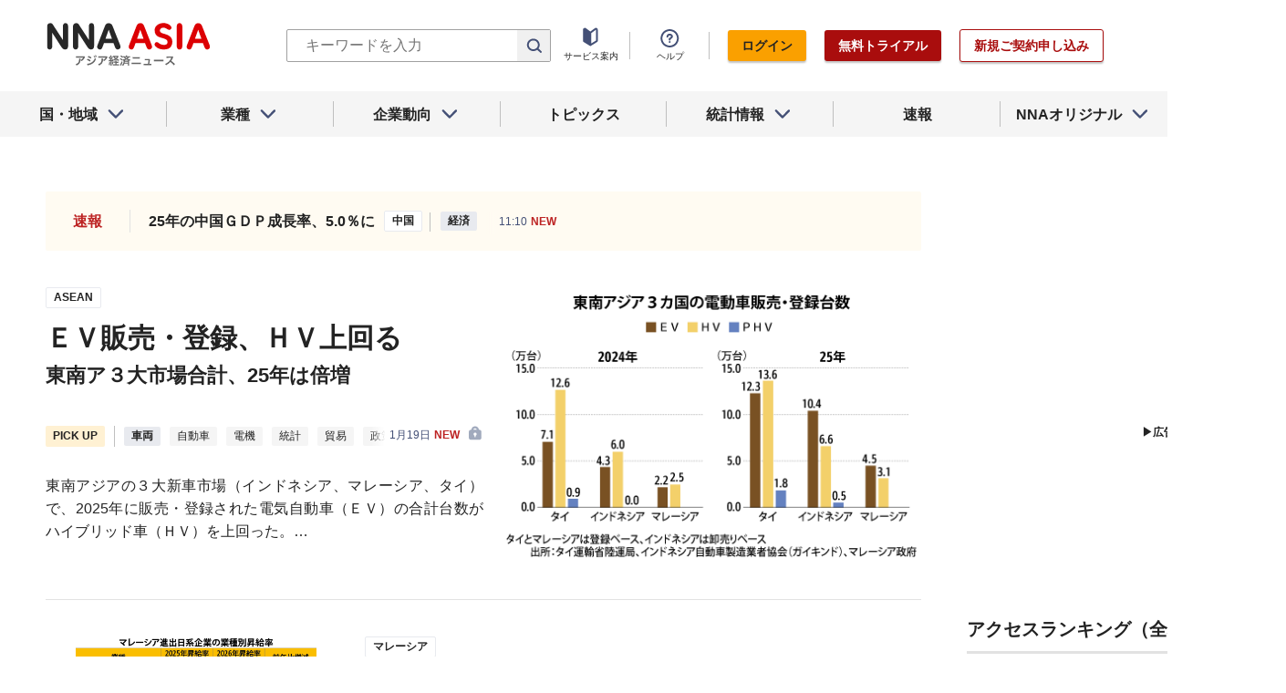

--- FILE ---
content_type: text/html; charset=utf-8
request_url: https://www.nna.jp/?utm_source=121001&utm_medium=mm&utm_campaign=%E3%82%AB%E3%83%B3%E3%83%91%E3%82%B5%E3%83%BC%E3%83%AB_%E5%85%A8%E4%BD%93%E7%B4%B9%E4%BB%8B
body_size: 46534
content:
<!DOCTYPE html><html><head><meta charSet="utf-8"/><title>アジアの経済ニュース・ビジネス情報 - NNA ASIA</title><meta name="viewport" content="width=device-width, initial-scale=1, shrink-to-fit=no"/><meta name="description" content="アジア経済の詳細やビジネスに直結する新着ニュースを掲載。現地の最新動向を一目で把握できます。法律、会計、労務などの特集も多数掲載。"/><meta name="apple-itunes-app" content="app-id=6743823207"/><link rel="canonical" href="https://www.nna.jp/?utm_source=121001&amp;utm_medium=mm&amp;utm_campaign=%E3%82%AB%E3%83%B3%E3%83%91%E3%82%B5%E3%83%BC%E3%83%AB_%E5%85%A8%E4%BD%93%E7%B4%B9%E4%BB%8B"/><link rel="shortcut icon" href="/favicon.ico"/><link rel="apple-touch-icon" type="image/png" href="/icon.png"/><meta name="next-head-count" content="8"/><link rel="preload" href="/_next/static/css/d945a6be44df0655.css" as="style"/><link rel="stylesheet" href="/_next/static/css/d945a6be44df0655.css" data-n-g=""/><link rel="preload" href="/_next/static/css/e923caee07c07536.css" as="style"/><link rel="stylesheet" href="/_next/static/css/e923caee07c07536.css" data-n-p=""/><link rel="preload" href="/_next/static/css/defefe8e492b6a07.css" as="style"/><link rel="stylesheet" href="/_next/static/css/defefe8e492b6a07.css" data-n-p=""/><link rel="preload" href="/_next/static/css/cb708dc5e1fbe6da.css" as="style"/><link rel="stylesheet" href="/_next/static/css/cb708dc5e1fbe6da.css" data-n-p=""/><noscript data-n-css=""></noscript><script defer="" nomodule="" src="/_next/static/chunks/polyfills-5cd94c89d3acac5f.js"></script><script src="/_next/static/chunks/webpack-6a21c7080b3f2f28.js" defer=""></script><script src="/_next/static/chunks/framework-89f2f7d214569455.js" defer=""></script><script src="/_next/static/chunks/main-14746a226a42b8b5.js" defer=""></script><script src="/_next/static/chunks/pages/_app-c47f632b10a1df81.js" defer=""></script><script src="/_next/static/chunks/0f1ac474-7ca02b55c8c255d1.js" defer=""></script><script src="/_next/static/chunks/8860-4b52c8228c82203c.js" defer=""></script><script src="/_next/static/chunks/296-70145caeb9aa43d5.js" defer=""></script><script src="/_next/static/chunks/9769-d24822d3c830b83c.js" defer=""></script><script src="/_next/static/chunks/8083-21abdd9338bbca5e.js" defer=""></script><script src="/_next/static/chunks/5933-0923872c24c1b9e0.js" defer=""></script><script src="/_next/static/chunks/5797-4326683595d26c72.js" defer=""></script><script src="/_next/static/chunks/pages/index-c0e2aed5e4bab231.js" defer=""></script><script src="/_next/static/zenPIZNh1f_ysk8_UjED3/_buildManifest.js" defer=""></script><script src="/_next/static/zenPIZNh1f_ysk8_UjED3/_ssgManifest.js" defer=""></script><script src="/_next/static/zenPIZNh1f_ysk8_UjED3/_middlewareManifest.js" defer=""></script></head><body><div id="__next"><div><header class="Header_header__Z8PUO article_print__header___1E_5 
        false
        Header_free_user__bbQS7
      "><div class="Header_inner__tfr0u article_print__header_inner__OgyI_"><h1 class="Header_logo__gECVj"><a class="Header_logo__gECVj Header_logo--asia__JumdV" href="/"><span style="box-sizing:border-box;display:inline-block;overflow:hidden;width:initial;height:initial;background:none;opacity:1;border:0;margin:0;padding:0;position:relative;max-width:100%"><span style="box-sizing:border-box;display:block;width:initial;height:initial;background:none;opacity:1;border:0;margin:0;padding:0;max-width:100%"><img style="display:block;max-width:100%;width:initial;height:initial;background:none;opacity:1;border:0;margin:0;padding:0" alt="" aria-hidden="true" src="data:image/svg+xml,%3csvg%20xmlns=%27http://www.w3.org/2000/svg%27%20version=%271.1%27%20width=%27181%27%20height=%2748%27/%3e"/></span><img alt="NNA ASIA" src="[data-uri]" decoding="async" data-nimg="intrinsic" style="position:absolute;top:0;left:0;bottom:0;right:0;box-sizing:border-box;padding:0;border:none;margin:auto;display:block;width:0;height:0;min-width:100%;max-width:100%;min-height:100%;max-height:100%;object-fit:contain"/><noscript><img alt="NNA ASIA" srcSet="/files/images/headerLogo_asia.svg 1x, /files/images/headerLogo_asia.svg 2x" src="/files/images/headerLogo_asia.svg" decoding="async" data-nimg="intrinsic" style="position:absolute;top:0;left:0;bottom:0;right:0;box-sizing:border-box;padding:0;border:none;margin:auto;display:block;width:0;height:0;min-width:100%;max-width:100%;min-height:100%;max-height:100%;object-fit:contain" loading="lazy"/></noscript></span></a></h1><div class="Header_sp_buttons__lpX3T article_hidePrint__xQr37"><div class="Tooltip_tooltip__container__i9aIC"><div><button class="Header_sp_button__LLjJy Header_sp_button--search__qGn8_">検索</button></div></div><button class="Header_sp_button__LLjJy Header_sp_button--mynews__AcpY3">Myニュース</button></div><div class="Header_search_box__74B66 article_hidePrint__xQr37 "><div class="Tooltip_tooltip__container__i9aIC"><div><div class="Header_search_box__input__zcauk"><form action="/search" method="get"><input class="Header_form__input--search__zYw6j" type="text" name="keywords" placeholder="キーワードを入力" aria-disabled="true" readonly=""/><button class="Header_form__button--search__y0lmx" type="submit" aria-disabled="true"></button></form></div></div></div></div><button class="Header_button--humburger__gj_fn article_hidePrint__xQr37 "><div><span></span><span></span><span></span></div></button><div class="Header_block__Esi6W article_hidePrint__xQr37"><button class="Header_button--close__w8SDQ"></button><div class="Header_btn_blocks__ySs6R"><div class="Header_btn_block__sZWLg"><a class="Header_btn--about__owrJd" href="/corp_contents/service/news">サービス案内</a></div><div class="Header_btn_block__sZWLg Header_btn_block--help__nz_QW"><button href="/contents/help"><a class="Header_btn--help__c5Z86">ヘルプ</a></button></div><div class="Header_btn_block__sZWLg"></div></div></div></div><nav class="GlobalNavi_navigation__n2DC3 article_hidePrint__xQr37"><ul><li class="gnavi__list"><button class="GlobalNavi_dropdown__bC44G  "><span>国・地域</span></button></li><li class="gnavi__list"><button class="GlobalNavi_dropdown__bC44G  "><span>業種</span></button></li><li class="gnavi__list"><button class="GlobalNavi_dropdown__bC44G  "><span>企業動向</span></button></li><li class="gnavi__list"><a href="/web_contents/topics/latest"><span>トピックス</span></a></li><li class="gnavi__list"><button class="GlobalNavi_dropdown__bC44G  "><span>統計情報</span></button></li><li class="gnavi__list"><a href="/flashes/all"><span>速報</span></a></li><li class="gnavi__list"><button class="GlobalNavi_dropdown__bC44G  "><span>NNAオリジナル</span></button></li></ul></nav><div class="GlobalNavi_header__dropdown__I4ziw article_hidePrint__xQr37"><div class="GlobalNavi_dropdown__container__3ryBp container__countries "><ul class="GlobalNavi_dropdown_menu__HVf9E list"><li class="list"><button class="AccordionMenu_dropdown_menu__category__Jxnv_ ">東アジア</button><ul class="AccordionMenu_dropdown_menu__list__81RV3 "><li class=""><a href="/countries/china">中国<!-- --></a></li><li class=""><a href="/countries/hongkong">香港<!-- --></a></li><li class=""><a href="/countries/taiwan">台湾<!-- --></a></li><li class=""><a href="/countries/korea">韓国<!-- --></a></li><li class=""><a href="/countries/japan">日本<!-- --></a></li></ul></li><li class="list"><button class="AccordionMenu_dropdown_menu__category__Jxnv_ ">東南アジア</button><ul class="AccordionMenu_dropdown_menu__list__81RV3 "><li class=""><a href="/countries/thailand">タイ<!-- --></a></li><li class=""><a href="/countries/vietnam">ベトナム<!-- --></a></li><li class=""><a href="/countries/myanmar">ミャンマー<!-- --></a></li><li class=""><a href="/countries/cambodia">カンボジア<!-- --></a></li><li class=""><a href="/countries/laos">ラオス<!-- --></a></li><li class=""><a href="/countries/malaysia">マレーシア<!-- --></a></li><li class=""><a href="/countries/singapore">シンガポール<!-- --></a></li><li class=""><a href="/countries/indonesia">インドネシア<!-- --></a></li><li class=""><a href="/countries/philippines">フィリピン<!-- --></a></li></ul></li><li class="list"><button class="AccordionMenu_dropdown_menu__category__Jxnv_ ">南アジア</button><ul class="AccordionMenu_dropdown_menu__list__81RV3 "><li class=""><a href="/countries/india">インド<!-- --></a></li></ul></li><li class="list"><button class="AccordionMenu_dropdown_menu__category__Jxnv_ ">オセアニア</button><ul class="AccordionMenu_dropdown_menu__list__81RV3 "><li class="CountryGroupLink_aud__0fED2"><a href="/countries/australia">オーストラリア・<!-- --><br/>ニュージーランド<!-- --></a></li></ul></li></ul></div><div class="GlobalNavi_dropdown__container__3ryBp container__categories  "><ul id="dropdown_categories" class="GlobalNavi_dropdown_menu__HVf9E list"><li class="list"><button class="AccordionMenu_dropdown_menu__category__Jxnv_ ">車両</button><ul class="AccordionMenu_dropdown_menu__list__81RV3 "><li><a href="/news/category/automobile">車両<!-- --> 全て<!-- --></a></li><li><a href="/news/category_detail/6">自動車</a></li><li><a href="/news/category_detail/7">二輪車</a></li><li><a href="/news/category_detail/77">車部品</a></li></ul></li><li class="list"><button class="AccordionMenu_dropdown_menu__category__Jxnv_ ">電機</button><ul class="AccordionMenu_dropdown_menu__list__81RV3 "><li><a href="/news/category/electronics">電機<!-- --> 全て<!-- --></a></li></ul></li><li class="list"><button class="AccordionMenu_dropdown_menu__category__Jxnv_ ">食品</button><ul class="AccordionMenu_dropdown_menu__list__81RV3 "><li><a href="/news/category/grocery">食品<!-- --> 全て<!-- --></a></li></ul></li><li class="list"><button class="AccordionMenu_dropdown_menu__category__Jxnv_ ">医薬</button><ul class="AccordionMenu_dropdown_menu__list__81RV3 "><li><a href="/news/category/medical">医薬<!-- --> 全て<!-- --></a></li><li><a href="/news/category_detail/19">保健医療</a></li><li><a href="/news/category_detail/20">医薬品</a></li></ul></li><li class="list"><button class="AccordionMenu_dropdown_menu__category__Jxnv_ ">化学</button><ul class="AccordionMenu_dropdown_menu__list__81RV3 "><li><a href="/news/category/chemistry">化学<!-- --> 全て<!-- --></a></li><li><a href="/news/category_detail/21">化学一般</a></li><li><a href="/news/category_detail/22">バイオ</a></li></ul></li><li class="list"><button class="AccordionMenu_dropdown_menu__category__Jxnv_ ">繊維</button><ul class="AccordionMenu_dropdown_menu__list__81RV3 "><li><a href="/news/category/apparel">繊維<!-- --> 全て<!-- --></a></li></ul></li><li class="list"><button class="AccordionMenu_dropdown_menu__category__Jxnv_ ">鉄鋼</button><ul class="AccordionMenu_dropdown_menu__list__81RV3 "><li><a href="/news/category/steel">鉄鋼<!-- --> 全て<!-- --></a></li><li><a href="/news/category_detail/24">鉄鋼・金属</a></li><li><a href="/news/category_detail/25">宝石・宝飾品</a></li></ul></li><li class="list"><button class="AccordionMenu_dropdown_menu__category__Jxnv_ ">農水</button><ul class="AccordionMenu_dropdown_menu__list__81RV3 "><li><a href="/news/category/agriculture">農水<!-- --> 全て<!-- --></a></li></ul></li><li class="list"><button class="AccordionMenu_dropdown_menu__category__Jxnv_ ">製造</button><ul class="AccordionMenu_dropdown_menu__list__81RV3 "><li><a href="/news/category/manufacture">製造<!-- --> 全て<!-- --></a></li><li><a href="/news/category_detail/27">精密機器</a></li><li><a href="/news/category_detail/28">ゴム・皮革</a></li><li><a href="/news/category_detail/29">紙・パルプ</a></li><li><a href="/news/category_detail/30">機械</a></li><li><a href="/news/category_detail/31">ガラス・セメント</a></li><li><a href="/news/category_detail/26">その他製造</a></li></ul></li><li class="list"><button class="AccordionMenu_dropdown_menu__category__Jxnv_ ">金融</button><ul class="AccordionMenu_dropdown_menu__list__81RV3 "><li><a href="/news/category/finance">金融<!-- --> 全て<!-- --></a></li><li><a href="/news/category_detail/42">金融一般</a></li><li><a href="/news/category_detail/44">証券</a></li><li><a href="/news/category_detail/45">保険</a></li></ul></li><li class="list"><button class="AccordionMenu_dropdown_menu__category__Jxnv_ ">建設</button><ul class="AccordionMenu_dropdown_menu__list__81RV3 "><li><a href="/news/category/construction">建設<!-- --> 全て<!-- --></a></li><li><a href="/news/category_detail/49">不動産</a></li><li><a href="/news/category_detail/50">建設・プラント</a></li></ul></li><li class="list"><button class="AccordionMenu_dropdown_menu__category__Jxnv_ ">運輸</button><ul class="AccordionMenu_dropdown_menu__list__81RV3 "><li><a href="/news/category/transport">運輸<!-- --> 全て<!-- --></a></li><li><a href="/news/category_detail/52">倉庫</a></li><li><a href="/news/category_detail/53">陸運</a></li><li><a href="/news/category_detail/54">海運</a></li><li><a href="/news/category_detail/55">空運</a></li></ul></li><li class="list"><button class="AccordionMenu_dropdown_menu__category__Jxnv_ ">ＩＴ</button><ul class="AccordionMenu_dropdown_menu__list__81RV3 "><li><a href="/news/category/it">ＩＴ<!-- --> 全て<!-- --></a></li><li><a href="/news/category_detail/8">ＩＴ一般</a></li><li><a href="/news/category_detail/10">電子・コンピューター</a></li><li><a href="/news/category_detail/11">通信</a></li></ul></li><li class="list"><button class="AccordionMenu_dropdown_menu__category__Jxnv_ ">資源</button><ul class="AccordionMenu_dropdown_menu__list__81RV3 "><li><a href="/news/category/natural-resources">資源<!-- --> 全て<!-- --></a></li><li><a href="/news/category_detail/35">石油・石炭・ガス</a></li><li><a href="/news/category_detail/36">鉱業</a></li></ul></li><li class="list"><button class="AccordionMenu_dropdown_menu__category__Jxnv_ ">公益</button><ul class="AccordionMenu_dropdown_menu__list__81RV3 "><li><a href="/news/category/energy">公益<!-- --> 全て<!-- --></a></li></ul></li><li class="list"><button class="AccordionMenu_dropdown_menu__category__Jxnv_ ">商業</button><ul class="AccordionMenu_dropdown_menu__list__81RV3 "><li><a href="/news/category/commerce">商業<!-- --> 全て<!-- --></a></li><li><a href="/news/category_detail/46">卸売り</a></li><li><a href="/news/category_detail/78">小売り</a></li></ul></li><li class="list"><button class="AccordionMenu_dropdown_menu__category__Jxnv_ ">サービス</button><ul class="AccordionMenu_dropdown_menu__list__81RV3 "><li><a href="/news/category/service">サービス<!-- --> 全て<!-- --></a></li><li><a href="/news/category_detail/79">外食・飲食</a></li><li><a href="/news/category_detail/48">その他サービス</a></li></ul></li><li class="list"><button class="AccordionMenu_dropdown_menu__category__Jxnv_ ">観光</button><ul class="AccordionMenu_dropdown_menu__list__81RV3 "><li><a href="/news/category/sightseeing">観光<!-- --> 全て<!-- --></a></li></ul></li><li class="list"><button class="AccordionMenu_dropdown_menu__category__Jxnv_ ">媒体</button><ul class="AccordionMenu_dropdown_menu__list__81RV3 "><li><a href="/news/category/media">媒体<!-- --> 全て<!-- --></a></li><li><a href="/news/category_detail/58">メディア</a></li><li><a href="/news/category_detail/57">娯楽</a></li></ul></li><li class="list"><button class="AccordionMenu_dropdown_menu__category__Jxnv_ ">経済</button><ul class="AccordionMenu_dropdown_menu__list__81RV3 "><li><a href="/news/category/economy">経済<!-- --> 全て<!-- --></a></li><li><a href="/news/category_detail/macro_economy">マクロ経済</a></li><li><a href="/news/category_detail/statistics">統計</a></li><li><a href="/news/category_detail/trade">貿易</a></li><li><a href="/news/category_detail/national_finance">財政</a></li><li><a href="/news/category_detail/regulation">政策・法律・規制</a></li><li><a href="/news/category_detail/infrastructure">インフラ</a></li><li><a href="/news/category_detail/environmental">環境</a></li><li><a href="/news/category_detail/capital_investment">設備投資</a></li><li><a href="/news/category_detail/venture_company">ベンチャー</a></li><li><a href="/news/category_detail/account_settlement">決算</a></li><li><a href="/news/category_detail/event">イベント</a></li><li><a href="/news/category_detail/labor">雇用・労務</a></li></ul></li><li class="list"><button class="AccordionMenu_dropdown_menu__category__Jxnv_ ">政治</button><ul class="AccordionMenu_dropdown_menu__list__81RV3 "><li><a href="/news/category/politics">政治<!-- --> 全て<!-- --></a></li><li><a href="/news/category_detail/politics">政治一般</a></li><li><a href="/news/category_detail/diplomacy">外交</a></li><li><a href="/news/category_detail/election">選挙</a></li><li><a href="/news/category_detail/military">軍事</a></li></ul></li><li class="list"><button class="AccordionMenu_dropdown_menu__category__Jxnv_ ">社会</button><ul class="AccordionMenu_dropdown_menu__list__81RV3 "><li><a href="/news/category/society">社会<!-- --> 全て<!-- --></a></li><li><a href="/news/category_detail/society">社会一般</a></li><li><a href="/news/category_detail/affair">事件</a></li><li><a href="/news/category_detail/disaster">災害</a></li><li><a href="/news/category_detail/education">教育</a></li><li><a href="/news/category_detail/culture">文化・宗教</a></li><li><a href="/news/category_detail/sports">スポーツ</a></li></ul></li></ul></div><div class="GlobalNavi_dropdown__container__3ryBp container__tags "><ul class="GlobalNavi_dropdown_menu__HVf9E list"><li class="TagArticlesLink_dropdown_menu__link__P75Cy list"><a href="/news/tag_articles/FromJapan/all"><i class="Icon_icon__QfSMz Icon_icon--chevron_right__m5F9u" style="width:21px;height:21px"></i>日系企業進出<!-- --></a></li></ul></div><div class="GlobalNavi_dropdown__container__3ryBp container__statistics "><ul class="GlobalNavi_dropdown_menu__HVf9E list"></ul></div><div class="GlobalNavi_dropdown__container__3ryBp container__original "><ul class="GlobalNavi_dropdown_menu__HVf9E list"><li class="OriginalLink_dropdown_menu__link__PBTg2 list"><a href="/news/top_articles"><i class="Icon_icon__QfSMz Icon_icon--chevron_right__m5F9u" style="width:21px;height:21px"></i>各国・地域のトップ記事<!-- --></a></li><li class="OriginalLink_dropdown_menu__link__PBTg2 list"><a href="/contents/special"><i class="Icon_icon__QfSMz Icon_icon--chevron_right__m5F9u" style="width:21px;height:21px"></i>特集<!-- --></a></li><li class="OriginalLink_dropdown_menu__link__PBTg2 list"><a href="/contents/serialization"><i class="Icon_icon__QfSMz Icon_icon--chevron_right__m5F9u" style="width:21px;height:21px"></i>連載<!-- --></a></li></ul></div></div></header><div class="LayoutTwoColumn_content__a8jr2 article_print__content__xhj6B"><main class="LayoutTwoColumn_main_content__lVgGt article_print__main__GO3tX"><div class="article_hidePrint__xQr37"><div class="Loading_container__P_fdG"><div class="Loading_circles__0_ZpW"><div class="Loading_circle__z7wwp Loading_circle_1__ljbOV"></div><div class="Loading_circle__z7wwp Loading_circle_2__s9T7u"></div><div class="Loading_circle__z7wwp Loading_circle_3__RZrV_"></div></div></div></div><section class="top_flash_section__Z12je"><div><div class="Flashes_container__5z3_S"><div class="Flashes_header__kyOQj"><strong class="Flashes_heading__UzfpL">速報</strong></div><ul class="Flashes_body__7Eroa"><li><div class="Flash_item__hWuMK"><a class="Flash_link__TaYP1" href="/flashes/144623"><p class="Flash_title___1TPL">25年の中国ＧＤＰ成長率、5.0％に</p></a><div class="Flash_propeties__GYqfu"><div class="FlashNewsProperties_container__awTPm"><div class="FlashNewsProperties_tags___siT4" title="中国 経済"><div class="FlashNewsProperties_tagsList__OIqsY"><div class="Tag_tag__vq_rC"><a class="tag--country" href="/countries/china">中国</a></div><div class="Tag_tag__vq_rC"><span class="tag--category_01">経済</span></div><span></span></div></div><span class="Datestamp_container__Wyzz0"><time class="Datestamp_text__J12nK" dateTime=""></time><span class="Datestamp_label__dp6Fa article_hidePrint__xQr37">NEW</span></span></div></div></div></li></ul></div></div></section><section class="top_section__gRSZo"><div class="TopNews_container__tw5bA"><div class="TopNews_article_1__AlWK5"><article class="Article_container__wPa1G  with_image"><div class="article__summary"><div class="article--country--tag"><div class="Tag_tag__vq_rC"><a class="tag--country" href="/news/relation_country/88">ASEAN</a></div><span class="china_local_area_name ChinaLocalAreaName_china_local_area_name__6Ag5D undefined"></span></div><a class="Article_link__r0DaT" href="/news/2882887"><h2 class="article__title">ＥＶ販売・登録、ＨＶ上回る<!-- --></h2><p class="article__subtitle">東南ア３大市場合計、25年は倍増<!-- --></p></a><div class="article__property"><div class="NewsProperties_container__ve4pR"><div class="Tag_tag__vq_rC"><a class="tag--original" href="/news/tag_articles/PickUp/all">PICK UP</a></div><div class="tag__categories"><div class="tag__categories_inner"><div class="Tag_tag__vq_rC"><a class="tag--category_01" href="/news/category/automobile">車両</a></div><div class="Tag_tag__vq_rC"><a class="tag--category_02" href="/news/category_detail/6">自動車</a></div><div class="Tag_tag__vq_rC"><a class="tag--category_02" href="/news/category_detail/16">電機</a></div><div class="Tag_tag__vq_rC"><a class="tag--category_02" href="/news/category_detail/statistics">統計</a></div><div class="Tag_tag__vq_rC"><a class="tag--category_02" href="/news/category_detail/trade">貿易</a></div><div class="Tag_tag__vq_rC"><a class="tag--category_02" href="/news/category_detail/regulation">政策・法律・規制</a></div></div></div></div><span class="Datestamp_container__Wyzz0"><time class="Datestamp_text__J12nK" dateTime=""></time><span class="Datestamp_label__dp6Fa article_hidePrint__xQr37">NEW</span></span><span class="paiedIcon"><i class="Icon_icon__QfSMz Icon_icon--lock__A5iqC" style="width:16px;height:16px"></i></span></div><div class="article__description"><a tabindex="-1" href="/news/2882887">東南アジアの３大新車市場（インドネシア、マレーシア、タイ）で、2025年に販売・登録された電気自動車（ＥＶ）の合計台数がハイブリッド車（ＨＶ）を上回った。…<!-- --></a></div></div><div class="article__thumbnail"><a class="Article_link__r0DaT" tabindex="-1" href="/news/2882887"><span style="box-sizing:border-box;display:block;overflow:hidden;width:initial;height:initial;background:none;opacity:1;border:0;margin:0;padding:0;position:absolute;top:0;left:0;bottom:0;right:0"><img alt="" src="[data-uri]" decoding="async" data-nimg="fill" style="position:absolute;top:0;left:0;bottom:0;right:0;box-sizing:border-box;padding:0;border:none;margin:auto;display:block;width:0;height:0;min-width:100%;max-width:100%;min-height:100%;max-height:100%;object-fit:contain"/><noscript><img alt="" sizes="100vw" srcSet="https://www.nna.jp/uploads/article_image/image_with_caption/13827548/20260119_thb_EV1_a.png 640w, https://www.nna.jp/uploads/article_image/image_with_caption/13827548/20260119_thb_EV1_a.png 750w, https://www.nna.jp/uploads/article_image/image_with_caption/13827548/20260119_thb_EV1_a.png 828w, https://www.nna.jp/uploads/article_image/image_with_caption/13827548/20260119_thb_EV1_a.png 1080w, https://www.nna.jp/uploads/article_image/image_with_caption/13827548/20260119_thb_EV1_a.png 1200w, https://www.nna.jp/uploads/article_image/image_with_caption/13827548/20260119_thb_EV1_a.png 1920w, https://www.nna.jp/uploads/article_image/image_with_caption/13827548/20260119_thb_EV1_a.png 2048w, https://www.nna.jp/uploads/article_image/image_with_caption/13827548/20260119_thb_EV1_a.png 3840w" src="https://www.nna.jp/uploads/article_image/image_with_caption/13827548/20260119_thb_EV1_a.png" decoding="async" data-nimg="fill" style="position:absolute;top:0;left:0;bottom:0;right:0;box-sizing:border-box;padding:0;border:none;margin:auto;display:block;width:0;height:0;min-width:100%;max-width:100%;min-height:100%;max-height:100%;object-fit:contain" loading="lazy"/></noscript></span></a></div></article></div><div class="TopNews_article_2___sBtk"><article class="Article_container__wPa1G  with_image"><div class="article__summary"><div class="article--country--tag"><div class="Tag_tag__vq_rC"><a class="tag--country" href="/countries/malaysia">マレーシア</a></div><span class="china_local_area_name ChinaLocalAreaName_china_local_area_name__6Ag5D undefined"></span></div><a class="Article_link__r0DaT" href="/news/2881833"><h2 class="article__title">26年の日系昇給率4.2％予測<!-- --></h2><p class="article__subtitle">ＮＮＡ調査、25年実績下回る<!-- --></p></a><div class="article__property"><div class="NewsProperties_container__ve4pR"><div class="Tag_tag__vq_rC"><a class="tag--original" href="/news/tag_articles/Unique/all">独自</a></div><div class="Tag_tag__vq_rC"><a class="tag--original" href="/news/tag_articles/PickUp/all">PICK UP</a></div><div class="tag__categories"><div class="tag__categories_inner"><div class="Tag_tag__vq_rC"><a class="tag--category_01" href="/news/category/economy">経済</a></div><div class="Tag_tag__vq_rC"><a class="tag--category_02" href="/news/category_detail/macro_economy">マクロ経済</a></div><div class="Tag_tag__vq_rC"><a class="tag--category_02" href="/news/category_detail/statistics">統計</a></div><div class="Tag_tag__vq_rC"><a class="tag--category_02" href="/news/category_detail/labor">雇用・労務</a></div></div></div></div><span class="Datestamp_container__Wyzz0"><time class="Datestamp_text__J12nK" dateTime=""></time><span class="Datestamp_label__dp6Fa article_hidePrint__xQr37">NEW</span></span><span class="paiedIcon"><i class="Icon_icon__QfSMz Icon_icon--lock__A5iqC" style="width:16px;height:16px"></i></span></div><div class="article__description"><a tabindex="-1" href="/news/2881833">ＮＮＡがマレーシアに進出している日系企業を対象に実施した現地社員の給与動向調査で、2026年の昇給率見通しが平均4.2％となったことが分かった。25年の昇給率実…<!-- --></a></div></div><div class="article__thumbnail"><a class="Article_link__r0DaT" tabindex="-1" href="/news/2881833"><span style="box-sizing:border-box;display:block;overflow:hidden;width:initial;height:initial;background:none;opacity:1;border:0;margin:0;padding:0;position:absolute;top:0;left:0;bottom:0;right:0"><img alt="" src="[data-uri]" decoding="async" data-nimg="fill" style="position:absolute;top:0;left:0;bottom:0;right:0;box-sizing:border-box;padding:0;border:none;margin:auto;display:block;width:0;height:0;min-width:100%;max-width:100%;min-height:100%;max-height:100%;object-fit:contain"/><noscript><img alt="" sizes="100vw" srcSet="https://www.nna.jp/uploads/article_image/image_with_caption/13814578/20260119_myr_Salary_1.png 640w, https://www.nna.jp/uploads/article_image/image_with_caption/13814578/20260119_myr_Salary_1.png 750w, https://www.nna.jp/uploads/article_image/image_with_caption/13814578/20260119_myr_Salary_1.png 828w, https://www.nna.jp/uploads/article_image/image_with_caption/13814578/20260119_myr_Salary_1.png 1080w, https://www.nna.jp/uploads/article_image/image_with_caption/13814578/20260119_myr_Salary_1.png 1200w, https://www.nna.jp/uploads/article_image/image_with_caption/13814578/20260119_myr_Salary_1.png 1920w, https://www.nna.jp/uploads/article_image/image_with_caption/13814578/20260119_myr_Salary_1.png 2048w, https://www.nna.jp/uploads/article_image/image_with_caption/13814578/20260119_myr_Salary_1.png 3840w" src="https://www.nna.jp/uploads/article_image/image_with_caption/13814578/20260119_myr_Salary_1.png" decoding="async" data-nimg="fill" style="position:absolute;top:0;left:0;bottom:0;right:0;box-sizing:border-box;padding:0;border:none;margin:auto;display:block;width:0;height:0;min-width:100%;max-width:100%;min-height:100%;max-height:100%;object-fit:contain" loading="lazy"/></noscript></span></a></div></article></div><div class="TopNews_list--col_2__CalUh"><div class="TopNews_article_3__iv25e"><article class="Article_container__wPa1G  with_image"><div class="article__summary"><div class="article--country--tag"><div class="Tag_tag__vq_rC"><a class="tag--country" href="/countries/korea">韓国</a></div><span class="china_local_area_name ChinaLocalAreaName_china_local_area_name__6Ag5D undefined"></span></div><a class="Article_link__r0DaT" href="/news/2882773"><h2 class="article__title">25年ＩＣＴ輸出が過去最高<!-- --></h2><p class="article__subtitle">半導体がけん引、12.4％増加<!-- --></p></a><div class="article__property"><div class="NewsProperties_container__ve4pR"><div class="Tag_tag__vq_rC"><a class="tag--original" href="/news/tag_articles/PickUp/all">PICK UP</a></div><div class="tag__categories"><div class="tag__categories_inner"><div class="Tag_tag__vq_rC"><a class="tag--category_01" href="/news/category/it">ＩＴ</a></div><div class="Tag_tag__vq_rC"><a class="tag--category_02" href="/news/category_detail/8">ＩＴ一般</a></div><div class="Tag_tag__vq_rC"><a class="tag--category_02" href="/news/category_detail/10">電子・コンピューター</a></div><div class="Tag_tag__vq_rC"><a class="tag--category_02" href="/news/category_detail/statistics">統計</a></div><div class="Tag_tag__vq_rC"><a class="tag--category_02" href="/news/category_detail/trade">貿易</a></div></div></div></div><span class="Datestamp_container__Wyzz0"><time class="Datestamp_text__J12nK" dateTime=""></time><span class="Datestamp_label__dp6Fa article_hidePrint__xQr37">NEW</span></span><span class="paiedIcon"><i class="Icon_icon__QfSMz Icon_icon--lock__A5iqC" style="width:16px;height:16px"></i></span></div></div><div class="article__thumbnail"><a class="Article_link__r0DaT" tabindex="-1" href="/news/2882773"><span style="box-sizing:border-box;display:block;overflow:hidden;width:initial;height:initial;background:none;opacity:1;border:0;margin:0;padding:0;position:absolute;top:0;left:0;bottom:0;right:0"><img alt="" src="[data-uri]" decoding="async" data-nimg="fill" style="position:absolute;top:0;left:0;bottom:0;right:0;box-sizing:border-box;padding:0;border:none;margin:auto;display:block;width:0;height:0;min-width:100%;max-width:100%;min-height:100%;max-height:100%;object-fit:contain"/><noscript><img alt="" sizes="100vw" srcSet="https://www.nna.jp/uploads/article_image/image_with_caption/13826348/20260119_krw_ict1.png 640w, https://www.nna.jp/uploads/article_image/image_with_caption/13826348/20260119_krw_ict1.png 750w, https://www.nna.jp/uploads/article_image/image_with_caption/13826348/20260119_krw_ict1.png 828w, https://www.nna.jp/uploads/article_image/image_with_caption/13826348/20260119_krw_ict1.png 1080w, https://www.nna.jp/uploads/article_image/image_with_caption/13826348/20260119_krw_ict1.png 1200w, https://www.nna.jp/uploads/article_image/image_with_caption/13826348/20260119_krw_ict1.png 1920w, https://www.nna.jp/uploads/article_image/image_with_caption/13826348/20260119_krw_ict1.png 2048w, https://www.nna.jp/uploads/article_image/image_with_caption/13826348/20260119_krw_ict1.png 3840w" src="https://www.nna.jp/uploads/article_image/image_with_caption/13826348/20260119_krw_ict1.png" decoding="async" data-nimg="fill" style="position:absolute;top:0;left:0;bottom:0;right:0;box-sizing:border-box;padding:0;border:none;margin:auto;display:block;width:0;height:0;min-width:100%;max-width:100%;min-height:100%;max-height:100%;object-fit:contain" loading="lazy"/></noscript></span></a></div><div class="article__description"><a tabindex="-1" href="/news/2882773"><p>韓国産業通商省によると、2025年通期の情報通信技術（ＩＣＴ）分野の輸出額は2,642億9,000万米ドル（約41兆8,500億円）で、前年比12.4％増加した。世界的に人工知…</p></a></div></article></div><div class="TopNews_article_3__iv25e"><article class="Article_container__wPa1G  with_image"><div class="article__summary"><div class="article--country--tag"><div class="Tag_tag__vq_rC"><a class="tag--country" href="/countries/philippines">フィリピン</a></div><span class="china_local_area_name ChinaLocalAreaName_china_local_area_name__6Ag5D undefined"></span></div><a class="Article_link__r0DaT" href="/news/2881787"><h2 class="article__title">小型ＥＶ工場を移転拡張<!-- --></h2><p class="article__subtitle">日系アセンブル、第２工場も検討<!-- --></p></a><div class="article__property"><div class="NewsProperties_container__ve4pR"><div class="Tag_tag__vq_rC"><a class="tag--original" href="/news/tag_articles/Unique/all">独自</a></div><div class="Tag_tag__vq_rC"><a class="tag--original" href="/news/tag_articles/PickUp/all">PICK UP</a></div><div class="tag__categories"><div class="tag__categories_inner"><div class="Tag_tag__vq_rC"><a class="tag--category_01" href="/news/category/automobile">車両</a></div><div class="Tag_tag__vq_rC"><a class="tag--category_02" href="/news/category_detail/6">自動車</a></div><div class="Tag_tag__vq_rC"><a class="tag--category_02" href="/news/category_detail/53">陸運</a></div><div class="Tag_tag__vq_rC"><a class="tag--category_02" href="/news/category_detail/environmental">環境</a></div><div class="Tag_tag__vq_rC"><a class="tag--category_02" href="/news/category_detail/capital_investment">設備投資</a></div><div class="Tag_tag__vq_rC"><a class="tag--category_02" href="/news/category_detail/venture_company">ベンチャー</a></div></div></div></div><span class="Datestamp_container__Wyzz0"><time class="Datestamp_text__J12nK" dateTime=""></time><span class="Datestamp_label__dp6Fa article_hidePrint__xQr37">NEW</span></span></div></div><div class="article__thumbnail"><a class="Article_link__r0DaT" tabindex="-1" href="/news/2881787"><span style="box-sizing:border-box;display:block;overflow:hidden;width:initial;height:initial;background:none;opacity:1;border:0;margin:0;padding:0;position:absolute;top:0;left:0;bottom:0;right:0"><img alt="新工場では乗り合いバスの生産を拡大する方針＝13日、カビテ州（ＮＮＡ撮影）" src="[data-uri]" decoding="async" data-nimg="fill" style="position:absolute;top:0;left:0;bottom:0;right:0;box-sizing:border-box;padding:0;border:none;margin:auto;display:block;width:0;height:0;min-width:100%;max-width:100%;min-height:100%;max-height:100%;object-fit:contain"/><noscript><img alt="新工場では乗り合いバスの生産を拡大する方針＝13日、カビテ州（ＮＮＡ撮影）" sizes="100vw" srcSet="https://www.nna.jp/uploads/article_image/image_with_caption/13814018/20260119_php_AssemblePoint-01.JPG 640w, https://www.nna.jp/uploads/article_image/image_with_caption/13814018/20260119_php_AssemblePoint-01.JPG 750w, https://www.nna.jp/uploads/article_image/image_with_caption/13814018/20260119_php_AssemblePoint-01.JPG 828w, https://www.nna.jp/uploads/article_image/image_with_caption/13814018/20260119_php_AssemblePoint-01.JPG 1080w, https://www.nna.jp/uploads/article_image/image_with_caption/13814018/20260119_php_AssemblePoint-01.JPG 1200w, https://www.nna.jp/uploads/article_image/image_with_caption/13814018/20260119_php_AssemblePoint-01.JPG 1920w, https://www.nna.jp/uploads/article_image/image_with_caption/13814018/20260119_php_AssemblePoint-01.JPG 2048w, https://www.nna.jp/uploads/article_image/image_with_caption/13814018/20260119_php_AssemblePoint-01.JPG 3840w" src="https://www.nna.jp/uploads/article_image/image_with_caption/13814018/20260119_php_AssemblePoint-01.JPG" decoding="async" data-nimg="fill" style="position:absolute;top:0;left:0;bottom:0;right:0;box-sizing:border-box;padding:0;border:none;margin:auto;display:block;width:0;height:0;min-width:100%;max-width:100%;min-height:100%;max-height:100%;object-fit:contain" loading="lazy"/></noscript></span></a></div><div class="article__description"><a tabindex="-1" href="/news/2881787"><p>フィリピンで小型の電動バスを設計・開発するアセンブルポイント（東京都港区）は2025年12月、マニラ首都圏近郊カビテ州で新工場を稼働させた。既存工場を移転拡…</p></a></div></article></div></div></div></section><div class="GooglePublisherTag_mobile__ads__container__Rc2nG GooglePublisherTag_mobile__ads__container__last__WkeZe"><div id="div-gpt-ad-1662470035994-0" style="width:300px;height:250px"></div></div><section class="top_section__gRSZo"><div class="Heading_heading__container__HHlCE"><h2 class="heading__contents--L
        undefined
        ">ニュースヘッドライン</h2></div><div><div class="NewsHeadline_container__Nx_FQ"><div class="NewsHeadline_list--col_2__mnTak"><article class="Article_container__wPa1G  false"><div class="article__summary"><div class="article--country--tag"><div class="Tag_tag__vq_rC"><a class="tag--country" href="/countries/thailand">タイ</a></div><span class="china_local_area_name ChinaLocalAreaName_china_local_area_name__6Ag5D undefined"></span></div><a class="Article_link__r0DaT" href="/news/2882835"><h2 class="article__title">デュシタニ、25年はホテル運営受託が24軒に<!-- --></h2></a><div class="article__property"><div class="NewsProperties_container__ve4pR"><div class="tag__categories"><div class="tag__categories_inner"><div class="Tag_tag__vq_rC"><a class="tag--category_01" href="/news/category/sightseeing">観光</a></div><div class="Tag_tag__vq_rC"><a class="tag--category_02" href="/news/category_detail/56">観光</a></div></div></div></div><span class="Datestamp_container__Wyzz0"><time class="Datestamp_text__J12nK" dateTime=""></time><span class="Datestamp_label__dp6Fa article_hidePrint__xQr37">NEW</span></span><span class="paiedIcon"><i class="Icon_icon__QfSMz Icon_icon--lock__A5iqC" style="width:16px;height:16px"></i></span></div></div></article><article class="Article_container__wPa1G  false"><div class="article__summary"><div class="article--country--tag"><div class="Tag_tag__vq_rC"><a class="tag--country" href="/countries/thailand">タイ</a></div><span class="china_local_area_name ChinaLocalAreaName_china_local_area_name__6Ag5D undefined"></span></div><a class="Article_link__r0DaT" href="/news/2882830"><h2 class="article__title">知財局、アイルランド産蒸留酒をＧＩ登録<!-- --></h2></a><div class="article__property"><div class="NewsProperties_container__ve4pR"><div class="tag__categories"><div class="tag__categories_inner"><div class="Tag_tag__vq_rC"><a class="tag--category_01" href="/news/category/economy">経済</a></div><div class="Tag_tag__vq_rC"><a class="tag--category_02" href="/news/category_detail/18">食品・飲料</a></div><div class="Tag_tag__vq_rC"><a class="tag--category_02" href="/news/category_detail/34">農林・水産</a></div><div class="Tag_tag__vq_rC"><a class="tag--category_02" href="/news/category_detail/regulation">政策・法律・規制</a></div></div></div></div><span class="Datestamp_container__Wyzz0"><time class="Datestamp_text__J12nK" dateTime=""></time><span class="Datestamp_label__dp6Fa article_hidePrint__xQr37">NEW</span></span><span class="paiedIcon"><i class="Icon_icon__QfSMz Icon_icon--lock__A5iqC" style="width:16px;height:16px"></i></span></div></div></article><article class="Article_container__wPa1G  false"><div class="article__summary"><div class="article--country--tag"><div class="Tag_tag__vq_rC"><a class="tag--country" href="/countries/malaysia">マレーシア</a></div><span class="china_local_area_name ChinaLocalAreaName_china_local_area_name__6Ag5D undefined"></span></div><a class="Article_link__r0DaT" href="/news/2883325"><h2 class="article__title">ＣＩＭＢ、26年成長率予想を4.4％に上方修正<!-- --></h2></a><div class="article__property"><div class="NewsProperties_container__ve4pR"><div class="tag__categories"><div class="tag__categories_inner"><div class="Tag_tag__vq_rC"><a class="tag--category_01" href="/news/category/economy">経済</a></div><div class="Tag_tag__vq_rC"><a class="tag--category_02" href="/news/category_detail/macro_economy">マクロ経済</a></div><div class="Tag_tag__vq_rC"><a class="tag--category_02" href="/news/category_detail/statistics">統計</a></div></div></div></div><span class="Datestamp_container__Wyzz0"><time class="Datestamp_text__J12nK" dateTime=""></time><span class="Datestamp_label__dp6Fa article_hidePrint__xQr37">更新</span></span><span class="paiedIcon"><i class="Icon_icon__QfSMz Icon_icon--lock__A5iqC" style="width:16px;height:16px"></i></span></div></div></article><article class="Article_container__wPa1G  false"><div class="article__summary"><div class="article--country--tag"><div class="Tag_tag__vq_rC"><a class="tag--country" href="/countries/vietnam">ベトナム</a></div><span class="china_local_area_name ChinaLocalAreaName_china_local_area_name__6Ag5D undefined"></span></div><a class="Article_link__r0DaT" href="/news/2883363"><h2 class="article__title">党大会が開幕、20日から実質討議<!-- --></h2></a><div class="article__property"><div class="NewsProperties_container__ve4pR"><div class="tag__categories"><div class="tag__categories_inner"><div class="Tag_tag__vq_rC"><a class="tag--category_01" href="/news/category/politics">政治</a></div><div class="Tag_tag__vq_rC"><a class="tag--category_02" href="/news/category_detail/politics">政治一般</a></div></div></div></div><span class="Datestamp_container__Wyzz0"><time class="Datestamp_text__J12nK" dateTime=""></time><span class="Datestamp_label__dp6Fa article_hidePrint__xQr37">更新</span></span><span class="paiedIcon"><i class="Icon_icon__QfSMz Icon_icon--lock__A5iqC" style="width:16px;height:16px"></i></span></div></div></article><article class="Article_container__wPa1G  false"><div class="article__summary"><div class="article--country--tag"><div class="Tag_tag__vq_rC"><a class="tag--country" href="/countries/china">中国</a></div><span class="china_local_area_name ChinaLocalAreaName_china_local_area_name__6Ag5D undefined"></span></div><a class="Article_link__r0DaT" href="/news/2883300"><h2 class="article__title">25年の中国ＧＤＰ成長率、5.0％に<!-- --></h2></a><div class="article__property"><div class="NewsProperties_container__ve4pR"><div class="tag__categories"><div class="tag__categories_inner"><div class="Tag_tag__vq_rC"><a class="tag--category_01" href="/news/category/economy">経済</a></div><div class="Tag_tag__vq_rC"><a class="tag--category_02" href="/news/category_detail/macro_economy">マクロ経済</a></div><div class="Tag_tag__vq_rC"><a class="tag--category_02" href="/news/category_detail/statistics">統計</a></div></div></div></div><span class="Datestamp_container__Wyzz0"><time class="Datestamp_text__J12nK" dateTime=""></time><span class="Datestamp_label__dp6Fa article_hidePrint__xQr37">NEW</span></span><span class="paiedIcon"><i class="Icon_icon__QfSMz Icon_icon--lock__A5iqC" style="width:16px;height:16px"></i></span></div></div></article><article class="Article_container__wPa1G  false"><div class="article__summary"><div class="article--country--tag"><div class="Tag_tag__vq_rC"><a class="tag--country" href="/countries/china">中国</a></div><span class="china_local_area_name ChinaLocalAreaName_china_local_area_name__6Ag5D undefined">安徽</span></div><a class="Article_link__r0DaT" href="/news/2882931"><h2 class="article__title">奇瑞、ＡＩ技術活用でスマート化を強化へ<!-- --></h2></a><div class="article__property"><div class="NewsProperties_container__ve4pR"><div class="Tag_tag__vq_rC"><a class="tag--original" href="/news/tag_articles/PickUp/all">PICK UP</a></div><div class="tag__categories"><div class="tag__categories_inner"><div class="Tag_tag__vq_rC"><a class="tag--category_01" href="/news/category/automobile">車両</a></div><div class="Tag_tag__vq_rC"><a class="tag--category_02" href="/news/category_detail/6">自動車</a></div><div class="Tag_tag__vq_rC"><a class="tag--category_02" href="/news/category_detail/8">ＩＴ一般</a></div><div class="Tag_tag__vq_rC"><a class="tag--category_02" href="/news/category_detail/10">電子・コンピューター</a></div><div class="Tag_tag__vq_rC"><a class="tag--category_02" href="/news/category_detail/77">車部品</a></div></div></div></div><span class="Datestamp_container__Wyzz0"><time class="Datestamp_text__J12nK" dateTime=""></time><span class="Datestamp_label__dp6Fa article_hidePrint__xQr37">NEW</span></span></div></div></article><article class="Article_container__wPa1G  false"><div class="article__summary"><div class="article--country--tag"><div class="Tag_tag__vq_rC"><a class="tag--country" href="/countries/thailand">タイ</a></div><span class="china_local_area_name ChinaLocalAreaName_china_local_area_name__6Ag5D undefined"></span></div><a class="Article_link__r0DaT" href="/news/2882748"><h2 class="article__title">緊急警報システムの訓練、全国で20日に実施<!-- --></h2></a><div class="article__property"><div class="NewsProperties_container__ve4pR"><div class="tag__categories"><div class="tag__categories_inner"><div class="Tag_tag__vq_rC"><a class="tag--category_01" href="/news/category/society">社会</a></div><div class="Tag_tag__vq_rC"><a class="tag--category_02" href="/news/category_detail/8">ＩＴ一般</a></div><div class="Tag_tag__vq_rC"><a class="tag--category_02" href="/news/category_detail/11">通信</a></div><div class="Tag_tag__vq_rC"><a class="tag--category_02" href="/news/category_detail/society">社会一般</a></div><div class="Tag_tag__vq_rC"><a class="tag--category_02" href="/news/category_detail/regulation">政策・法律・規制</a></div><div class="Tag_tag__vq_rC"><a class="tag--category_02" href="/news/category_detail/disaster">災害</a></div></div></div></div><span class="Datestamp_container__Wyzz0"><time class="Datestamp_text__J12nK" dateTime=""></time><span class="Datestamp_label__dp6Fa article_hidePrint__xQr37">NEW</span></span></div></div></article><article class="Article_container__wPa1G  false"><div class="article__summary"><div class="article--country--tag"><div class="Tag_tag__vq_rC"><a class="tag--country" href="/countries/hongkong">香港</a></div><span class="china_local_area_name ChinaLocalAreaName_china_local_area_name__6Ag5D undefined"></span></div><a class="Article_link__r0DaT" href="/news/2882959"><h2 class="article__title">財政長官、ダボス会議に出席<!-- --></h2></a><div class="article__property"><div class="NewsProperties_container__ve4pR"><div class="tag__categories"><div class="tag__categories_inner"><div class="Tag_tag__vq_rC"><a class="tag--category_01" href="/news/category/economy">経済</a></div><div class="Tag_tag__vq_rC"><a class="tag--category_02" href="/news/category_detail/macro_economy">マクロ経済</a></div><div class="Tag_tag__vq_rC"><a class="tag--category_02" href="/news/category_detail/event">イベント</a></div><div class="Tag_tag__vq_rC"><a class="tag--category_02" href="/news/category_detail/politics">政治一般</a></div><div class="Tag_tag__vq_rC"><a class="tag--category_02" href="/news/category_detail/regulation">政策・法律・規制</a></div></div></div></div><span class="Datestamp_container__Wyzz0"><time class="Datestamp_text__J12nK" dateTime=""></time><span class="Datestamp_label__dp6Fa article_hidePrint__xQr37">NEW</span></span></div></div></article><article class="Article_container__wPa1G  false"><div class="article__summary"><div class="article--country--tag"><div class="Tag_tag__vq_rC"><a class="tag--country" href="/countries/taiwan">台湾</a></div><span class="china_local_area_name ChinaLocalAreaName_china_local_area_name__6Ag5D undefined"></span></div><a class="Article_link__r0DaT" href="/news/2882985"><h2 class="article__title">力積電、マイクロンに銅鑼工場売却へ<!-- --></h2></a><div class="article__property"><div class="NewsProperties_container__ve4pR"><div class="tag__categories"><div class="tag__categories_inner"><div class="Tag_tag__vq_rC"><a class="tag--category_01" href="/news/category/it">ＩＴ</a></div><div class="Tag_tag__vq_rC"><a class="tag--category_02" href="/news/category_detail/8">ＩＴ一般</a></div><div class="Tag_tag__vq_rC"><a class="tag--category_02" href="/news/category_detail/10">電子・コンピューター</a></div><div class="Tag_tag__vq_rC"><a class="tag--category_02" href="/news/category_detail/capital_investment">設備投資</a></div></div></div></div><span class="Datestamp_container__Wyzz0"><time class="Datestamp_text__J12nK" dateTime=""></time><span class="Datestamp_label__dp6Fa article_hidePrint__xQr37">NEW</span></span></div></div></article><article class="Article_container__wPa1G  false"><div class="article__summary"><div class="article--country--tag"><div class="Tag_tag__vq_rC"><a class="tag--country" href="/countries/myanmar">ミャンマー</a></div><span class="china_local_area_name ChinaLocalAreaName_china_local_area_name__6Ag5D undefined"></span></div><a class="Article_link__r0DaT" href="/news/2882744"><h2 class="article__title">総司令官、基礎教育学校の底上げに意欲<!-- --></h2></a><div class="article__property"><div class="NewsProperties_container__ve4pR"><div class="tag__categories"><div class="tag__categories_inner"><div class="Tag_tag__vq_rC"><a class="tag--category_01" href="/news/category/economy">経済</a></div><div class="Tag_tag__vq_rC"><a class="tag--category_02" href="/news/category_detail/education">教育</a></div><div class="Tag_tag__vq_rC"><a class="tag--category_02" href="/news/category_detail/regulation">政策・法律・規制</a></div></div></div></div><span class="Datestamp_container__Wyzz0"><time class="Datestamp_text__J12nK" dateTime=""></time><span class="Datestamp_label__dp6Fa article_hidePrint__xQr37">NEW</span></span></div></div></article></div><div class="NewsHeadline_list__link__IvVAV"><a class="textlink__to_list TextLinkToList_container__BE9Kl  " href="/news/each_country"><span class="TextLinkToList_title__PjFie">ニュースヘッドライン一覧へ</span><i class="Icon_icon__QfSMz Icon_icon--chevron_right__m5F9u" style="width:21px;height:21px"></i></a></div></div></div></section><div class="top_container__sp_ranking__7vDJ_"><div class="Loading_container__P_fdG"><div class="Loading_circles__0_ZpW"><div class="Loading_circle__z7wwp Loading_circle_1__ljbOV"></div><div class="Loading_circle__z7wwp Loading_circle_2__s9T7u"></div><div class="Loading_circle__z7wwp Loading_circle_3__RZrV_"></div></div></div></div><section class="top_section__gRSZo"><div class="Heading_heading__container__HHlCE"><h2 class="heading__contents--L
        undefined
        ">トピックス</h2></div><div class="TopicWithThumbnail_container__xOALs"><a class="textlink__to_list TextLinkToList_container__BE9Kl TextLinkToList_underLine__iAAWM TextLinkToList_isHeading__JEXWo" href="/web_contents/articles/21185"><div class="TextLinkToList_image__container__LTwCR"><span style="box-sizing:border-box;display:block;overflow:hidden;width:initial;height:initial;background:none;opacity:1;border:0;margin:0;padding:0;position:absolute;top:0;left:0;bottom:0;right:0"><img alt="" src="[data-uri]" decoding="async" data-nimg="fill" style="position:absolute;top:0;left:0;bottom:0;right:0;box-sizing:border-box;padding:0;border:none;margin:auto;display:block;width:0;height:0;min-width:100%;max-width:100%;min-height:100%;max-height:100%;object-fit:contain"/><noscript><img alt="" sizes="100vw" srcSet="https://www.nna.jp/uploads/topic/icon/21185/big_MicrosoftTeams-image-_1_.jpg 640w, https://www.nna.jp/uploads/topic/icon/21185/big_MicrosoftTeams-image-_1_.jpg 750w, https://www.nna.jp/uploads/topic/icon/21185/big_MicrosoftTeams-image-_1_.jpg 828w, https://www.nna.jp/uploads/topic/icon/21185/big_MicrosoftTeams-image-_1_.jpg 1080w, https://www.nna.jp/uploads/topic/icon/21185/big_MicrosoftTeams-image-_1_.jpg 1200w, https://www.nna.jp/uploads/topic/icon/21185/big_MicrosoftTeams-image-_1_.jpg 1920w, https://www.nna.jp/uploads/topic/icon/21185/big_MicrosoftTeams-image-_1_.jpg 2048w, https://www.nna.jp/uploads/topic/icon/21185/big_MicrosoftTeams-image-_1_.jpg 3840w" src="https://www.nna.jp/uploads/topic/icon/21185/big_MicrosoftTeams-image-_1_.jpg" decoding="async" data-nimg="fill" style="position:absolute;top:0;left:0;bottom:0;right:0;box-sizing:border-box;padding:0;border:none;margin:auto;display:block;width:0;height:0;min-width:100%;max-width:100%;min-height:100%;max-height:100%;object-fit:contain" loading="lazy"/></noscript></span></div><span class="TextLinkToList_title__PjFie">中国ＥＶの世界戦略</span><i class="Icon_icon__QfSMz Icon_icon--chevron_right__m5F9u" style="width:21px;height:21px"></i></a><div class="TopicWithThumbnail_list__header__5y8i_"><div class="TopicWithThumbnail_list__header--top__lnuHf undefined"><article class="Article_container__wPa1G  undefined"><div class="article__summary"><div class="article--country--tag"><div class="Tag_tag__vq_rC"><a class="tag--country" href="/countries/china">中国</a></div><span class="china_local_area_name ChinaLocalAreaName_china_local_area_name__6Ag5D undefined">深セン</span></div><a class="Article_link__r0DaT" href="/news/2882913"><h2 class="article__title">ＢＹＤから電池調達を検討、ＨＶ向けでフォード<!-- --></h2></a><div class="article__property"><div class="NewsProperties_container__ve4pR"><div class="tag__categories"><div class="tag__categories_inner"><div class="Tag_tag__vq_rC"><a class="tag--category_01" href="/news/category/automobile">車両</a></div><div class="Tag_tag__vq_rC"><a class="tag--category_02" href="/news/category_detail/6">自動車</a></div><div class="Tag_tag__vq_rC"><a class="tag--category_02" href="/news/category_detail/26">その他製造</a></div><div class="Tag_tag__vq_rC"><a class="tag--category_02" href="/news/category_detail/77">車部品</a></div></div></div></div><span class="Datestamp_container__Wyzz0"><time class="Datestamp_text__J12nK" dateTime=""></time><span class="Datestamp_label__dp6Fa article_hidePrint__xQr37">NEW</span></span><span class="paiedIcon"><i class="Icon_icon__QfSMz Icon_icon--lock__A5iqC" style="width:16px;height:16px"></i></span></div></div><div class="article__description"><a tabindex="-1" href="/news/2882913"><p>【ニューヨーク共同】米紙ウォールストリート・ジャーナルは16日までに、米自動車大手フォード・モーターが中国の電気自動車（ＥＶ）大手比亜迪（広東省深セン市…</p></a></div></article></div><div class="TopicWithThumbnail_list__header--list__oNn3O"><div><article class="Article_container__wPa1G  false"><div class="article__summary"><div class="article--country--tag"><div class="Tag_tag__vq_rC"><a class="tag--country" href="/countries/china">中国</a></div><span class="china_local_area_name ChinaLocalAreaName_china_local_area_name__6Ag5D undefined"></span></div><a class="Article_link__r0DaT" href="/news/2882891"><h2 class="article__title">車動力電池の搭載量が４割増<!-- --></h2></a><div class="article__property"><div class="NewsProperties_container__ve4pR"><div class="Tag_tag__vq_rC"><a class="tag--original" href="/news/tag_articles/PickUp/all">PICK UP</a></div><div class="tag__categories"><div class="tag__categories_inner"><div class="Tag_tag__vq_rC"><a class="tag--category_01" href="/news/category/automobile">車両</a></div><div class="Tag_tag__vq_rC"><a class="tag--category_02" href="/news/category_detail/trade">貿易</a></div><div class="Tag_tag__vq_rC"><a class="tag--category_02" href="/news/category_detail/statistics">統計</a></div><div class="Tag_tag__vq_rC"><a class="tag--category_02" href="/news/category_detail/6">自動車</a></div><div class="Tag_tag__vq_rC"><a class="tag--category_02" href="/news/category_detail/26">その他製造</a></div><div class="Tag_tag__vq_rC"><a class="tag--category_02" href="/news/category_detail/41">電力・ガス・水道</a></div><div class="Tag_tag__vq_rC"><a class="tag--category_02" href="/news/category_detail/regulation">政策・法律・規制</a></div><div class="Tag_tag__vq_rC"><a class="tag--category_02" href="/news/category_detail/77">車部品</a></div></div></div></div><span class="Datestamp_container__Wyzz0"><time class="Datestamp_text__J12nK" dateTime=""></time><span class="Datestamp_label__dp6Fa article_hidePrint__xQr37">NEW</span></span><span class="paiedIcon"><i class="Icon_icon__QfSMz Icon_icon--lock__A5iqC" style="width:16px;height:16px"></i></span></div></div></article></div><div><article class="Article_container__wPa1G  false"><div class="article__summary"><div class="article--country--tag"><div class="Tag_tag__vq_rC"><a class="tag--country" href="/countries/china">中国</a></div><span class="china_local_area_name ChinaLocalAreaName_china_local_area_name__6Ag5D undefined">安徽</span></div><a class="Article_link__r0DaT" href="/news/2882931"><h2 class="article__title">奇瑞、ＡＩ技術活用でスマート化を強化へ<!-- --></h2></a><div class="article__property"><div class="NewsProperties_container__ve4pR"><div class="Tag_tag__vq_rC"><a class="tag--original" href="/news/tag_articles/PickUp/all">PICK UP</a></div><div class="tag__categories"><div class="tag__categories_inner"><div class="Tag_tag__vq_rC"><a class="tag--category_01" href="/news/category/automobile">車両</a></div><div class="Tag_tag__vq_rC"><a class="tag--category_02" href="/news/category_detail/6">自動車</a></div><div class="Tag_tag__vq_rC"><a class="tag--category_02" href="/news/category_detail/8">ＩＴ一般</a></div><div class="Tag_tag__vq_rC"><a class="tag--category_02" href="/news/category_detail/10">電子・コンピューター</a></div><div class="Tag_tag__vq_rC"><a class="tag--category_02" href="/news/category_detail/77">車部品</a></div></div></div></div><span class="Datestamp_container__Wyzz0"><time class="Datestamp_text__J12nK" dateTime=""></time><span class="Datestamp_label__dp6Fa article_hidePrint__xQr37">NEW</span></span></div></div></article></div><div><article class="Article_container__wPa1G  false"><div class="article__summary"><div class="article--country--tag"><div class="Tag_tag__vq_rC"><a class="tag--country" href="/countries/china">中国</a></div><span class="china_local_area_name ChinaLocalAreaName_china_local_area_name__6Ag5D undefined"></span></div><a class="Article_link__r0DaT" href="/news/2882273"><h2 class="article__title">中央３部門、ＮＥＶメーカーの価格競争抑止<!-- --></h2></a><div class="article__property"><div class="NewsProperties_container__ve4pR"><div class="tag__categories"><div class="tag__categories_inner"><div class="Tag_tag__vq_rC"><a class="tag--category_01" href="/news/category/automobile">車両</a></div><div class="Tag_tag__vq_rC"><a class="tag--category_02" href="/news/category_detail/6">自動車</a></div><div class="Tag_tag__vq_rC"><a class="tag--category_02" href="/news/category_detail/regulation">政策・法律・規制</a></div></div></div></div><span class="Datestamp_container__Wyzz0"><time class="Datestamp_text__J12nK" dateTime=""></time><span class="Datestamp_label__dp6Fa article_hidePrint__xQr37"></span></span></div></div></article></div></div></div></div><div class="top_container__col2__XbqMI"><div class="Topic_container__Z6zOQ"><div class="Topic_block__gtZQa"><a class="textlink__to_list TextLinkToList_container__BE9Kl TextLinkToList_underLine__iAAWM TextLinkToList_isHeading__JEXWo" href="/web_contents/articles/23132"><div class="TextLinkToList_image__container__LTwCR"><span style="box-sizing:border-box;display:block;overflow:hidden;width:initial;height:initial;background:none;opacity:1;border:0;margin:0;padding:0;position:absolute;top:0;left:0;bottom:0;right:0"><img alt="" src="[data-uri]" decoding="async" data-nimg="fill" style="position:absolute;top:0;left:0;bottom:0;right:0;box-sizing:border-box;padding:0;border:none;margin:auto;display:block;width:0;height:0;min-width:100%;max-width:100%;min-height:100%;max-height:100%;object-fit:contain"/><noscript><img alt="" sizes="100vw" srcSet="https://www.nna.jp/uploads/topic/icon/23132/big_icon_normal.jpg 640w, https://www.nna.jp/uploads/topic/icon/23132/big_icon_normal.jpg 750w, https://www.nna.jp/uploads/topic/icon/23132/big_icon_normal.jpg 828w, https://www.nna.jp/uploads/topic/icon/23132/big_icon_normal.jpg 1080w, https://www.nna.jp/uploads/topic/icon/23132/big_icon_normal.jpg 1200w, https://www.nna.jp/uploads/topic/icon/23132/big_icon_normal.jpg 1920w, https://www.nna.jp/uploads/topic/icon/23132/big_icon_normal.jpg 2048w, https://www.nna.jp/uploads/topic/icon/23132/big_icon_normal.jpg 3840w" src="https://www.nna.jp/uploads/topic/icon/23132/big_icon_normal.jpg" decoding="async" data-nimg="fill" style="position:absolute;top:0;left:0;bottom:0;right:0;box-sizing:border-box;padding:0;border:none;margin:auto;display:block;width:0;height:0;min-width:100%;max-width:100%;min-height:100%;max-height:100%;object-fit:contain" loading="lazy"/></noscript></span></div><span class="TextLinkToList_title__PjFie">2026年タイ下院総選挙</span><i class="Icon_icon__QfSMz Icon_icon--chevron_right__m5F9u" style="width:21px;height:21px"></i></a><article class="Article_container__wPa1G  false"><div class="article__summary"><div class="article--country--tag"><div class="Tag_tag__vq_rC"><a class="tag--country" href="/countries/thailand">タイ</a></div><span class="china_local_area_name ChinaLocalAreaName_china_local_area_name__6Ag5D undefined"></span></div><a class="Article_link__r0DaT" href="/news/2882938"><h2 class="article__title">チェンマイ、国民党支持率37％で首位＝調査<!-- --></h2></a><div class="article__property"><div class="NewsProperties_container__ve4pR"><div class="tag__categories"><div class="tag__categories_inner"><div class="Tag_tag__vq_rC"><a class="tag--category_01" href="/news/category/politics">政治</a></div><div class="Tag_tag__vq_rC"><a class="tag--category_02" href="/news/category_detail/politics">政治一般</a></div><div class="Tag_tag__vq_rC"><a class="tag--category_02" href="/news/category_detail/election">選挙</a></div></div></div></div><span class="Datestamp_container__Wyzz0"><time class="Datestamp_text__J12nK" dateTime=""></time><span class="Datestamp_label__dp6Fa article_hidePrint__xQr37">NEW</span></span><span class="paiedIcon"><i class="Icon_icon__QfSMz Icon_icon--lock__A5iqC" style="width:16px;height:16px"></i></span></div></div></article><article class="Article_container__wPa1G  false"><div class="article__summary"><div class="article--country--tag"><div class="Tag_tag__vq_rC"><a class="tag--country" href="/countries/thailand">タイ</a></div><span class="china_local_area_name ChinaLocalAreaName_china_local_area_name__6Ag5D undefined"></span></div><a class="Article_link__r0DaT" href="/news/2883030"><h2 class="article__title">改革派に陰り、国境衝突で保守志向強まる<!-- --></h2></a><div class="article__property"><div class="NewsProperties_container__ve4pR"><div class="tag__categories"><div class="tag__categories_inner"><div class="Tag_tag__vq_rC"><a class="tag--category_01" href="/news/category/politics">政治</a></div><div class="Tag_tag__vq_rC"><a class="tag--category_02" href="/news/category_detail/politics">政治一般</a></div><div class="Tag_tag__vq_rC"><a class="tag--category_02" href="/news/category_detail/election">選挙</a></div></div></div></div><span class="Datestamp_container__Wyzz0"><time class="Datestamp_text__J12nK" dateTime=""></time><span class="Datestamp_label__dp6Fa article_hidePrint__xQr37">NEW</span></span><span class="paiedIcon"><i class="Icon_icon__QfSMz Icon_icon--lock__A5iqC" style="width:16px;height:16px"></i></span></div></div></article></div></div><div class="Topic_container__Z6zOQ"><div class="Topic_block__gtZQa"><a class="textlink__to_list TextLinkToList_container__BE9Kl TextLinkToList_underLine__iAAWM TextLinkToList_isHeading__JEXWo" href="/web_contents/articles/21119"><div class="TextLinkToList_image__container__LTwCR"><span style="box-sizing:border-box;display:block;overflow:hidden;width:initial;height:initial;background:none;opacity:1;border:0;margin:0;padding:0;position:absolute;top:0;left:0;bottom:0;right:0"><img alt="" src="[data-uri]" decoding="async" data-nimg="fill" style="position:absolute;top:0;left:0;bottom:0;right:0;box-sizing:border-box;padding:0;border:none;margin:auto;display:block;width:0;height:0;min-width:100%;max-width:100%;min-height:100%;max-height:100%;object-fit:contain"/><noscript><img alt="" sizes="100vw" srcSet="https://www.nna.jp/uploads/topic/icon/21119/big_icon_USA.jpg 640w, https://www.nna.jp/uploads/topic/icon/21119/big_icon_USA.jpg 750w, https://www.nna.jp/uploads/topic/icon/21119/big_icon_USA.jpg 828w, https://www.nna.jp/uploads/topic/icon/21119/big_icon_USA.jpg 1080w, https://www.nna.jp/uploads/topic/icon/21119/big_icon_USA.jpg 1200w, https://www.nna.jp/uploads/topic/icon/21119/big_icon_USA.jpg 1920w, https://www.nna.jp/uploads/topic/icon/21119/big_icon_USA.jpg 2048w, https://www.nna.jp/uploads/topic/icon/21119/big_icon_USA.jpg 3840w" src="https://www.nna.jp/uploads/topic/icon/21119/big_icon_USA.jpg" decoding="async" data-nimg="fill" style="position:absolute;top:0;left:0;bottom:0;right:0;box-sizing:border-box;padding:0;border:none;margin:auto;display:block;width:0;height:0;min-width:100%;max-width:100%;min-height:100%;max-height:100%;object-fit:contain" loading="lazy"/></noscript></span></div><span class="TextLinkToList_title__PjFie">トランプ関税で揺れるアジア</span><i class="Icon_icon__QfSMz Icon_icon--chevron_right__m5F9u" style="width:21px;height:21px"></i></a><article class="Article_container__wPa1G  false"><div class="article__summary"><div class="article--country--tag"><div class="Tag_tag__vq_rC"><a class="tag--country" href="/countries/taiwan">台湾</a></div><span class="china_local_area_name ChinaLocalAreaName_china_local_area_name__6Ag5D undefined"></span></div><a class="Article_link__r0DaT" href="/news/2882749"><h2 class="article__title">総統「台米経済協力が緊密に」、貿易合意で<!-- --></h2></a><div class="article__property"><div class="NewsProperties_container__ve4pR"><div class="tag__categories"><div class="tag__categories_inner"><div class="Tag_tag__vq_rC"><a class="tag--category_01" href="/news/category/economy">経済</a></div><div class="Tag_tag__vq_rC"><a class="tag--category_02" href="/news/category_detail/macro_economy">マクロ経済</a></div><div class="Tag_tag__vq_rC"><a class="tag--category_02" href="/news/category_detail/trade">貿易</a></div><div class="Tag_tag__vq_rC"><a class="tag--category_02" href="/news/category_detail/8">ＩＴ一般</a></div><div class="Tag_tag__vq_rC"><a class="tag--category_02" href="/news/category_detail/10">電子・コンピューター</a></div><div class="Tag_tag__vq_rC"><a class="tag--category_02" href="/news/category_detail/capital_investment">設備投資</a></div><div class="Tag_tag__vq_rC"><a class="tag--category_02" href="/news/category_detail/regulation">政策・法律・規制</a></div></div></div></div><span class="Datestamp_container__Wyzz0"><time class="Datestamp_text__J12nK" dateTime=""></time><span class="Datestamp_label__dp6Fa article_hidePrint__xQr37">NEW</span></span><span class="paiedIcon"><i class="Icon_icon__QfSMz Icon_icon--lock__A5iqC" style="width:16px;height:16px"></i></span></div></div></article><article class="Article_container__wPa1G  false"><div class="article__summary"><div class="article--country--tag"><div class="Tag_tag__vq_rC"><a class="tag--country" href="/countries/taiwan">台湾</a></div><span class="china_local_area_name ChinaLocalAreaName_china_local_area_name__6Ag5D undefined"></span></div><a class="Article_link__r0DaT" href="/news/2882919"><h2 class="article__title">米相互関税15％に引き下げ<!-- --></h2></a><div class="article__property"><div class="NewsProperties_container__ve4pR"><div class="Tag_tag__vq_rC"><a class="tag--original" href="/news/tag_articles/PickUp/all">PICK UP</a></div><div class="tag__categories"><div class="tag__categories_inner"><div class="Tag_tag__vq_rC"><a class="tag--category_01" href="/news/category/economy">経済</a></div><div class="Tag_tag__vq_rC"><a class="tag--category_02" href="/news/category_detail/macro_economy">マクロ経済</a></div><div class="Tag_tag__vq_rC"><a class="tag--category_02" href="/news/category_detail/trade">貿易</a></div><div class="Tag_tag__vq_rC"><a class="tag--category_02" href="/news/category_detail/8">ＩＴ一般</a></div><div class="Tag_tag__vq_rC"><a class="tag--category_02" href="/news/category_detail/10">電子・コンピューター</a></div><div class="Tag_tag__vq_rC"><a class="tag--category_02" href="/news/category_detail/11">通信</a></div><div class="Tag_tag__vq_rC"><a class="tag--category_02" href="/news/category_detail/infrastructure">インフラ</a></div><div class="Tag_tag__vq_rC"><a class="tag--category_02" href="/news/category_detail/capital_investment">設備投資</a></div><div class="Tag_tag__vq_rC"><a class="tag--category_02" href="/news/category_detail/regulation">政策・法律・規制</a></div></div></div></div><span class="Datestamp_container__Wyzz0"><time class="Datestamp_text__J12nK" dateTime=""></time><span class="Datestamp_label__dp6Fa article_hidePrint__xQr37">NEW</span></span><span class="paiedIcon"><i class="Icon_icon__QfSMz Icon_icon--lock__A5iqC" style="width:16px;height:16px"></i></span></div></div></article></div></div><div class="Topic_container__Z6zOQ"><div class="Topic_block__gtZQa"><a class="textlink__to_list TextLinkToList_container__BE9Kl TextLinkToList_underLine__iAAWM TextLinkToList_isHeading__JEXWo" href="/web_contents/articles/19832"><div class="TextLinkToList_image__container__LTwCR"><span style="box-sizing:border-box;display:block;overflow:hidden;width:initial;height:initial;background:none;opacity:1;border:0;margin:0;padding:0;position:absolute;top:0;left:0;bottom:0;right:0"><img alt="" src="[data-uri]" decoding="async" data-nimg="fill" style="position:absolute;top:0;left:0;bottom:0;right:0;box-sizing:border-box;padding:0;border:none;margin:auto;display:block;width:0;height:0;min-width:100%;max-width:100%;min-height:100%;max-height:100%;object-fit:contain"/><noscript><img alt="" sizes="100vw" srcSet="https://www.nna.jp/uploads/topic/icon/19832/big_icon_car_1.jpg 640w, https://www.nna.jp/uploads/topic/icon/19832/big_icon_car_1.jpg 750w, https://www.nna.jp/uploads/topic/icon/19832/big_icon_car_1.jpg 828w, https://www.nna.jp/uploads/topic/icon/19832/big_icon_car_1.jpg 1080w, https://www.nna.jp/uploads/topic/icon/19832/big_icon_car_1.jpg 1200w, https://www.nna.jp/uploads/topic/icon/19832/big_icon_car_1.jpg 1920w, https://www.nna.jp/uploads/topic/icon/19832/big_icon_car_1.jpg 2048w, https://www.nna.jp/uploads/topic/icon/19832/big_icon_car_1.jpg 3840w" src="https://www.nna.jp/uploads/topic/icon/19832/big_icon_car_1.jpg" decoding="async" data-nimg="fill" style="position:absolute;top:0;left:0;bottom:0;right:0;box-sizing:border-box;padding:0;border:none;margin:auto;display:block;width:0;height:0;min-width:100%;max-width:100%;min-height:100%;max-height:100%;object-fit:contain" loading="lazy"/></noscript></span></div><span class="TextLinkToList_title__PjFie">日系自動車メーカーの動向</span><i class="Icon_icon__QfSMz Icon_icon--chevron_right__m5F9u" style="width:21px;height:21px"></i></a><article class="Article_container__wPa1G  false"><div class="article__summary"><div class="article--country--tag"><div class="Tag_tag__vq_rC"><a class="tag--country" href="/countries/taiwan">台湾</a></div><span class="china_local_area_name ChinaLocalAreaName_china_local_area_name__6Ag5D undefined"></span></div><a class="Article_link__r0DaT" href="/news/2882763"><h2 class="article__title">日野と三菱ふそうの経営統合、公平会が承認<!-- --></h2></a><div class="article__property"><div class="NewsProperties_container__ve4pR"><div class="tag__categories"><div class="tag__categories_inner"><div class="Tag_tag__vq_rC"><a class="tag--category_01" href="/news/category/automobile">車両</a></div><div class="Tag_tag__vq_rC"><a class="tag--category_02" href="/news/category_detail/6">自動車</a></div><div class="Tag_tag__vq_rC"><a class="tag--category_02" href="/news/category_detail/regulation">政策・法律・規制</a></div></div></div></div><span class="Datestamp_container__Wyzz0"><time class="Datestamp_text__J12nK" dateTime=""></time><span class="Datestamp_label__dp6Fa article_hidePrint__xQr37">NEW</span></span><span class="paiedIcon"><i class="Icon_icon__QfSMz Icon_icon--lock__A5iqC" style="width:16px;height:16px"></i></span></div></div></article><article class="Article_container__wPa1G  false"><div class="article__summary"><div class="article--country--tag"><div class="Tag_tag__vq_rC"><a class="tag--country" href="/countries/taiwan">台湾</a></div><span class="china_local_area_name ChinaLocalAreaName_china_local_area_name__6Ag5D undefined"></span></div><a class="Article_link__r0DaT" href="/news/2882994"><h2 class="article__title">日野自、和泰汽車の株式をトヨタに譲渡<!-- --></h2></a><div class="article__property"><div class="NewsProperties_container__ve4pR"><div class="tag__categories"><div class="tag__categories_inner"><div class="Tag_tag__vq_rC"><a class="tag--category_01" href="/news/category/automobile">車両</a></div><div class="Tag_tag__vq_rC"><a class="tag--category_02" href="/news/category_detail/6">自動車</a></div><div class="Tag_tag__vq_rC"><a class="tag--category_02" href="/news/category_detail/44">証券</a></div></div></div></div><span class="Datestamp_container__Wyzz0"><time class="Datestamp_text__J12nK" dateTime=""></time><span class="Datestamp_label__dp6Fa article_hidePrint__xQr37">NEW</span></span><span class="paiedIcon"><i class="Icon_icon__QfSMz Icon_icon--lock__A5iqC" style="width:16px;height:16px"></i></span></div></div></article></div></div><div class="Topic_container__Z6zOQ"><div class="Topic_block__gtZQa"><a class="textlink__to_list TextLinkToList_container__BE9Kl TextLinkToList_underLine__iAAWM TextLinkToList_isHeading__JEXWo" href="/web_contents/articles/15542"><div class="TextLinkToList_image__container__LTwCR"><span style="box-sizing:border-box;display:block;overflow:hidden;width:initial;height:initial;background:none;opacity:1;border:0;margin:0;padding:0;position:absolute;top:0;left:0;bottom:0;right:0"><img alt="" src="[data-uri]" decoding="async" data-nimg="fill" style="position:absolute;top:0;left:0;bottom:0;right:0;box-sizing:border-box;padding:0;border:none;margin:auto;display:block;width:0;height:0;min-width:100%;max-width:100%;min-height:100%;max-height:100%;object-fit:contain"/><noscript><img alt="" sizes="100vw" srcSet="https://www.nna.jp/uploads/topic/icon/15542/big_icon_2.jpg 640w, https://www.nna.jp/uploads/topic/icon/15542/big_icon_2.jpg 750w, https://www.nna.jp/uploads/topic/icon/15542/big_icon_2.jpg 828w, https://www.nna.jp/uploads/topic/icon/15542/big_icon_2.jpg 1080w, https://www.nna.jp/uploads/topic/icon/15542/big_icon_2.jpg 1200w, https://www.nna.jp/uploads/topic/icon/15542/big_icon_2.jpg 1920w, https://www.nna.jp/uploads/topic/icon/15542/big_icon_2.jpg 2048w, https://www.nna.jp/uploads/topic/icon/15542/big_icon_2.jpg 3840w" src="https://www.nna.jp/uploads/topic/icon/15542/big_icon_2.jpg" decoding="async" data-nimg="fill" style="position:absolute;top:0;left:0;bottom:0;right:0;box-sizing:border-box;padding:0;border:none;margin:auto;display:block;width:0;height:0;min-width:100%;max-width:100%;min-height:100%;max-height:100%;object-fit:contain" loading="lazy"/></noscript></span></div><span class="TextLinkToList_title__PjFie">アジア渡航・交通情報</span><i class="Icon_icon__QfSMz Icon_icon--chevron_right__m5F9u" style="width:21px;height:21px"></i></a><article class="Article_container__wPa1G  false"><div class="article__summary"><div class="article--country--tag"><div class="Tag_tag__vq_rC"><a class="tag--country" href="/countries/china">中国</a></div><span class="china_local_area_name ChinaLocalAreaName_china_local_area_name__6Ag5D undefined"></span></div><a class="Article_link__r0DaT" href="/news/2882709"><h2 class="article__title">日本への航空便、春節期間は４割減へ<!-- --></h2></a><div class="article__property"><div class="NewsProperties_container__ve4pR"><div class="tag__categories"><div class="tag__categories_inner"><div class="Tag_tag__vq_rC"><a class="tag--category_01" href="/news/category/transport">運輸</a></div><div class="Tag_tag__vq_rC"><a class="tag--category_02" href="/news/category_detail/statistics">統計</a></div><div class="Tag_tag__vq_rC"><a class="tag--category_02" href="/news/category_detail/55">空運</a></div><div class="Tag_tag__vq_rC"><a class="tag--category_02" href="/news/category_detail/56">観光</a></div><div class="Tag_tag__vq_rC"><a class="tag--category_02" href="/news/category_detail/society">社会一般</a></div></div></div></div><span class="Datestamp_container__Wyzz0"><time class="Datestamp_text__J12nK" dateTime=""></time><span class="Datestamp_label__dp6Fa article_hidePrint__xQr37">NEW</span></span><span class="paiedIcon"><i class="Icon_icon__QfSMz Icon_icon--lock__A5iqC" style="width:16px;height:16px"></i></span></div></div></article><article class="Article_container__wPa1G  false"><div class="article__summary"><div class="article--country--tag"><div class="Tag_tag__vq_rC"><a class="tag--country" href="/countries/malaysia">マレーシア</a></div><span class="china_local_area_name ChinaLocalAreaName_china_local_area_name__6Ag5D undefined"></span></div><a class="Article_link__r0DaT" href="/news/2882745"><h2 class="article__title">重慶航空、４月に重慶―ペナン直行便就航<!-- --></h2></a><div class="article__property"><div class="NewsProperties_container__ve4pR"><div class="tag__categories"><div class="tag__categories_inner"><div class="Tag_tag__vq_rC"><a class="tag--category_01" href="/news/category/transport">運輸</a></div><div class="Tag_tag__vq_rC"><a class="tag--category_02" href="/news/category_detail/55">空運</a></div><div class="Tag_tag__vq_rC"><a class="tag--category_02" href="/news/category_detail/56">観光</a></div></div></div></div><span class="Datestamp_container__Wyzz0"><time class="Datestamp_text__J12nK" dateTime=""></time><span class="Datestamp_label__dp6Fa article_hidePrint__xQr37">NEW</span></span><span class="paiedIcon"><i class="Icon_icon__QfSMz Icon_icon--lock__A5iqC" style="width:16px;height:16px"></i></span></div></div></article></div></div><div class="Topic_container__Z6zOQ"><div class="Topic_block__gtZQa"><a class="textlink__to_list TextLinkToList_container__BE9Kl TextLinkToList_underLine__iAAWM TextLinkToList_isHeading__JEXWo" href="/web_contents/articles/22209"><div class="TextLinkToList_image__container__LTwCR"><span style="box-sizing:border-box;display:block;overflow:hidden;width:initial;height:initial;background:none;opacity:1;border:0;margin:0;padding:0;position:absolute;top:0;left:0;bottom:0;right:0"><img alt="" src="[data-uri]" decoding="async" data-nimg="fill" style="position:absolute;top:0;left:0;bottom:0;right:0;box-sizing:border-box;padding:0;border:none;margin:auto;display:block;width:0;height:0;min-width:100%;max-width:100%;min-height:100%;max-height:100%;object-fit:contain"/><noscript><img alt="" sizes="100vw" srcSet="https://www.nna.jp/uploads/topic/icon/22209/big_icon_normal.jpg 640w, https://www.nna.jp/uploads/topic/icon/22209/big_icon_normal.jpg 750w, https://www.nna.jp/uploads/topic/icon/22209/big_icon_normal.jpg 828w, https://www.nna.jp/uploads/topic/icon/22209/big_icon_normal.jpg 1080w, https://www.nna.jp/uploads/topic/icon/22209/big_icon_normal.jpg 1200w, https://www.nna.jp/uploads/topic/icon/22209/big_icon_normal.jpg 1920w, https://www.nna.jp/uploads/topic/icon/22209/big_icon_normal.jpg 2048w, https://www.nna.jp/uploads/topic/icon/22209/big_icon_normal.jpg 3840w" src="https://www.nna.jp/uploads/topic/icon/22209/big_icon_normal.jpg" decoding="async" data-nimg="fill" style="position:absolute;top:0;left:0;bottom:0;right:0;box-sizing:border-box;padding:0;border:none;margin:auto;display:block;width:0;height:0;min-width:100%;max-width:100%;min-height:100%;max-height:100%;object-fit:contain" loading="lazy"/></noscript></span></div><span class="TextLinkToList_title__PjFie">アジアを支える鉄道輸送</span><i class="Icon_icon__QfSMz Icon_icon--chevron_right__m5F9u" style="width:21px;height:21px"></i></a><article class="Article_container__wPa1G  false"><div class="article__summary"><div class="article--country--tag"><div class="Tag_tag__vq_rC"><a class="tag--country" href="/countries/thailand">タイ</a></div><span class="china_local_area_name ChinaLocalAreaName_china_local_area_name__6Ag5D undefined"></span></div><a class="Article_link__r0DaT" href="/news/2882837"><h2 class="article__title">首相、事故相次ぐＩＴＤとの契約解除指示<!-- --></h2></a><div class="article__property"><div class="NewsProperties_container__ve4pR"><div class="tag__categories"><div class="tag__categories_inner"><div class="Tag_tag__vq_rC"><a class="tag--category_01" href="/news/category/construction">建設</a></div><div class="Tag_tag__vq_rC"><a class="tag--category_02" href="/news/category_detail/50">建設・プラント</a></div><div class="Tag_tag__vq_rC"><a class="tag--category_02" href="/news/category_detail/53">陸運</a></div><div class="Tag_tag__vq_rC"><a class="tag--category_02" href="/news/category_detail/society">社会一般</a></div><div class="Tag_tag__vq_rC"><a class="tag--category_02" href="/news/category_detail/affair">事件</a></div></div></div></div><span class="Datestamp_container__Wyzz0"><time class="Datestamp_text__J12nK" dateTime=""></time><span class="Datestamp_label__dp6Fa article_hidePrint__xQr37">NEW</span></span><span class="paiedIcon"><i class="Icon_icon__QfSMz Icon_icon--lock__A5iqC" style="width:16px;height:16px"></i></span></div></div></article><article class="Article_container__wPa1G  false"><div class="article__summary"><div class="article--country--tag"><div class="Tag_tag__vq_rC"><a class="tag--country" href="/countries/thailand">タイ</a></div><span class="china_local_area_name ChinaLocalAreaName_china_local_area_name__6Ag5D undefined"></span></div><a class="Article_link__r0DaT" href="/news/2882815"><h2 class="article__title">運輸省、クレーン落下でＩＴＤの14事業停止<!-- --></h2></a><div class="article__property"><div class="NewsProperties_container__ve4pR"><div class="Tag_tag__vq_rC"><a class="tag--original" href="/news/tag_articles/PickUp/all">PICK UP</a></div><div class="tag__categories"><div class="tag__categories_inner"><div class="Tag_tag__vq_rC"><a class="tag--category_01" href="/news/category/construction">建設</a></div><div class="Tag_tag__vq_rC"><a class="tag--category_02" href="/news/category_detail/50">建設・プラント</a></div><div class="Tag_tag__vq_rC"><a class="tag--category_02" href="/news/category_detail/53">陸運</a></div><div class="Tag_tag__vq_rC"><a class="tag--category_02" href="/news/category_detail/affair">事件</a></div></div></div></div><span class="Datestamp_container__Wyzz0"><time class="Datestamp_text__J12nK" dateTime=""></time><span class="Datestamp_label__dp6Fa article_hidePrint__xQr37">NEW</span></span><span class="paiedIcon"><i class="Icon_icon__QfSMz Icon_icon--lock__A5iqC" style="width:16px;height:16px"></i></span></div></div></article></div></div><div class="Topic_container__Z6zOQ"><div class="Topic_block__gtZQa"><a class="textlink__to_list TextLinkToList_container__BE9Kl TextLinkToList_underLine__iAAWM TextLinkToList_isHeading__JEXWo" href="/web_contents/articles/21383"><div class="TextLinkToList_image__container__LTwCR"><span style="box-sizing:border-box;display:block;overflow:hidden;width:initial;height:initial;background:none;opacity:1;border:0;margin:0;padding:0;position:absolute;top:0;left:0;bottom:0;right:0"><img alt="" src="[data-uri]" decoding="async" data-nimg="fill" style="position:absolute;top:0;left:0;bottom:0;right:0;box-sizing:border-box;padding:0;border:none;margin:auto;display:block;width:0;height:0;min-width:100%;max-width:100%;min-height:100%;max-height:100%;object-fit:contain"/><noscript><img alt="" sizes="100vw" srcSet="https://www.nna.jp/uploads/topic/icon/21383/big_icon_manufac_1.jpg 640w, https://www.nna.jp/uploads/topic/icon/21383/big_icon_manufac_1.jpg 750w, https://www.nna.jp/uploads/topic/icon/21383/big_icon_manufac_1.jpg 828w, https://www.nna.jp/uploads/topic/icon/21383/big_icon_manufac_1.jpg 1080w, https://www.nna.jp/uploads/topic/icon/21383/big_icon_manufac_1.jpg 1200w, https://www.nna.jp/uploads/topic/icon/21383/big_icon_manufac_1.jpg 1920w, https://www.nna.jp/uploads/topic/icon/21383/big_icon_manufac_1.jpg 2048w, https://www.nna.jp/uploads/topic/icon/21383/big_icon_manufac_1.jpg 3840w" src="https://www.nna.jp/uploads/topic/icon/21383/big_icon_manufac_1.jpg" decoding="async" data-nimg="fill" style="position:absolute;top:0;left:0;bottom:0;right:0;box-sizing:border-box;padding:0;border:none;margin:auto;display:block;width:0;height:0;min-width:100%;max-width:100%;min-height:100%;max-height:100%;object-fit:contain" loading="lazy"/></noscript></span></div><span class="TextLinkToList_title__PjFie">日系製造業のアジア進出</span><i class="Icon_icon__QfSMz Icon_icon--chevron_right__m5F9u" style="width:21px;height:21px"></i></a><article class="Article_container__wPa1G  false"><div class="article__summary"><div class="article--country--tag"><div class="Tag_tag__vq_rC"><a class="tag--country" href="/countries/china">中国</a></div><span class="china_local_area_name ChinaLocalAreaName_china_local_area_name__6Ag5D undefined">広東</span></div><a class="Article_link__r0DaT" href="/news/2882242"><h2 class="article__title">マニー、仏山に眼科用ナイフ工場<!-- --></h2></a><div class="article__property"><div class="NewsProperties_container__ve4pR"><div class="Tag_tag__vq_rC"><a class="tag--original" href="/news/tag_articles/FromJapan/all">日系企業進出</a></div><div class="tag__categories"><div class="tag__categories_inner"><div class="Tag_tag__vq_rC"><a class="tag--category_01" href="/news/category/manufacture">製造</a></div><div class="Tag_tag__vq_rC"><a class="tag--category_02" href="/news/category_detail/19">保健医療</a></div><div class="Tag_tag__vq_rC"><a class="tag--category_02" href="/news/category_detail/26">その他製造</a></div><div class="Tag_tag__vq_rC"><a class="tag--category_02" href="/news/category_detail/capital_investment">設備投資</a></div><div class="Tag_tag__vq_rC"><a class="tag--category_02" href="/news/category_detail/50">建設・プラント</a></div></div></div></div><span class="Datestamp_container__Wyzz0"><time class="Datestamp_text__J12nK" dateTime=""></time><span class="Datestamp_label__dp6Fa article_hidePrint__xQr37"></span></span><span class="paiedIcon"><i class="Icon_icon__QfSMz Icon_icon--lock__A5iqC" style="width:16px;height:16px"></i></span></div></div></article><article class="Article_container__wPa1G  false"><div class="article__summary"><div class="article--country--tag"><div class="Tag_tag__vq_rC"><a class="tag--country" href="/countries/philippines">フィリピン</a></div><span class="china_local_area_name ChinaLocalAreaName_china_local_area_name__6Ag5D undefined"></span></div><a class="Article_link__r0DaT" href="/news/2880758"><h2 class="article__title">生方製作所、比に製造拠点<!-- --></h2></a><div class="article__property"><div class="NewsProperties_container__ve4pR"><div class="Tag_tag__vq_rC"><a class="tag--original" href="/news/tag_articles/FromJapan/all">日系企業進出</a></div><div class="Tag_tag__vq_rC"><a class="tag--original" href="/news/tag_articles/PickUp/all">PICK UP</a></div><div class="tag__categories"><div class="tag__categories_inner"><div class="Tag_tag__vq_rC"><a class="tag--category_01" href="/news/category/manufacture">製造</a></div><div class="Tag_tag__vq_rC"><a class="tag--category_02" href="/news/category_detail/trade">貿易</a></div><div class="Tag_tag__vq_rC"><a class="tag--category_02" href="/news/category_detail/10">電子・コンピューター</a></div><div class="Tag_tag__vq_rC"><a class="tag--category_02" href="/news/category_detail/26">その他製造</a></div><div class="Tag_tag__vq_rC"><a class="tag--category_02" href="/news/category_detail/27">精密機器</a></div></div></div></div><span class="Datestamp_container__Wyzz0"><time class="Datestamp_text__J12nK" dateTime=""></time><span class="Datestamp_label__dp6Fa article_hidePrint__xQr37"></span></span><span class="paiedIcon"><i class="Icon_icon__QfSMz Icon_icon--lock__A5iqC" style="width:16px;height:16px"></i></span></div></div></article></div></div></div><div class="top_list__link__4veD8"><a class="textlink__to_list TextLinkToList_container__BE9Kl  " href="/web_contents/topics/all"><span class="TextLinkToList_title__PjFie">トピックス一覧へ</span><i class="Icon_icon__QfSMz Icon_icon--chevron_right__m5F9u" style="width:21px;height:21px"></i></a></div></section><section class="top_section__gRSZo"><div class="Heading_heading__container__HHlCE"><h2 class="heading__contents--L
        undefined
        ">特集</h2></div><div class="top_container__col3__Yypgg"><div><div class="FeatureItem_container__avKbi"><a class="textlink__to_list TextLinkToList_container__BE9Kl TextLinkToList_underLine__iAAWM TextLinkToList_isHeading__JEXWo" href="/web_contents/articles/9866"><div class="TextLinkToList_image__container__LTwCR"><span style="box-sizing:border-box;display:block;overflow:hidden;width:initial;height:initial;background:none;opacity:1;border:0;margin:0;padding:0;position:absolute;top:0;left:0;bottom:0;right:0"><img alt="" src="[data-uri]" decoding="async" data-nimg="fill" style="position:absolute;top:0;left:0;bottom:0;right:0;box-sizing:border-box;padding:0;border:none;margin:auto;display:block;width:0;height:0;min-width:100%;max-width:100%;min-height:100%;max-height:100%;object-fit:contain"/><noscript><img alt="" sizes="100vw" srcSet="https://www.nna.jp/uploads/topic/icon/9866/big_nogyo_au_icon.jpg 640w, https://www.nna.jp/uploads/topic/icon/9866/big_nogyo_au_icon.jpg 750w, https://www.nna.jp/uploads/topic/icon/9866/big_nogyo_au_icon.jpg 828w, https://www.nna.jp/uploads/topic/icon/9866/big_nogyo_au_icon.jpg 1080w, https://www.nna.jp/uploads/topic/icon/9866/big_nogyo_au_icon.jpg 1200w, https://www.nna.jp/uploads/topic/icon/9866/big_nogyo_au_icon.jpg 1920w, https://www.nna.jp/uploads/topic/icon/9866/big_nogyo_au_icon.jpg 2048w, https://www.nna.jp/uploads/topic/icon/9866/big_nogyo_au_icon.jpg 3840w" src="https://www.nna.jp/uploads/topic/icon/9866/big_nogyo_au_icon.jpg" decoding="async" data-nimg="fill" style="position:absolute;top:0;left:0;bottom:0;right:0;box-sizing:border-box;padding:0;border:none;margin:auto;display:block;width:0;height:0;min-width:100%;max-width:100%;min-height:100%;max-height:100%;object-fit:contain" loading="lazy"/></noscript></span></div><span class="TextLinkToList_title__PjFie">農業通信インタビュー</span><i class="Icon_icon__QfSMz Icon_icon--chevron_right__m5F9u" style="width:21px;height:21px"></i></a><div><article class="FeatureArticle_container__4iEVC  with_image"><div class="article__summary"><div class="Tag_tag__vq_rC"><a class="tag--country" href="/countries/australia">オーストラリア</a></div><span class="china_local_area_name ChinaLocalAreaName_china_local_area_name__6Ag5D undefined"></span><a class="FeatureArticle_link__gHQHP" href="/news/2881744"><h2 class="article__title">【農業通信】今年の最大リスクは国際情勢　豪州畜産団体ＭＬＡ国際担当ＧＭインタビュー</h2></a><div class="article__property"><div class="NewsProperties_container__ve4pR"><div class="tag__categories"><div class="tag__categories_inner"><div class="Tag_tag__vq_rC"><a class="tag--category_01" href="/news/category/grocery">食品</a></div><div class="Tag_tag__vq_rC"><a class="tag--category_02" href="/news/category_detail/trade">貿易</a></div><div class="Tag_tag__vq_rC"><a class="tag--category_02" href="/news/category_detail/18">食品・飲料</a></div><div class="Tag_tag__vq_rC"><a class="tag--category_02" href="/news/category_detail/politics">政治一般</a></div><div class="Tag_tag__vq_rC"><a class="tag--category_02" href="/news/category_detail/regulation">政策・法律・規制</a></div></div></div></div><span class="Datestamp_container__Wyzz0"><time class="Datestamp_text__J12nK" dateTime=""></time><span class="Datestamp_label__dp6Fa article_hidePrint__xQr37">NEW</span></span></div></div><div><div class="article__thumbnail"><a class="FeatureArticle_link__gHQHP" tabindex="-1" href="/news/2881744"><span style="box-sizing:border-box;display:block;overflow:hidden;width:initial;height:initial;background:none;opacity:1;border:0;margin:0;padding:0;position:absolute;top:0;left:0;bottom:0;right:0"><img alt="" src="[data-uri]" decoding="async" data-nimg="fill" style="position:absolute;top:0;left:0;bottom:0;right:0;box-sizing:border-box;padding:0;border:none;margin:auto;display:block;width:0;height:0;min-width:100%;max-width:100%;min-height:100%;max-height:100%;object-fit:contain"/><noscript><img alt="" sizes="100vw" srcSet="https://www.nna.jp/uploads/article_image/image_with_caption/13813368/20260119aus_wealthcox.jpeg 640w, https://www.nna.jp/uploads/article_image/image_with_caption/13813368/20260119aus_wealthcox.jpeg 750w, https://www.nna.jp/uploads/article_image/image_with_caption/13813368/20260119aus_wealthcox.jpeg 828w, https://www.nna.jp/uploads/article_image/image_with_caption/13813368/20260119aus_wealthcox.jpeg 1080w, https://www.nna.jp/uploads/article_image/image_with_caption/13813368/20260119aus_wealthcox.jpeg 1200w, https://www.nna.jp/uploads/article_image/image_with_caption/13813368/20260119aus_wealthcox.jpeg 1920w, https://www.nna.jp/uploads/article_image/image_with_caption/13813368/20260119aus_wealthcox.jpeg 2048w, https://www.nna.jp/uploads/article_image/image_with_caption/13813368/20260119aus_wealthcox.jpeg 3840w" src="https://www.nna.jp/uploads/article_image/image_with_caption/13813368/20260119aus_wealthcox.jpeg" decoding="async" data-nimg="fill" style="position:absolute;top:0;left:0;bottom:0;right:0;box-sizing:border-box;padding:0;border:none;margin:auto;display:block;width:0;height:0;min-width:100%;max-width:100%;min-height:100%;max-height:100%;object-fit:contain" loading="lazy"/></noscript></span></a></div><div class="article__description"><a tabindex="-1" href="/news/2881744"><p class="FeatureArticle_ellipsis__fUz10">2025年のオーストラリアの牛肉輸出量は154万5,000トンに達し、過去最多を記録した。好調な気象条件と潤沢な牛群、米中対立による需給のひずみに加え、米国の牛群……</p></a></div></div></article></div></div></div><div><div class="FeatureItem_container__avKbi"><a class="textlink__to_list TextLinkToList_container__BE9Kl TextLinkToList_underLine__iAAWM TextLinkToList_isHeading__JEXWo" href="/web_contents/articles/24716"><div class="TextLinkToList_image__container__LTwCR"><span style="box-sizing:border-box;display:block;overflow:hidden;width:initial;height:initial;background:none;opacity:1;border:0;margin:0;padding:0;position:absolute;top:0;left:0;bottom:0;right:0"><img alt="" src="[data-uri]" decoding="async" data-nimg="fill" style="position:absolute;top:0;left:0;bottom:0;right:0;box-sizing:border-box;padding:0;border:none;margin:auto;display:block;width:0;height:0;min-width:100%;max-width:100%;min-height:100%;max-height:100%;object-fit:contain"/><noscript><img alt="" sizes="100vw" srcSet="https://www.nna.jp/uploads/topic/icon/24716/big_interview_2026.jpg 640w, https://www.nna.jp/uploads/topic/icon/24716/big_interview_2026.jpg 750w, https://www.nna.jp/uploads/topic/icon/24716/big_interview_2026.jpg 828w, https://www.nna.jp/uploads/topic/icon/24716/big_interview_2026.jpg 1080w, https://www.nna.jp/uploads/topic/icon/24716/big_interview_2026.jpg 1200w, https://www.nna.jp/uploads/topic/icon/24716/big_interview_2026.jpg 1920w, https://www.nna.jp/uploads/topic/icon/24716/big_interview_2026.jpg 2048w, https://www.nna.jp/uploads/topic/icon/24716/big_interview_2026.jpg 3840w" src="https://www.nna.jp/uploads/topic/icon/24716/big_interview_2026.jpg" decoding="async" data-nimg="fill" style="position:absolute;top:0;left:0;bottom:0;right:0;box-sizing:border-box;padding:0;border:none;margin:auto;display:block;width:0;height:0;min-width:100%;max-width:100%;min-height:100%;max-height:100%;object-fit:contain" loading="lazy"/></noscript></span></div><span class="TextLinkToList_title__PjFie">2026年 ベトナム年始インタビュー </span><i class="Icon_icon__QfSMz Icon_icon--chevron_right__m5F9u" style="width:21px;height:21px"></i></a><div><article class="FeatureArticle_container__4iEVC  with_image"><div class="article__summary"><div class="Tag_tag__vq_rC"><a class="tag--country" href="/countries/vietnam">ベトナム</a></div><span class="china_local_area_name ChinaLocalAreaName_china_local_area_name__6Ag5D undefined"></span><a class="FeatureArticle_link__gHQHP" href="/news/2875964"><h2 class="article__title">【年始インタビュー】改革の「実行力」に注目</h2></a><div class="article__property"><div class="NewsProperties_container__ve4pR"><div class="Tag_tag__vq_rC"><a class="tag--original" href="/news/tag_articles/PickUp/all">PICK UP</a></div><div class="tag__categories"><div class="tag__categories_inner"><div class="Tag_tag__vq_rC"><a class="tag--category_01" href="/news/category/economy">経済</a></div><div class="Tag_tag__vq_rC"><a class="tag--category_02" href="/news/category_detail/macro_economy">マクロ経済</a></div></div></div></div><span class="Datestamp_container__Wyzz0"><time class="Datestamp_text__J12nK" dateTime=""></time><span class="Datestamp_label__dp6Fa article_hidePrint__xQr37"></span></span><span class="paiedIcon"><i class="Icon_icon__QfSMz Icon_icon--lock__A5iqC" style="width:16px;height:16px"></i></span></div></div><div><div class="article__thumbnail"><a class="FeatureArticle_link__gHQHP" tabindex="-1" href="/news/2875964"><span style="box-sizing:border-box;display:block;overflow:hidden;width:initial;height:initial;background:none;opacity:1;border:0;margin:0;padding:0;position:absolute;top:0;left:0;bottom:0;right:0"><img alt="" src="[data-uri]" decoding="async" data-nimg="fill" style="position:absolute;top:0;left:0;bottom:0;right:0;box-sizing:border-box;padding:0;border:none;margin:auto;display:block;width:0;height:0;min-width:100%;max-width:100%;min-height:100%;max-height:100%;object-fit:contain"/><noscript><img alt="" sizes="100vw" srcSet="https://www.nna.jp/uploads/article_image/image_with_caption/13745971/20251224_vn_JCCH2026_w.jpg 640w, https://www.nna.jp/uploads/article_image/image_with_caption/13745971/20251224_vn_JCCH2026_w.jpg 750w, https://www.nna.jp/uploads/article_image/image_with_caption/13745971/20251224_vn_JCCH2026_w.jpg 828w, https://www.nna.jp/uploads/article_image/image_with_caption/13745971/20251224_vn_JCCH2026_w.jpg 1080w, https://www.nna.jp/uploads/article_image/image_with_caption/13745971/20251224_vn_JCCH2026_w.jpg 1200w, https://www.nna.jp/uploads/article_image/image_with_caption/13745971/20251224_vn_JCCH2026_w.jpg 1920w, https://www.nna.jp/uploads/article_image/image_with_caption/13745971/20251224_vn_JCCH2026_w.jpg 2048w, https://www.nna.jp/uploads/article_image/image_with_caption/13745971/20251224_vn_JCCH2026_w.jpg 3840w" src="https://www.nna.jp/uploads/article_image/image_with_caption/13745971/20251224_vn_JCCH2026_w.jpg" decoding="async" data-nimg="fill" style="position:absolute;top:0;left:0;bottom:0;right:0;box-sizing:border-box;padding:0;border:none;margin:auto;display:block;width:0;height:0;min-width:100%;max-width:100%;min-height:100%;max-height:100%;object-fit:contain" loading="lazy"/></noscript></span></a></div><div class="article__description"><a tabindex="-1" href="/news/2875964"><p class="FeatureArticle_ellipsis__fUz10">ホーチミン日本商工会議所（ＪＣＣＨ）の久米邦英会頭（ベトナム三菱商事ホーチミン支店長）はＮＮＡの年頭インタビューで、ベトナムの１人当たり国内総生産（Ｇ……</p></a></div></div></article></div></div></div><div><div class="FeatureItem_container__avKbi"><a class="textlink__to_list TextLinkToList_container__BE9Kl TextLinkToList_underLine__iAAWM TextLinkToList_isHeading__JEXWo" href="/web_contents/articles/22"><div class="TextLinkToList_image__container__LTwCR"><span style="box-sizing:border-box;display:block;overflow:hidden;width:initial;height:initial;background:none;opacity:1;border:0;margin:0;padding:0;position:absolute;top:0;left:0;bottom:0;right:0"><img alt="" src="[data-uri]" decoding="async" data-nimg="fill" style="position:absolute;top:0;left:0;bottom:0;right:0;box-sizing:border-box;padding:0;border:none;margin:auto;display:block;width:0;height:0;min-width:100%;max-width:100%;min-height:100%;max-height:100%;object-fit:contain"/><noscript><img alt="" sizes="100vw" srcSet="https://www.nna.jp/uploads/topic/icon/22/big_140401asiainterview_asa_icon.jpg 640w, https://www.nna.jp/uploads/topic/icon/22/big_140401asiainterview_asa_icon.jpg 750w, https://www.nna.jp/uploads/topic/icon/22/big_140401asiainterview_asa_icon.jpg 828w, https://www.nna.jp/uploads/topic/icon/22/big_140401asiainterview_asa_icon.jpg 1080w, https://www.nna.jp/uploads/topic/icon/22/big_140401asiainterview_asa_icon.jpg 1200w, https://www.nna.jp/uploads/topic/icon/22/big_140401asiainterview_asa_icon.jpg 1920w, https://www.nna.jp/uploads/topic/icon/22/big_140401asiainterview_asa_icon.jpg 2048w, https://www.nna.jp/uploads/topic/icon/22/big_140401asiainterview_asa_icon.jpg 3840w" src="https://www.nna.jp/uploads/topic/icon/22/big_140401asiainterview_asa_icon.jpg" decoding="async" data-nimg="fill" style="position:absolute;top:0;left:0;bottom:0;right:0;box-sizing:border-box;padding:0;border:none;margin:auto;display:block;width:0;height:0;min-width:100%;max-width:100%;min-height:100%;max-height:100%;object-fit:contain" loading="lazy"/></noscript></span></div><span class="TextLinkToList_title__PjFie">アジアで会う</span><i class="Icon_icon__QfSMz Icon_icon--chevron_right__m5F9u" style="width:21px;height:21px"></i></a><div><article class="FeatureArticle_container__4iEVC  with_image"><div class="article__summary"><div class="Tag_tag__vq_rC"><a class="tag--country" href="/countries/thailand">タイ</a></div><span class="china_local_area_name ChinaLocalAreaName_china_local_area_name__6Ag5D undefined"></span><a class="FeatureArticle_link__gHQHP" href="/news/2876775"><h2 class="article__title">【アジアで会う】岩佐雅裕さん　公文（タイランド）社長</h2></a><div class="article__property"><div class="NewsProperties_container__ve4pR"><div class="tag__categories"><div class="tag__categories_inner"><div class="Tag_tag__vq_rC"><a class="tag--category_01" href="/news/category/society">社会</a></div><div class="Tag_tag__vq_rC"><a class="tag--category_02" href="/news/category_detail/macro_economy">マクロ経済</a></div><div class="Tag_tag__vq_rC"><a class="tag--category_02" href="/news/category_detail/society">社会一般</a></div><div class="Tag_tag__vq_rC"><a class="tag--category_02" href="/news/category_detail/education">教育</a></div><div class="Tag_tag__vq_rC"><a class="tag--category_02" href="/news/category_detail/culture">文化・宗教</a></div></div></div></div><span class="Datestamp_container__Wyzz0"><time class="Datestamp_text__J12nK" dateTime=""></time><span class="Datestamp_label__dp6Fa article_hidePrint__xQr37"></span></span></div></div><div><div class="article__thumbnail"><a class="FeatureArticle_link__gHQHP" tabindex="-1" href="/news/2876775"><span style="box-sizing:border-box;display:block;overflow:hidden;width:initial;height:initial;background:none;opacity:1;border:0;margin:0;padding:0;position:absolute;top:0;left:0;bottom:0;right:0"><img alt="" src="[data-uri]" decoding="async" data-nimg="fill" style="position:absolute;top:0;left:0;bottom:0;right:0;box-sizing:border-box;padding:0;border:none;margin:auto;display:block;width:0;height:0;min-width:100%;max-width:100%;min-height:100%;max-height:100%;object-fit:contain"/><noscript><img alt="" sizes="100vw" srcSet="https://www.nna.jp/uploads/article_image/image_with_caption/13755430/20260113_thb_kumon.JPG 640w, https://www.nna.jp/uploads/article_image/image_with_caption/13755430/20260113_thb_kumon.JPG 750w, https://www.nna.jp/uploads/article_image/image_with_caption/13755430/20260113_thb_kumon.JPG 828w, https://www.nna.jp/uploads/article_image/image_with_caption/13755430/20260113_thb_kumon.JPG 1080w, https://www.nna.jp/uploads/article_image/image_with_caption/13755430/20260113_thb_kumon.JPG 1200w, https://www.nna.jp/uploads/article_image/image_with_caption/13755430/20260113_thb_kumon.JPG 1920w, https://www.nna.jp/uploads/article_image/image_with_caption/13755430/20260113_thb_kumon.JPG 2048w, https://www.nna.jp/uploads/article_image/image_with_caption/13755430/20260113_thb_kumon.JPG 3840w" src="https://www.nna.jp/uploads/article_image/image_with_caption/13755430/20260113_thb_kumon.JPG" decoding="async" data-nimg="fill" style="position:absolute;top:0;left:0;bottom:0;right:0;box-sizing:border-box;padding:0;border:none;margin:auto;display:block;width:0;height:0;min-width:100%;max-width:100%;min-height:100%;max-height:100%;object-fit:contain" loading="lazy"/></noscript></span></a></div><div class="article__description"><a tabindex="-1" href="/news/2876775"><p class="FeatureArticle_ellipsis__fUz10">いわさ・まさひろ　1974年生まれ。京都府出身。大学卒業後、97年に公文教育研究会に入社。日本国内６拠点での勤務後、2015～19年にベトナム、19～22年に米国へ異……</p></a></div></div></article></div></div></div></div><div class="top_list__link__4veD8"><a class="textlink__to_list TextLinkToList_container__BE9Kl  " href="/contents/special"><span class="TextLinkToList_title__PjFie">特集一覧へ</span><i class="Icon_icon__QfSMz Icon_icon--chevron_right__m5F9u" style="width:21px;height:21px"></i></a></div></section><section class="top_section__gRSZo"><div class="Heading_heading__container__HHlCE"><h2 class="heading__contents--L
        undefined
        ">連載</h2></div><div class="top_container__col3__Yypgg"><div><div class="FeatureItem_container__avKbi"><a class="textlink__to_list TextLinkToList_container__BE9Kl TextLinkToList_underLine__iAAWM TextLinkToList_isHeading__JEXWo" href="/web_contents/articles/43"><div class="TextLinkToList_image__container__LTwCR"><span style="box-sizing:border-box;display:block;overflow:hidden;width:initial;height:initial;background:none;opacity:1;border:0;margin:0;padding:0;position:absolute;top:0;left:0;bottom:0;right:0"><img alt="" src="[data-uri]" decoding="async" data-nimg="fill" style="position:absolute;top:0;left:0;bottom:0;right:0;box-sizing:border-box;padding:0;border:none;margin:auto;display:block;width:0;height:0;min-width:100%;max-width:100%;min-height:100%;max-height:100%;object-fit:contain"/><noscript><img alt="" sizes="100vw" srcSet="https://www.nna.jp/uploads/topic/icon/43/big_c_bussiness_icon.jpg 640w, https://www.nna.jp/uploads/topic/icon/43/big_c_bussiness_icon.jpg 750w, https://www.nna.jp/uploads/topic/icon/43/big_c_bussiness_icon.jpg 828w, https://www.nna.jp/uploads/topic/icon/43/big_c_bussiness_icon.jpg 1080w, https://www.nna.jp/uploads/topic/icon/43/big_c_bussiness_icon.jpg 1200w, https://www.nna.jp/uploads/topic/icon/43/big_c_bussiness_icon.jpg 1920w, https://www.nna.jp/uploads/topic/icon/43/big_c_bussiness_icon.jpg 2048w, https://www.nna.jp/uploads/topic/icon/43/big_c_bussiness_icon.jpg 3840w" src="https://www.nna.jp/uploads/topic/icon/43/big_c_bussiness_icon.jpg" decoding="async" data-nimg="fill" style="position:absolute;top:0;left:0;bottom:0;right:0;box-sizing:border-box;padding:0;border:none;margin:auto;display:block;width:0;height:0;min-width:100%;max-width:100%;min-height:100%;max-height:100%;object-fit:contain" loading="lazy"/></noscript></span></div><span class="TextLinkToList_title__PjFie">中国ビジネス講座</span><i class="Icon_icon__QfSMz Icon_icon--chevron_right__m5F9u" style="width:21px;height:21px"></i></a><div><article class="FeatureArticle_container__4iEVC  undefined"><div class="article__summary"><div class="Tag_tag__vq_rC"><a class="tag--country" href="/countries/china">中国</a></div><span class="china_local_area_name ChinaLocalAreaName_china_local_area_name__6Ag5D undefined"></span><a class="FeatureArticle_link__gHQHP" href="/news/2882863"><h2 class="article__title">【ビジネス講座】増値税法施行（その１）</h2></a><div class="article__property"><div class="NewsProperties_container__ve4pR"><div class="tag__categories"><div class="tag__categories_inner"><div class="Tag_tag__vq_rC"><a class="tag--category_01" href="/news/category/economy">経済</a></div><div class="Tag_tag__vq_rC"><a class="tag--category_02" href="/news/category_detail/macro_economy">マクロ経済</a></div><div class="Tag_tag__vq_rC"><a class="tag--category_02" href="/news/category_detail/regulation">政策・法律・規制</a></div></div></div></div><span class="Datestamp_container__Wyzz0"><time class="Datestamp_text__J12nK" dateTime=""></time><span class="Datestamp_label__dp6Fa article_hidePrint__xQr37">NEW</span></span><span class="paiedIcon"><i class="Icon_icon__QfSMz Icon_icon--lock__A5iqC" style="width:16px;height:16px"></i></span></div></div><div><div class="article__description"><a tabindex="-1" href="/news/2882863"><p class="">2025年12月25日に、増値税法実施条例（以下、実施条例）が公布され、26年１月１日から増値税法・実施条例が施行されました。実施条例の公布により、根拠法変更の……</p></a></div></div></article></div></div></div><div><div class="FeatureItem_container__avKbi"><a class="textlink__to_list TextLinkToList_container__BE9Kl TextLinkToList_underLine__iAAWM TextLinkToList_isHeading__JEXWo" href="/web_contents/articles/103"><div class="TextLinkToList_image__container__LTwCR"><span style="box-sizing:border-box;display:block;overflow:hidden;width:initial;height:initial;background:none;opacity:1;border:0;margin:0;padding:0;position:absolute;top:0;left:0;bottom:0;right:0"><img alt="" src="[data-uri]" decoding="async" data-nimg="fill" style="position:absolute;top:0;left:0;bottom:0;right:0;box-sizing:border-box;padding:0;border:none;margin:auto;display:block;width:0;height:0;min-width:100%;max-width:100%;min-height:100%;max-height:100%;object-fit:contain"/><noscript><img alt="" sizes="100vw" srcSet="https://www.nna.jp/uploads/topic/icon/103/big_statics.jpg 640w, https://www.nna.jp/uploads/topic/icon/103/big_statics.jpg 750w, https://www.nna.jp/uploads/topic/icon/103/big_statics.jpg 828w, https://www.nna.jp/uploads/topic/icon/103/big_statics.jpg 1080w, https://www.nna.jp/uploads/topic/icon/103/big_statics.jpg 1200w, https://www.nna.jp/uploads/topic/icon/103/big_statics.jpg 1920w, https://www.nna.jp/uploads/topic/icon/103/big_statics.jpg 2048w, https://www.nna.jp/uploads/topic/icon/103/big_statics.jpg 3840w" src="https://www.nna.jp/uploads/topic/icon/103/big_statics.jpg" decoding="async" data-nimg="fill" style="position:absolute;top:0;left:0;bottom:0;right:0;box-sizing:border-box;padding:0;border:none;margin:auto;display:block;width:0;height:0;min-width:100%;max-width:100%;min-height:100%;max-height:100%;object-fit:contain" loading="lazy"/></noscript></span></div><span class="TextLinkToList_title__PjFie">台湾経済統計</span><i class="Icon_icon__QfSMz Icon_icon--chevron_right__m5F9u" style="width:21px;height:21px"></i></a><div><article class="FeatureArticle_container__4iEVC  with_image"><div class="article__summary"><div class="Tag_tag__vq_rC"><a class="tag--country" href="/countries/taiwan">台湾</a></div><span class="china_local_area_name ChinaLocalAreaName_china_local_area_name__6Ag5D undefined"></span><a class="FeatureArticle_link__gHQHP" href="/news/2880757"><h2 class="article__title">【台湾経済統計】（12月）</h2></a><div class="article__property"><div class="NewsProperties_container__ve4pR"><div class="tag__categories"><div class="tag__categories_inner"><div class="Tag_tag__vq_rC"><a class="tag--category_01" href="/news/category/economy">経済</a></div><div class="Tag_tag__vq_rC"><a class="tag--category_02" href="/news/category_detail/macro_economy">マクロ経済</a></div></div></div></div><span class="Datestamp_container__Wyzz0"><time class="Datestamp_text__J12nK" dateTime=""></time><span class="Datestamp_label__dp6Fa article_hidePrint__xQr37">NEW</span></span><span class="paiedIcon"><i class="Icon_icon__QfSMz Icon_icon--lock__A5iqC" style="width:16px;height:16px"></i></span></div></div><div><div class="article__thumbnail"><a class="FeatureArticle_link__gHQHP" tabindex="-1" href="/news/2880757"><span style="box-sizing:border-box;display:block;overflow:hidden;width:initial;height:initial;background:none;opacity:1;border:0;margin:0;padding:0;position:absolute;top:0;left:0;bottom:0;right:0"><img alt="" src="[data-uri]" decoding="async" data-nimg="fill" style="position:absolute;top:0;left:0;bottom:0;right:0;box-sizing:border-box;padding:0;border:none;margin:auto;display:block;width:0;height:0;min-width:100%;max-width:100%;min-height:100%;max-height:100%;object-fit:contain"/><noscript><img alt="" sizes="100vw" srcSet="https://www.nna.jp/uploads/article_image/image_with_caption/13801658/20260119_twd_tokei.png 640w, https://www.nna.jp/uploads/article_image/image_with_caption/13801658/20260119_twd_tokei.png 750w, https://www.nna.jp/uploads/article_image/image_with_caption/13801658/20260119_twd_tokei.png 828w, https://www.nna.jp/uploads/article_image/image_with_caption/13801658/20260119_twd_tokei.png 1080w, https://www.nna.jp/uploads/article_image/image_with_caption/13801658/20260119_twd_tokei.png 1200w, https://www.nna.jp/uploads/article_image/image_with_caption/13801658/20260119_twd_tokei.png 1920w, https://www.nna.jp/uploads/article_image/image_with_caption/13801658/20260119_twd_tokei.png 2048w, https://www.nna.jp/uploads/article_image/image_with_caption/13801658/20260119_twd_tokei.png 3840w" src="https://www.nna.jp/uploads/article_image/image_with_caption/13801658/20260119_twd_tokei.png" decoding="async" data-nimg="fill" style="position:absolute;top:0;left:0;bottom:0;right:0;box-sizing:border-box;padding:0;border:none;margin:auto;display:block;width:0;height:0;min-width:100%;max-width:100%;min-height:100%;max-height:100%;object-fit:contain" loading="lazy"/></noscript></span></a></div><div class="article__description"><a tabindex="-1" href="/news/2880757"><p class="FeatureArticle_ellipsis__fUz10"> …</p></a></div></div></article></div></div></div><div><div class="FeatureItem_container__avKbi"><a class="textlink__to_list TextLinkToList_container__BE9Kl TextLinkToList_underLine__iAAWM TextLinkToList_isHeading__JEXWo" href="/web_contents/articles/10"><div class="TextLinkToList_image__container__LTwCR"><span style="box-sizing:border-box;display:block;overflow:hidden;width:initial;height:initial;background:none;opacity:1;border:0;margin:0;padding:0;position:absolute;top:0;left:0;bottom:0;right:0"><img alt="" src="[data-uri]" decoding="async" data-nimg="fill" style="position:absolute;top:0;left:0;bottom:0;right:0;box-sizing:border-box;padding:0;border:none;margin:auto;display:block;width:0;height:0;min-width:100%;max-width:100%;min-height:100%;max-height:100%;object-fit:contain"/><noscript><img alt="" sizes="100vw" srcSet="https://www.nna.jp/uploads/topic/icon/10/big_bookrank_jpy_icon.jpg 640w, https://www.nna.jp/uploads/topic/icon/10/big_bookrank_jpy_icon.jpg 750w, https://www.nna.jp/uploads/topic/icon/10/big_bookrank_jpy_icon.jpg 828w, https://www.nna.jp/uploads/topic/icon/10/big_bookrank_jpy_icon.jpg 1080w, https://www.nna.jp/uploads/topic/icon/10/big_bookrank_jpy_icon.jpg 1200w, https://www.nna.jp/uploads/topic/icon/10/big_bookrank_jpy_icon.jpg 1920w, https://www.nna.jp/uploads/topic/icon/10/big_bookrank_jpy_icon.jpg 2048w, https://www.nna.jp/uploads/topic/icon/10/big_bookrank_jpy_icon.jpg 3840w" src="https://www.nna.jp/uploads/topic/icon/10/big_bookrank_jpy_icon.jpg" decoding="async" data-nimg="fill" style="position:absolute;top:0;left:0;bottom:0;right:0;box-sizing:border-box;padding:0;border:none;margin:auto;display:block;width:0;height:0;min-width:100%;max-width:100%;min-height:100%;max-height:100%;object-fit:contain" loading="lazy"/></noscript></span></div><span class="TextLinkToList_title__PjFie">書籍ランキング</span><i class="Icon_icon__QfSMz Icon_icon--chevron_right__m5F9u" style="width:21px;height:21px"></i></a><div><article class="FeatureArticle_container__4iEVC  undefined"><div class="article__summary"><div class="Tag_tag__vq_rC"><a class="tag--country" href="/countries/japan">日本</a></div><span class="china_local_area_name ChinaLocalAreaName_china_local_area_name__6Ag5D undefined"></span><a class="FeatureArticle_link__gHQHP" href="/news/2881679"><h2 class="article__title">【書籍ランキング】１月１日～１月７日</h2></a><div class="article__property"><div class="NewsProperties_container__ve4pR"><div class="tag__categories"><div class="tag__categories_inner"><div class="Tag_tag__vq_rC"><a class="tag--category_01" href="/news/category/society">社会</a></div><div class="Tag_tag__vq_rC"><a class="tag--category_02" href="/news/category_detail/society">社会一般</a></div></div></div></div><span class="Datestamp_container__Wyzz0"><time class="Datestamp_text__J12nK" dateTime=""></time><span class="Datestamp_label__dp6Fa article_hidePrint__xQr37">NEW</span></span><span class="paiedIcon"><i class="Icon_icon__QfSMz Icon_icon--lock__A5iqC" style="width:16px;height:16px"></i></span></div></div><div><div class="article__description"><a tabindex="-1" href="/news/2881679"><p class="">■＜ビジネス（経営）ベスト15＞
１．『社長がつまずくすべての疑問に答える本』田中修治 著（KADOKAWA）
２．『会社四季報 業界地図 2026年版』東洋経済新報社……</p></a></div></div></article></div></div></div></div><div class="top_list__link__4veD8"><a class="textlink__to_list TextLinkToList_container__BE9Kl  " href="/contents/serialization"><span class="TextLinkToList_title__PjFie">連載一覧へ</span><i class="Icon_icon__QfSMz Icon_icon--chevron_right__m5F9u" style="width:21px;height:21px"></i></a></div></section><section class="top_section__gRSZo"><div class="Heading_heading__container__HHlCE"><h2 class="heading__contents--L
        undefined
        ">コラム</h2></div><div><div class="Columns_container__TEy9Q"><div class="Columns_list--col_2__o3j29"><article class="Article_container__wPa1G"><div class="article__summary"><div class="article__property"><div class="article--country--tag"><div class="Tag_tag__vq_rC"><a class="tag--country" href="/countries/china">中国</a></div><span class="china_local_area_name ChinaLocalAreaName_china_local_area_name__6Ag5D undefined"></span></div><div class="NewsProperties_container__ve4pR"><div class="tag__categories"><div class="tag__categories_inner"><div class="Tag_tag__vq_rC"><a class="tag--category_01" href="/news/category/society">社会</a></div><div class="Tag_tag__vq_rC"><a class="tag--category_02" href="/news/category_detail/society">社会一般</a></div></div></div></div><span class="Datestamp_container__Wyzz0"><time class="Datestamp_text__J12nK" dateTime=""></time><span class="Datestamp_label__dp6Fa article_hidePrint__xQr37">NEW</span></span></div></div><div class="article__description"><a tabindex="-1" href="/news/2882976"><p>「死了麼（死んだ？）」。そんな物騒な名前のアプリがいま中国で話題となっている。アプリのユーザーはまず家族の連絡先を登録し、日々欠かさずログインする。時…</p></a></div></article><article class="Article_container__wPa1G"><div class="article__summary"><div class="article__property"><div class="article--country--tag"><div class="Tag_tag__vq_rC"><a class="tag--country" href="/countries/taiwan">台湾</a></div><span class="china_local_area_name ChinaLocalAreaName_china_local_area_name__6Ag5D undefined"></span></div><div class="NewsProperties_container__ve4pR"><div class="tag__categories"><div class="tag__categories_inner"><div class="Tag_tag__vq_rC"><a class="tag--category_01" href="/news/category/society">社会</a></div><div class="Tag_tag__vq_rC"><a class="tag--category_02" href="/news/category_detail/society">社会一般</a></div></div></div></div><span class="Datestamp_container__Wyzz0"><time class="Datestamp_text__J12nK" dateTime=""></time><span class="Datestamp_label__dp6Fa article_hidePrint__xQr37">NEW</span></span></div></div><div class="article__description"><a tabindex="-1" href="/news/2883031"><p>白色テロの時代の台湾を舞台にした映画「大濛（ダーモン）」を見た。当時の台湾を生きた人々の姿を魅力たっぷりに描いていて、つらく苦しい話ではあるがなぜか元…</p></a></div></article><article class="Article_container__wPa1G"><div class="article__summary"><div class="article__property"><div class="article--country--tag"><div class="Tag_tag__vq_rC"><a class="tag--country" href="/countries/korea">韓国</a></div><span class="china_local_area_name ChinaLocalAreaName_china_local_area_name__6Ag5D undefined"></span></div><div class="NewsProperties_container__ve4pR"><div class="tag__categories"><div class="tag__categories_inner"><div class="Tag_tag__vq_rC"><a class="tag--category_01" href="/news/category/society">社会</a></div><div class="Tag_tag__vq_rC"><a class="tag--category_02" href="/news/category_detail/society">社会一般</a></div></div></div></div><span class="Datestamp_container__Wyzz0"><time class="Datestamp_text__J12nK" dateTime=""></time><span class="Datestamp_label__dp6Fa article_hidePrint__xQr37">NEW</span></span></div></div><div class="article__description"><a tabindex="-1" href="/news/2882886"><p>2026年は60年に１度の丙午（ひのえうま）。日本では「丙午生まれの女性は災厄をもたらす」という迷信が知られ、1966年は出産を避ける動きで出生数が急減した。高…</p></a></div></article><article class="Article_container__wPa1G"><div class="article__summary"><div class="article__property"><div class="article--country--tag"><div class="Tag_tag__vq_rC"><a class="tag--country" href="/countries/thailand">タイ</a></div><span class="china_local_area_name ChinaLocalAreaName_china_local_area_name__6Ag5D undefined"></span></div><div class="NewsProperties_container__ve4pR"><div class="tag__categories"><div class="tag__categories_inner"><div class="Tag_tag__vq_rC"><a class="tag--category_01" href="/news/category/society">社会</a></div><div class="Tag_tag__vq_rC"><a class="tag--category_02" href="/news/category_detail/society">社会一般</a></div></div></div></div><span class="Datestamp_container__Wyzz0"><time class="Datestamp_text__J12nK" dateTime=""></time><span class="Datestamp_label__dp6Fa article_hidePrint__xQr37">NEW</span></span></div></div><div class="article__description"><a tabindex="-1" href="/news/2882842"><p>朝起きてカーテンを開けた瞬間、窓の外の景色に違和感を覚えた。遠くの高層ビルが見えないのはまだしも、普段ははっきり見える近くの建物まで、輪郭が溶けたよう…</p></a></div></article></div><div class="Columns_list__link__p1fMz"><a class="textlink__to_list TextLinkToList_container__BE9Kl  " href="news/columns/all"><span class="TextLinkToList_title__PjFie">コラム一覧へ</span><i class="Icon_icon__QfSMz Icon_icon--chevron_right__m5F9u" style="width:21px;height:21px"></i></a></div></div></div></section><div class="GooglePublisherTag_mobile__ads__container__Rc2nG"></div></main><div class="AsideContents_sidebar__D3TIV article_hidePrint__xQr37"><div class="Loading_container__P_fdG"><div class="Loading_circles__0_ZpW"><div class="Loading_circle__z7wwp Loading_circle_1__ljbOV"></div><div class="Loading_circle__z7wwp Loading_circle_2__s9T7u"></div><div class="Loading_circle__z7wwp Loading_circle_3__RZrV_"></div></div></div><div class="AsideContents_ads__container__E1k_u"><div id="div-gpt-ad-1658459405189-0" style="width:300px;height:250px"></div><a class="AsideContents_ad-info-link__mveYL" href="https://www.nna.jp/corp_contents/ad/">▶広告掲載について</a></div><div class="AsideContents_ads__container__E1k_u"><div id="div-gpt-ad-1658459902005-0" style="width:300px;height:60px"></div></div><div class="AsideContents_ads__container__E1k_u"><div id="div-gpt-ad-1658460418210-0" style="width:300px;height:60px"></div></div><div class="AsideContents_ranking__container__42ie_"><div class="Loading_container__P_fdG"><div class="Loading_circles__0_ZpW"><div class="Loading_circle__z7wwp Loading_circle_1__ljbOV"></div><div class="Loading_circle__z7wwp Loading_circle_2__s9T7u"></div><div class="Loading_circle__z7wwp Loading_circle_3__RZrV_"></div></div></div></div><div class="AsideContents_nna-info__container__mxry_"><div class="Heading_heading__container__HHlCE"><h1 class="heading__contents--M
        undefined
        ">NNAからのお知らせ</h1></div><div id="div-gpt-ad-1714099642636-0" style="width:318px;height:18px"></div></div><div class="AsideContents_ads__container__E1k_u"><div id="div-gpt-ad-1658459634134-0" style="width:300px;height:250px"></div></div><div class="AsideContents_ads__container__E1k_u"><div id="div-gpt-ad-1658460547144-0" style="width:300px;height:60px"></div></div><div class="AsideContents_ads__container__E1k_u"><div id="div-gpt-ad-1658460869187-0" style="width:300px;height:60px"></div></div><div class="AsideContents_ads__container__E1k_u"></div><div class="AsideContents_sns__container__otqHb"><div class="Heading_heading__container__HHlCE"><h1 class="heading__contents--M
        undefined
        ">SNSでNNAをフォロー</h1></div><section class="SnsFollow_container__kR1xx"><a target="_blank" href="https://www.facebook.com/news.nna.asia/"><i class="Icon_icon__QfSMz Icon_icon--facebook__6cD5G" style="width:48px;height:48px"></i></a><a target="_blank" href="https://x.com/NNAASIA/"><i class="Icon_icon__QfSMz Icon_icon--icon_x___69M4" style="width:48px;height:48px"></i></a><a target="_blank" href="https://www.instagram.com/nna_asia/"><i class="Icon_icon__QfSMz Icon_icon--instagram__KP0va" style="width:48px;height:48px"></i></a></section></div></div></div><footer class="Footer_footer__Dhw_9 article_print__footer__8iWos false"><div class="Footer_footer__content__3I8ZZ article_hidePrint__xQr37"><section class="undefined undefined"><dl><dt>NNA POWER ASIAについて</dt><dd><ul><li><a href="/corp_contents/privacy">プライバシーポリシー</a></li><li><a href="/corp_contents/copyright">著作権について</a></li><li><a href="/corp_contents/agreement">有料サービス利用契約約款</a></li><li><a href="/contents/help">ヘルプ</a></li></ul></dd></dl></section><section class="undefined undefined"><dl><dt>NNAについて</dt><dd><ul><li><a href="/corp_contents">会社情報</a></li><li><a href="/corp_contents/employment">採用情報</a></li><li><a href="/corp_contents/service">サービス案内</a></li><li><a href="/corp_contents/ad">広告掲載</a></li><li><a href="/inquiry">お問い合わせ</a></li><li><a href="/corp_contents/osirase">お知らせ</a></li><li><a href="/corp_contents/seminar">セミナーイベント</a></li><li><a href="/corp_contents/book">出版物</a></li></ul></dd></dl></section><section class="undefined Footer_footer__menu_service__sBJuM"><dl><dt>NNAの他のサービス</dt><dd><ul><li><a href="https://databank.nna.jp/"><span style="box-sizing:border-box;display:inline-block;overflow:hidden;width:initial;height:initial;background:none;opacity:1;border:0;margin:0;padding:0;position:relative;max-width:100%"><span style="box-sizing:border-box;display:block;width:initial;height:initial;background:none;opacity:1;border:0;margin:0;padding:0;max-width:100%"><img style="display:block;max-width:100%;width:initial;height:initial;background:none;opacity:1;border:0;margin:0;padding:0" alt="" aria-hidden="true" src="data:image/svg+xml,%3csvg%20xmlns=%27http://www.w3.org/2000/svg%27%20version=%271.1%27%20width=%27125%27%20height=%2718%27/%3e"/></span><img alt="NNAアジアビジネスデータバンク" src="[data-uri]" decoding="async" data-nimg="intrinsic" style="position:absolute;top:0;left:0;bottom:0;right:0;box-sizing:border-box;padding:0;border:none;margin:auto;display:block;width:0;height:0;min-width:100%;max-width:100%;min-height:100%;max-height:100%"/><noscript><img alt="NNAアジアビジネスデータバンク" srcSet="/files/images/logo_nna_databank.png 1x, /files/images/logo_nna_databank.png 2x" src="/files/images/logo_nna_databank.png" decoding="async" data-nimg="intrinsic" style="position:absolute;top:0;left:0;bottom:0;right:0;box-sizing:border-box;padding:0;border:none;margin:auto;display:block;width:0;height:0;min-width:100%;max-width:100%;min-height:100%;max-height:100%" loading="lazy"/></noscript></span></a></li><li><a href="https://alcd.nna.jp/service/"><span style="box-sizing:border-box;display:inline-block;overflow:hidden;width:initial;height:initial;background:none;opacity:1;border:0;margin:0;padding:0;position:relative;max-width:100%"><span style="box-sizing:border-box;display:block;width:initial;height:initial;background:none;opacity:1;border:0;margin:0;padding:0;max-width:100%"><img style="display:block;max-width:100%;width:initial;height:initial;background:none;opacity:1;border:0;margin:0;padding:0" alt="" aria-hidden="true" src="data:image/svg+xml,%3csvg%20xmlns=%27http://www.w3.org/2000/svg%27%20version=%271.1%27%20width=%27152%27%20height=%2734%27/%3e"/></span><img alt="NNAアジア現地企業データベース" src="[data-uri]" decoding="async" data-nimg="intrinsic" style="position:absolute;top:0;left:0;bottom:0;right:0;box-sizing:border-box;padding:0;border:none;margin:auto;display:block;width:0;height:0;min-width:100%;max-width:100%;min-height:100%;max-height:100%"/><noscript><img alt="NNAアジア現地企業データベース" srcSet="/files/images/logo_local_company_database.png 1x, /files/images/logo_local_company_database.png 2x" src="/files/images/logo_local_company_database.png" decoding="async" data-nimg="intrinsic" style="position:absolute;top:0;left:0;bottom:0;right:0;box-sizing:border-box;padding:0;border:none;margin:auto;display:block;width:0;height:0;min-width:100%;max-width:100%;min-height:100%;max-height:100%" loading="lazy"/></noscript></span></a></li><li><a href="/club_contents"><span style="box-sizing:border-box;display:inline-block;overflow:hidden;width:initial;height:initial;background:none;opacity:1;border:0;margin:0;padding:0;position:relative;max-width:100%"><span style="box-sizing:border-box;display:block;width:initial;height:initial;background:none;opacity:1;border:0;margin:0;padding:0;max-width:100%"><img style="display:block;max-width:100%;width:initial;height:initial;background:none;opacity:1;border:0;margin:0;padding:0" alt="" aria-hidden="true" src="data:image/svg+xml,%3csvg%20xmlns=%27http://www.w3.org/2000/svg%27%20version=%271.1%27%20width=%27128%27%20height=%2720%27/%3e"/></span><img alt="NNA倶楽部" src="[data-uri]" decoding="async" data-nimg="intrinsic" style="position:absolute;top:0;left:0;bottom:0;right:0;box-sizing:border-box;padding:0;border:none;margin:auto;display:block;width:0;height:0;min-width:100%;max-width:100%;min-height:100%;max-height:100%"/><noscript><img alt="NNA倶楽部" srcSet="/files/images/logo_nna_club.png 1x, /files/images/logo_nna_club.png 2x" src="/files/images/logo_nna_club.png" decoding="async" data-nimg="intrinsic" style="position:absolute;top:0;left:0;bottom:0;right:0;box-sizing:border-box;padding:0;border:none;margin:auto;display:block;width:0;height:0;min-width:100%;max-width:100%;min-height:100%;max-height:100%" loading="lazy"/></noscript></span></a></li><li><a href="https://europe.nna.jp/"><span style="box-sizing:border-box;display:inline-block;overflow:hidden;width:initial;height:initial;background:none;opacity:1;border:0;margin:0;padding:0;position:relative;max-width:100%"><span style="box-sizing:border-box;display:block;width:initial;height:initial;background:none;opacity:1;border:0;margin:0;padding:0;max-width:100%"><img style="display:block;max-width:100%;width:initial;height:initial;background:none;opacity:1;border:0;margin:0;padding:0" alt="" aria-hidden="true" src="data:image/svg+xml,%3csvg%20xmlns=%27http://www.w3.org/2000/svg%27%20version=%271.1%27%20width=%27152%27%20height=%2720%27/%3e"/></span><img alt="NNA EUROPE" src="[data-uri]" decoding="async" data-nimg="intrinsic" style="position:absolute;top:0;left:0;bottom:0;right:0;box-sizing:border-box;padding:0;border:none;margin:auto;display:block;width:0;height:0;min-width:100%;max-width:100%;min-height:100%;max-height:100%"/><noscript><img alt="NNA EUROPE" srcSet="/files/images/logo_nna_europe.png 1x, /files/images/logo_nna_europe.png 2x" src="/files/images/logo_nna_europe.png" decoding="async" data-nimg="intrinsic" style="position:absolute;top:0;left:0;bottom:0;right:0;box-sizing:border-box;padding:0;border:none;margin:auto;display:block;width:0;height:0;min-width:100%;max-width:100%;min-height:100%;max-height:100%" loading="lazy"/></noscript></span></a></li></ul></dd></dl></section><section class="Footer_footer__sns_follow__unNAG"><dl><dt>SNSでNNAをフォロー</dt><dd><section class="SnsFollow_container__kR1xx"><a target="_blank" href="https://www.facebook.com/news.nna.asia/"><i class="Icon_icon__QfSMz Icon_icon--facebook__6cD5G" style="width:48px;height:48px"></i></a><a target="_blank" href="https://x.com/NNAASIA/"><i class="Icon_icon__QfSMz Icon_icon--icon_x___69M4" style="width:48px;height:48px"></i></a><a target="_blank" href="https://www.instagram.com/nna_asia/"><i class="Icon_icon__QfSMz Icon_icon--instagram__KP0va" style="width:48px;height:48px"></i></a></section></dd></dl></section><section class="Footer_footer__kyodo_group__KyUCj"><a href="https://www.kyodonews.jp/company/group.html"><span style="box-sizing:border-box;display:inline-block;overflow:hidden;width:initial;height:initial;background:none;opacity:1;border:0;margin:0;padding:0;position:relative;max-width:100%"><span style="box-sizing:border-box;display:block;width:initial;height:initial;background:none;opacity:1;border:0;margin:0;padding:0;max-width:100%"><img style="display:block;max-width:100%;width:initial;height:initial;background:none;opacity:1;border:0;margin:0;padding:0" alt="" aria-hidden="true" src="data:image/svg+xml,%3csvg%20xmlns=%27http://www.w3.org/2000/svg%27%20version=%271.1%27%20width=%2715%27%20height=%2713%27/%3e"/></span><img alt="共同通信グループ" src="[data-uri]" decoding="async" data-nimg="intrinsic" style="position:absolute;top:0;left:0;bottom:0;right:0;box-sizing:border-box;padding:0;border:none;margin:auto;display:block;width:0;height:0;min-width:100%;max-width:100%;min-height:100%;max-height:100%"/><noscript><img alt="共同通信グループ" srcSet="/files/images/logo_kyodo_group.png 1x, /files/images/logo_kyodo_group.png 2x" src="/files/images/logo_kyodo_group.png" decoding="async" data-nimg="intrinsic" style="position:absolute;top:0;left:0;bottom:0;right:0;box-sizing:border-box;padding:0;border:none;margin:auto;display:block;width:0;height:0;min-width:100%;max-width:100%;min-height:100%;max-height:100%" loading="lazy"/></noscript></span>共同通信グループ<!-- --></a></section></div><div class="Footer_footer__copyright__pZOgD article_print__copyright__s_9Ce"><a href="/corp_contents"><span style="box-sizing:border-box;display:inline-block;overflow:hidden;width:initial;height:initial;background:none;opacity:1;border:0;margin:0;padding:0;position:relative;max-width:100%"><span style="box-sizing:border-box;display:block;width:initial;height:initial;background:none;opacity:1;border:0;margin:0;padding:0;max-width:100%"><img style="display:block;max-width:100%;width:initial;height:initial;background:none;opacity:1;border:0;margin:0;padding:0" alt="" aria-hidden="true" src="data:image/svg+xml,%3csvg%20xmlns=%27http://www.w3.org/2000/svg%27%20version=%271.1%27%20width=%27109%27%20height=%2737%27/%3e"/></span><img alt="株式会社ＮＮＡ" src="[data-uri]" decoding="async" data-nimg="intrinsic" class="undefined" style="position:absolute;top:0;left:0;bottom:0;right:0;box-sizing:border-box;padding:0;border:none;margin:auto;display:block;width:0;height:0;min-width:100%;max-width:100%;min-height:100%;max-height:100%"/><noscript><img alt="株式会社ＮＮＡ" srcSet="/files/images/footerLogo.png 1x, /files/images/footerLogo.png 2x" src="/files/images/footerLogo.png" decoding="async" data-nimg="intrinsic" style="position:absolute;top:0;left:0;bottom:0;right:0;box-sizing:border-box;padding:0;border:none;margin:auto;display:block;width:0;height:0;min-width:100%;max-width:100%;min-height:100%;max-height:100%" class="undefined" loading="lazy"/></noscript></span></a><small class="undefined">Copyright ©︎ 1997- NNA All rights reserved.</small></div></footer></div></div><script id="__NEXT_DATA__" type="application/json">{"props":{"pageProps":{"topPage":{"top_news_headline":{"area":"all","main":{"id":2882887,"midashi":"ＥＶ販売・登録、ＨＶ上回る","submidashi":"東南ア３大市場合計、25年は倍増","content_summary":"東南アジアの３大新車市場（インドネシア、マレーシア、タイ）で、2025年に販売・登録された電気自動車（ＥＶ）の合計台数がハイブリッド車（ＨＶ）を上回った。…","cover_image_url":{"id":13827548,"type":"chart","caption":"","image_position":1,"url":"/uploads/article_image/image_with_caption/13827548/20260119_thb_EV1_a.png","filmed_at":"2026-01-17T14:17:47.788+09:00","tag":"[image-1]"},"pr":"top","tags":["PickUp"],"country":{"id":11,"name":"タイ","position":7,"code":"thb","url_name":"thailand","main_flg":true},"country_display_name":"ASEAN","china_local_area_name":null,"category":{"id":2,"name":"車両","short_name":"車両","position":1,"url_name":"automobile","category_details":null},"country_link":"/news/relation_country/88","related_countries":[{"id":11,"name":"タイ","position":7,"code":"thb","url_name":"thailand","main_flg":true},{"id":8,"name":"マレーシア","position":12,"code":"myr","url_name":"malaysia","main_flg":true},{"id":5,"name":"インドネシア","position":14,"code":"idr","url_name":"indonesia","main_flg":true}],"related_categories":[{"id":2,"name":"車両","short_name":"車両","position":1,"url_name":"automobile","category_details":null},{"id":4,"name":"電機","short_name":"電機","position":2,"url_name":"electronics","category_details":null},{"id":1,"name":"経済","short_name":"経済","position":20,"url_name":"economy","category_details":null}],"related_category_details":[{"id":6,"name":"自動車","position":1,"url_name":"6"},{"id":16,"name":"電機","position":4,"url_name":"16"},{"id":3,"name":"統計","position":43,"url_name":"statistics"},{"id":2,"name":"貿易","position":44,"url_name":"trade"},{"id":71,"name":"政策・法律・規制","position":46,"url_name":"regulation"}],"free":false,"k_date":"2026-01-19T00:00:00.000+09:00","created_at":"2026-01-19T00:00:00.000+09:00","updated_at":"2026-01-18T20:02:11.866+09:00"},"sub_main":[{"id":2881833,"midashi":"26年の日系昇給率4.2％予測","submidashi":"ＮＮＡ調査、25年実績下回る","content_summary":"ＮＮＡがマレーシアに進出している日系企業を対象に実施した現地社員の給与動向調査で、2026年の昇給率見通しが平均4.2％となったことが分かった。25年の昇給率実…","cover_image_url":{"id":13814578,"type":"chart","caption":"","image_position":1,"url":"/uploads/article_image/image_with_caption/13814578/20260119_myr_Salary_1.png","filmed_at":"2026-01-14T14:29:29.315+09:00","tag":"[image-1]"},"pr":"top","tags":["Unique","PickUp"],"country":{"id":8,"name":"マレーシア","position":12,"code":"myr","url_name":"malaysia","main_flg":true},"country_display_name":"マレーシア","china_local_area_name":null,"category":{"id":1,"name":"経済","short_name":"経済","position":20,"url_name":"economy","category_details":null},"country_link":"/countries/malaysia","related_countries":[{"id":8,"name":"マレーシア","position":12,"code":"myr","url_name":"malaysia","main_flg":true}],"related_categories":[{"id":1,"name":"経済","short_name":"経済","position":20,"url_name":"economy","category_details":null},{"id":21,"name":"労務","short_name":"労務","position":21,"url_name":"labor","category_details":null}],"related_category_details":[{"id":1,"name":"マクロ経済","position":42,"url_name":"macro_economy"},{"id":3,"name":"統計","position":43,"url_name":"statistics"},{"id":66,"name":"雇用・労務","position":53,"url_name":"labor"}],"free":false,"k_date":"2026-01-19T00:00:00.000+09:00","created_at":"2026-01-19T00:00:00.000+09:00","updated_at":"2026-01-18T17:48:40.319+09:00"},{"id":2882773,"midashi":"25年ＩＣＴ輸出が過去最高","submidashi":"半導体がけん引、12.4％増加","content_summary":"韓国産業通商省によると、2025年通期の情報通信技術（ＩＣＴ）分野の輸出額は2,642億9,000万米ドル（約41兆8,500億円）で、前年比12.4％増加した。世界的に人工知…","cover_image_url":{"id":13826348,"type":"chart","caption":"","image_position":1,"url":"/uploads/article_image/image_with_caption/13826348/20260119_krw_ict1.png","filmed_at":"2026-01-16T13:54:46.178+09:00","tag":"[image-1]"},"pr":"top","tags":["PickUp"],"country":{"id":7,"name":"韓国","position":5,"code":"krw","url_name":"korea","main_flg":true},"country_display_name":"韓国","china_local_area_name":null,"category":{"id":3,"name":"ＩＴ","short_name":"ＩＴ","position":13,"url_name":"it","category_details":null},"country_link":"/countries/korea","related_countries":[{"id":7,"name":"韓国","position":5,"code":"krw","url_name":"korea","main_flg":true}],"related_categories":[{"id":3,"name":"ＩＴ","short_name":"ＩＴ","position":13,"url_name":"it","category_details":null},{"id":1,"name":"経済","short_name":"経済","position":20,"url_name":"economy","category_details":null}],"related_category_details":[{"id":8,"name":"ＩＴ一般","position":29,"url_name":"8"},{"id":10,"name":"電子・コンピューター","position":30,"url_name":"10"},{"id":3,"name":"統計","position":43,"url_name":"statistics"},{"id":2,"name":"貿易","position":44,"url_name":"trade"}],"free":false,"k_date":"2026-01-19T00:00:00.000+09:00","created_at":"2026-01-19T00:00:00.000+09:00","updated_at":"2026-01-18T16:53:51.558+09:00"},{"id":2881787,"midashi":"小型ＥＶ工場を移転拡張","submidashi":"日系アセンブル、第２工場も検討","content_summary":"フィリピンで小型の電動バスを設計・開発するアセンブルポイント（東京都港区）は2025年12月、マニラ首都圏近郊カビテ州で新工場を稼働させた。既存工場を移転拡…","cover_image_url":{"id":13814018,"type":"photo","caption":"新工場では乗り合いバスの生産を拡大する方針＝13日、カビテ州（ＮＮＡ撮影）","image_position":1,"url":"/uploads/article_image/image_with_caption/13814018/20260119_php_AssemblePoint-01.JPG","filmed_at":"2026-01-14T13:15:59.246+09:00","tag":"[image-1]"},"pr":"top","tags":["Unique","PickUp"],"country":{"id":9,"name":"フィリピン","position":15,"code":"php","url_name":"philippines","main_flg":true},"country_display_name":"フィリピン","china_local_area_name":null,"category":{"id":2,"name":"車両","short_name":"車両","position":1,"url_name":"automobile","category_details":null},"country_link":"/countries/philippines","related_countries":[{"id":5,"name":"インドネシア","position":14,"code":"idr","url_name":"indonesia","main_flg":true},{"id":9,"name":"フィリピン","position":15,"code":"php","url_name":"philippines","main_flg":true},{"id":6,"name":"日本","position":22,"code":"jpy","url_name":"japan","main_flg":true},{"id":93,"name":"アフリカ","position":43,"code":null,"url_name":null,"main_flg":false}],"related_categories":[{"id":2,"name":"車両","short_name":"車両","position":1,"url_name":"automobile","category_details":null},{"id":17,"name":"運輸","short_name":"運輸","position":12,"url_name":"transport","category_details":null},{"id":1,"name":"経済","short_name":"経済","position":20,"url_name":"economy","category_details":null}],"related_category_details":[{"id":6,"name":"自動車","position":1,"url_name":"6"},{"id":53,"name":"陸運","position":26,"url_name":"53"},{"id":61,"name":"環境","position":48,"url_name":"environmental"},{"id":43,"name":"設備投資","position":49,"url_name":"capital_investment"},{"id":5,"name":"ベンチャー","position":50,"url_name":"venture_company"}],"free":true,"k_date":"2026-01-19T00:00:00.000+09:00","created_at":"2026-01-19T00:00:00.000+09:00","updated_at":"2026-01-18T20:44:29.783+09:00"}],"headlines":[{"id":2882835,"midashi":"デュシタニ、25年はホテル運営受託が24軒に","submidashi":"","content_summary":"タイのホテル大手デュシタニの海外事業部門デュシット・インターナショナルは14日、2025年にホテル24軒の運営を受託し、過去最高を更新したと明らかにした。26年…","cover_image_url":{},"pr":"small","tags":[],"country":{"id":11,"name":"タイ","position":7,"code":"thb","url_name":"thailand","main_flg":true},"country_display_name":"タイ","china_local_area_name":null,"category":{"id":18,"name":"観光","short_name":"観光","position":18,"url_name":"sightseeing","category_details":null},"country_link":"/countries/thailand","related_countries":[{"id":11,"name":"タイ","position":7,"code":"thb","url_name":"thailand","main_flg":true}],"related_categories":[{"id":18,"name":"観光","short_name":"観光","position":18,"url_name":"sightseeing","category_details":null}],"related_category_details":[{"id":56,"name":"観光","position":39,"url_name":"56"}],"free":false,"k_date":"2026-01-19T15:37:53.392+09:00","created_at":"2026-01-19T15:37:53.392+09:00","updated_at":"2026-01-18T14:48:03.137+09:00"},{"id":2882830,"midashi":"知財局、アイルランド産蒸留酒をＧＩ登録","submidashi":"","content_summary":"タイ商務省知的財産局（ＤＩＰ）は15日、アイルランド産ウイスキーを外国製品としてタイの地理的表示（ＧＩ）保護制度に登録したと発表した。今回の登録は外国の…","cover_image_url":{},"pr":"small","tags":[],"country":{"id":11,"name":"タイ","position":7,"code":"thb","url_name":"thailand","main_flg":true},"country_display_name":"タイ","china_local_area_name":null,"category":{"id":1,"name":"経済","short_name":"経済","position":20,"url_name":"economy","category_details":null},"country_link":"/countries/thailand","related_countries":[{"id":11,"name":"タイ","position":7,"code":"thb","url_name":"thailand","main_flg":true},{"id":94,"name":"欧州","position":44,"code":null,"url_name":null,"main_flg":false}],"related_categories":[{"id":5,"name":"食品","short_name":"食品","position":3,"url_name":"grocery","category_details":null},{"id":11,"name":"農水","short_name":"農水","position":8,"url_name":"agriculture","category_details":null},{"id":1,"name":"経済","short_name":"経済","position":20,"url_name":"economy","category_details":null}],"related_category_details":[{"id":18,"name":"食品・飲料","position":5,"url_name":"18"},{"id":34,"name":"農林・水産","position":13,"url_name":"34"},{"id":71,"name":"政策・法律・規制","position":46,"url_name":"regulation"}],"free":false,"k_date":"2026-01-19T15:37:28.383+09:00","created_at":"2026-01-19T15:37:28.383+09:00","updated_at":"2026-01-18T14:43:58.219+09:00"},{"id":2883325,"midashi":"ＣＩＭＢ、26年成長率予想を4.4％に上方修正","submidashi":"","content_summary":"マレーシアの金融大手ＣＩＭＢグループのＣＩＭＢトレジャリー・アンド・マーケッツ・リサーチは16日、2026年の国内総生産（ＧＤＰ）成長率について、前年比4.4％…","cover_image_url":{},"pr":"middle","tags":[],"country":{"id":8,"name":"マレーシア","position":12,"code":"myr","url_name":"malaysia","main_flg":true},"country_display_name":"マレーシア","china_local_area_name":null,"category":{"id":1,"name":"経済","short_name":"経済","position":20,"url_name":"economy","category_details":null},"country_link":"/countries/malaysia","related_countries":[{"id":8,"name":"マレーシア","position":12,"code":"myr","url_name":"malaysia","main_flg":true}],"related_categories":[{"id":1,"name":"経済","short_name":"経済","position":20,"url_name":"economy","category_details":null}],"related_category_details":[{"id":1,"name":"マクロ経済","position":42,"url_name":"macro_economy"},{"id":3,"name":"統計","position":43,"url_name":"statistics"}],"free":false,"k_date":"2026-01-19T14:28:25.403+09:00","created_at":"2026-01-19T14:28:25.403+09:00","updated_at":"2026-01-19T14:33:22.787+09:00"},{"id":2883363,"midashi":"党大会が開幕、20日から実質討議","submidashi":"","content_summary":"ベトナム共産党の第14回党大会が19日、首都ハノイで開幕した。初日は準備会合との位置づけで、20日から実質討議入りする。党大会の最大の焦点は次期５年の指導部…","cover_image_url":{"id":13833263,"type":"photo","caption":"党大会の開催を告知する電子看板＝18日、ハノイ","image_position":1,"url":"/uploads/article_image/image_with_caption/13833263/20260120_vn_tou-taikai_w.jpg","filmed_at":"2026-01-19T12:59:51.515+09:00","tag":"[image-1]"},"pr":"middle","tags":[],"country":{"id":4,"name":"ベトナム","position":8,"code":"icn","url_name":"vietnam","main_flg":true},"country_display_name":"ベトナム","china_local_area_name":null,"category":{"id":22,"name":"政治","short_name":"政治","position":22,"url_name":"politics","category_details":null},"country_link":"/countries/vietnam","related_countries":[{"id":4,"name":"ベトナム","position":8,"code":"icn","url_name":"vietnam","main_flg":true}],"related_categories":[{"id":22,"name":"政治","short_name":"政治","position":22,"url_name":"politics","category_details":null}],"related_category_details":[{"id":69,"name":"政治一般","position":54,"url_name":"politics"}],"free":false,"k_date":"2026-01-19T13:36:48.032+09:00","created_at":"2026-01-19T13:36:48.032+09:00","updated_at":"2026-01-19T14:23:59.185+09:00"},{"id":2883300,"midashi":"25年の中国ＧＤＰ成長率、5.0％に","submidashi":"","content_summary":"中国国家統計局は19日、2025年の実質国内総生産（ＧＤＰ、速報値）の成長率が前年比5.0％だったと発表した。成長率は24年（5.0％）から横ばいで、政府が設定した…","cover_image_url":{},"pr":"small","tags":[],"country":{"id":2,"name":"中国","position":1,"code":"cny","url_name":"china","main_flg":true},"country_display_name":"中国","china_local_area_name":null,"category":{"id":1,"name":"経済","short_name":"経済","position":20,"url_name":"economy","category_details":null},"country_link":"/countries/china","related_countries":[{"id":2,"name":"中国","position":1,"code":"cny","url_name":"china","main_flg":true}],"related_categories":[{"id":1,"name":"経済","short_name":"経済","position":20,"url_name":"economy","category_details":null}],"related_category_details":[{"id":1,"name":"マクロ経済","position":42,"url_name":"macro_economy"},{"id":3,"name":"統計","position":43,"url_name":"statistics"}],"free":false,"k_date":"2026-01-19T11:11:46.188+09:00","created_at":"2026-01-19T11:11:46.188+09:00","updated_at":"2026-01-19T11:11:46.207+09:00"},{"id":2882931,"midashi":"奇瑞、ＡＩ技術活用でスマート化を強化へ","submidashi":"","content_summary":"自動車メーカーの奇瑞控股集団（安徽省蕪湖市、奇瑞集団）傘下の奇瑞汽車は17日、人工知能（ＡＩ）技術の活用などを通じて自社製品のスマート化を強化し、高度化…","cover_image_url":{},"pr":"small","tags":["PickUp"],"country":{"id":2,"name":"中国","position":1,"code":"cny","url_name":"china","main_flg":true},"country_display_name":"中国","china_local_area_name":"安徽","category":{"id":2,"name":"車両","short_name":"車両","position":1,"url_name":"automobile","category_details":null},"country_link":"/countries/china","related_countries":[{"id":2,"name":"中国","position":1,"code":"cny","url_name":"china","main_flg":true}],"related_categories":[{"id":3,"name":"ＩＴ","short_name":"ＩＴ","position":13,"url_name":"it","category_details":null},{"id":2,"name":"車両","short_name":"車両","position":1,"url_name":"automobile","category_details":null}],"related_category_details":[{"id":6,"name":"自動車","position":1,"url_name":"6"},{"id":8,"name":"ＩＴ一般","position":29,"url_name":"8"},{"id":10,"name":"電子・コンピューター","position":30,"url_name":"10"},{"id":77,"name":"車部品","position":3,"url_name":"77"}],"free":true,"k_date":"2026-01-19T00:00:00.000+09:00","created_at":"2026-01-19T00:00:00.000+09:00","updated_at":"2026-01-18T21:20:47.178+09:00"},{"id":2882748,"midashi":"緊急警報システムの訓練、全国で20日に実施","submidashi":"","content_summary":"タイ内務省の災害防止軽減局（ＤＤＰＭ）は15日、スマートフォンを通じた緊急警報システムの全国テストを20日に実施すると発表した。初となる全国規模のテストで…","cover_image_url":{},"pr":"small","tags":[],"country":{"id":11,"name":"タイ","position":7,"code":"thb","url_name":"thailand","main_flg":true},"country_display_name":"タイ","china_local_area_name":null,"category":{"id":20,"name":"社会","short_name":"社会","position":23,"url_name":"society","category_details":null},"country_link":"/countries/thailand","related_countries":[{"id":11,"name":"タイ","position":7,"code":"thb","url_name":"thailand","main_flg":true}],"related_categories":[{"id":1,"name":"経済","short_name":"経済","position":20,"url_name":"economy","category_details":null},{"id":3,"name":"ＩＴ","short_name":"ＩＴ","position":13,"url_name":"it","category_details":null},{"id":20,"name":"社会","short_name":"社会","position":23,"url_name":"society","category_details":null}],"related_category_details":[{"id":8,"name":"ＩＴ一般","position":29,"url_name":"8"},{"id":11,"name":"通信","position":31,"url_name":"11"},{"id":59,"name":"社会一般","position":58,"url_name":"society"},{"id":71,"name":"政策・法律・規制","position":46,"url_name":"regulation"},{"id":76,"name":"災害","position":60,"url_name":"disaster"}],"free":true,"k_date":"2026-01-19T00:00:00.000+09:00","created_at":"2026-01-19T00:00:00.000+09:00","updated_at":"2026-01-18T14:20:00.098+09:00"},{"id":2882959,"midashi":"財政長官、ダボス会議に出席","submidashi":"","content_summary":"香港政府の陳茂波（ポール・チャン）財政長官は、スイス東部ダボスで現地時間19～23日に開催される世界経済フォーラム（ＷＥＦ）の年次総会（ダボス会議）に出席…","cover_image_url":{},"pr":"small","tags":[],"country":{"id":3,"name":"香港","position":2,"code":"hkd","url_name":"hongkong","main_flg":true},"country_display_name":"香港","china_local_area_name":null,"category":{"id":1,"name":"経済","short_name":"経済","position":20,"url_name":"economy","category_details":null},"country_link":"/countries/hongkong","related_countries":[{"id":94,"name":"欧州","position":44,"code":null,"url_name":null,"main_flg":false},{"id":3,"name":"香港","position":2,"code":"hkd","url_name":"hongkong","main_flg":true}],"related_categories":[{"id":22,"name":"政治","short_name":"政治","position":22,"url_name":"politics","category_details":null},{"id":1,"name":"経済","short_name":"経済","position":20,"url_name":"economy","category_details":null}],"related_category_details":[{"id":1,"name":"マクロ経済","position":42,"url_name":"macro_economy"},{"id":63,"name":"イベント","position":52,"url_name":"event"},{"id":69,"name":"政治一般","position":54,"url_name":"politics"},{"id":71,"name":"政策・法律・規制","position":46,"url_name":"regulation"}],"free":true,"k_date":"2026-01-19T00:00:00.000+09:00","created_at":"2026-01-19T00:00:00.000+09:00","updated_at":"2026-01-18T21:02:12.229+09:00"},{"id":2882985,"midashi":"力積電、マイクロンに銅鑼工場売却へ","submidashi":"","content_summary":"台湾のファウンドリー（半導体の受託製造）大手、力晶積成電子製造（力積電、ＰＳＭＣ）は17日、メモリー世界大手の米マイクロン・テクノロジーに苗栗県の銅鑼工…","cover_image_url":{},"pr":"small","tags":[],"country":{"id":12,"name":"台湾","position":4,"code":"twd","url_name":"taiwan","main_flg":true},"country_display_name":"台湾","china_local_area_name":null,"category":{"id":3,"name":"ＩＴ","short_name":"ＩＴ","position":13,"url_name":"it","category_details":null},"country_link":"/countries/taiwan","related_countries":[{"id":89,"name":"米国","position":39,"code":null,"url_name":null,"main_flg":false},{"id":12,"name":"台湾","position":4,"code":"twd","url_name":"taiwan","main_flg":true}],"related_categories":[{"id":1,"name":"経済","short_name":"経済","position":20,"url_name":"economy","category_details":null},{"id":3,"name":"ＩＴ","short_name":"ＩＴ","position":13,"url_name":"it","category_details":null}],"related_category_details":[{"id":8,"name":"ＩＴ一般","position":29,"url_name":"8"},{"id":10,"name":"電子・コンピューター","position":30,"url_name":"10"},{"id":43,"name":"設備投資","position":49,"url_name":"capital_investment"}],"free":true,"k_date":"2026-01-19T00:00:00.000+09:00","created_at":"2026-01-19T00:00:00.000+09:00","updated_at":"2026-01-18T16:49:53.219+09:00"},{"id":2882744,"midashi":"総司令官、基礎教育学校の底上げに意欲","submidashi":"","content_summary":"ミャンマー軍事政権トップのミンアウンフライン国軍総司令官は14日、基礎教育の質向上に向けた方針を示した。情報省が15日伝えた。\r\n基礎教育学校について「学校…","cover_image_url":{},"pr":"small","tags":[],"country":{"id":69,"name":"ミャンマー","position":9,"code":"mmk","url_name":"myanmar","main_flg":true},"country_display_name":"ミャンマー","china_local_area_name":null,"category":{"id":1,"name":"経済","short_name":"経済","position":20,"url_name":"economy","category_details":null},"country_link":"/countries/myanmar","related_countries":[{"id":69,"name":"ミャンマー","position":9,"code":"mmk","url_name":"myanmar","main_flg":true}],"related_categories":[{"id":20,"name":"社会","short_name":"社会","position":23,"url_name":"society","category_details":null},{"id":1,"name":"経済","short_name":"経済","position":20,"url_name":"economy","category_details":null}],"related_category_details":[{"id":60,"name":"教育","position":61,"url_name":"education"},{"id":71,"name":"政策・法律・規制","position":46,"url_name":"regulation"}],"free":true,"k_date":"2026-01-19T00:00:00.000+09:00","created_at":"2026-01-19T00:00:00.000+09:00","updated_at":"2026-01-18T13:43:13.276+09:00"}]},"logined_top_news_headline":{"area":"all","main":{"id":2882887,"midashi":"ＥＶ販売・登録、ＨＶ上回る","submidashi":"東南ア３大市場合計、25年は倍増","content_summary":"東南アジアの３大新車市場（インドネシア、マレーシア、タイ）で、2025年に販売・登録された電気自動車（ＥＶ）の合計台数がハイブリッド車（ＨＶ）を上回った。…","cover_image_url":{"id":13827548,"type":"chart","caption":"","image_position":1,"url":"/uploads/article_image/image_with_caption/13827548/20260119_thb_EV1_a.png","filmed_at":"2026-01-17T14:17:47.788+09:00","tag":"[image-1]"},"pr":"top","tags":["PickUp"],"country":{"id":11,"name":"タイ","position":7,"code":"thb","url_name":"thailand","main_flg":true},"country_display_name":"ASEAN","china_local_area_name":null,"category":{"id":2,"name":"車両","short_name":"車両","position":1,"url_name":"automobile","category_details":null},"country_link":"/news/relation_country/88","related_countries":[{"id":11,"name":"タイ","position":7,"code":"thb","url_name":"thailand","main_flg":true},{"id":8,"name":"マレーシア","position":12,"code":"myr","url_name":"malaysia","main_flg":true},{"id":5,"name":"インドネシア","position":14,"code":"idr","url_name":"indonesia","main_flg":true}],"related_categories":[{"id":2,"name":"車両","short_name":"車両","position":1,"url_name":"automobile","category_details":null},{"id":4,"name":"電機","short_name":"電機","position":2,"url_name":"electronics","category_details":null},{"id":1,"name":"経済","short_name":"経済","position":20,"url_name":"economy","category_details":null}],"related_category_details":[{"id":6,"name":"自動車","position":1,"url_name":"6"},{"id":16,"name":"電機","position":4,"url_name":"16"},{"id":3,"name":"統計","position":43,"url_name":"statistics"},{"id":2,"name":"貿易","position":44,"url_name":"trade"},{"id":71,"name":"政策・法律・規制","position":46,"url_name":"regulation"}],"free":false,"k_date":"2026-01-19T00:00:00.000+09:00","created_at":"2026-01-19T00:00:00.000+09:00","updated_at":"2026-01-18T20:02:11.866+09:00"},"sub_main":[{"id":2881833,"midashi":"26年の日系昇給率4.2％予測","submidashi":"ＮＮＡ調査、25年実績下回る","content_summary":"ＮＮＡがマレーシアに進出している日系企業を対象に実施した現地社員の給与動向調査で、2026年の昇給率見通しが平均4.2％となったことが分かった。25年の昇給率実…","cover_image_url":{"id":13814578,"type":"chart","caption":"","image_position":1,"url":"/uploads/article_image/image_with_caption/13814578/20260119_myr_Salary_1.png","filmed_at":"2026-01-14T14:29:29.315+09:00","tag":"[image-1]"},"pr":"top","tags":["Unique","PickUp"],"country":{"id":8,"name":"マレーシア","position":12,"code":"myr","url_name":"malaysia","main_flg":true},"country_display_name":"マレーシア","china_local_area_name":null,"category":{"id":1,"name":"経済","short_name":"経済","position":20,"url_name":"economy","category_details":null},"country_link":"/countries/malaysia","related_countries":[{"id":8,"name":"マレーシア","position":12,"code":"myr","url_name":"malaysia","main_flg":true}],"related_categories":[{"id":1,"name":"経済","short_name":"経済","position":20,"url_name":"economy","category_details":null},{"id":21,"name":"労務","short_name":"労務","position":21,"url_name":"labor","category_details":null}],"related_category_details":[{"id":1,"name":"マクロ経済","position":42,"url_name":"macro_economy"},{"id":3,"name":"統計","position":43,"url_name":"statistics"},{"id":66,"name":"雇用・労務","position":53,"url_name":"labor"}],"free":false,"k_date":"2026-01-19T00:00:00.000+09:00","created_at":"2026-01-19T00:00:00.000+09:00","updated_at":"2026-01-18T17:48:40.319+09:00"},{"id":2882773,"midashi":"25年ＩＣＴ輸出が過去最高","submidashi":"半導体がけん引、12.4％増加","content_summary":"韓国産業通商省によると、2025年通期の情報通信技術（ＩＣＴ）分野の輸出額は2,642億9,000万米ドル（約41兆8,500億円）で、前年比12.4％増加した。世界的に人工知…","cover_image_url":{"id":13826348,"type":"chart","caption":"","image_position":1,"url":"/uploads/article_image/image_with_caption/13826348/20260119_krw_ict1.png","filmed_at":"2026-01-16T13:54:46.178+09:00","tag":"[image-1]"},"pr":"top","tags":["PickUp"],"country":{"id":7,"name":"韓国","position":5,"code":"krw","url_name":"korea","main_flg":true},"country_display_name":"韓国","china_local_area_name":null,"category":{"id":3,"name":"ＩＴ","short_name":"ＩＴ","position":13,"url_name":"it","category_details":null},"country_link":"/countries/korea","related_countries":[{"id":7,"name":"韓国","position":5,"code":"krw","url_name":"korea","main_flg":true}],"related_categories":[{"id":3,"name":"ＩＴ","short_name":"ＩＴ","position":13,"url_name":"it","category_details":null},{"id":1,"name":"経済","short_name":"経済","position":20,"url_name":"economy","category_details":null}],"related_category_details":[{"id":8,"name":"ＩＴ一般","position":29,"url_name":"8"},{"id":10,"name":"電子・コンピューター","position":30,"url_name":"10"},{"id":3,"name":"統計","position":43,"url_name":"statistics"},{"id":2,"name":"貿易","position":44,"url_name":"trade"}],"free":false,"k_date":"2026-01-19T00:00:00.000+09:00","created_at":"2026-01-19T00:00:00.000+09:00","updated_at":"2026-01-18T16:53:51.558+09:00"},{"id":2881787,"midashi":"小型ＥＶ工場を移転拡張","submidashi":"日系アセンブル、第２工場も検討","content_summary":"フィリピンで小型の電動バスを設計・開発するアセンブルポイント（東京都港区）は2025年12月、マニラ首都圏近郊カビテ州で新工場を稼働させた。既存工場を移転拡…","cover_image_url":{"id":13814018,"type":"photo","caption":"新工場では乗り合いバスの生産を拡大する方針＝13日、カビテ州（ＮＮＡ撮影）","image_position":1,"url":"/uploads/article_image/image_with_caption/13814018/20260119_php_AssemblePoint-01.JPG","filmed_at":"2026-01-14T13:15:59.246+09:00","tag":"[image-1]"},"pr":"top","tags":["Unique","PickUp"],"country":{"id":9,"name":"フィリピン","position":15,"code":"php","url_name":"philippines","main_flg":true},"country_display_name":"フィリピン","china_local_area_name":null,"category":{"id":2,"name":"車両","short_name":"車両","position":1,"url_name":"automobile","category_details":null},"country_link":"/countries/philippines","related_countries":[{"id":5,"name":"インドネシア","position":14,"code":"idr","url_name":"indonesia","main_flg":true},{"id":9,"name":"フィリピン","position":15,"code":"php","url_name":"philippines","main_flg":true},{"id":6,"name":"日本","position":22,"code":"jpy","url_name":"japan","main_flg":true},{"id":93,"name":"アフリカ","position":43,"code":null,"url_name":null,"main_flg":false}],"related_categories":[{"id":2,"name":"車両","short_name":"車両","position":1,"url_name":"automobile","category_details":null},{"id":17,"name":"運輸","short_name":"運輸","position":12,"url_name":"transport","category_details":null},{"id":1,"name":"経済","short_name":"経済","position":20,"url_name":"economy","category_details":null}],"related_category_details":[{"id":6,"name":"自動車","position":1,"url_name":"6"},{"id":53,"name":"陸運","position":26,"url_name":"53"},{"id":61,"name":"環境","position":48,"url_name":"environmental"},{"id":43,"name":"設備投資","position":49,"url_name":"capital_investment"},{"id":5,"name":"ベンチャー","position":50,"url_name":"venture_company"}],"free":true,"k_date":"2026-01-19T00:00:00.000+09:00","created_at":"2026-01-19T00:00:00.000+09:00","updated_at":"2026-01-18T20:44:29.783+09:00"}],"headlines":[{"id":2882835,"midashi":"デュシタニ、25年はホテル運営受託が24軒に","submidashi":"","content_summary":"タイのホテル大手デュシタニの海外事業部門デュシット・インターナショナルは14日、2025年にホテル24軒の運営を受託し、過去最高を更新したと明らかにした。26年…","cover_image_url":{},"pr":"small","tags":[],"country":{"id":11,"name":"タイ","position":7,"code":"thb","url_name":"thailand","main_flg":true},"country_display_name":"タイ","china_local_area_name":null,"category":{"id":18,"name":"観光","short_name":"観光","position":18,"url_name":"sightseeing","category_details":null},"country_link":"/countries/thailand","related_countries":[{"id":11,"name":"タイ","position":7,"code":"thb","url_name":"thailand","main_flg":true}],"related_categories":[{"id":18,"name":"観光","short_name":"観光","position":18,"url_name":"sightseeing","category_details":null}],"related_category_details":[{"id":56,"name":"観光","position":39,"url_name":"56"}],"free":false,"k_date":"2026-01-19T15:37:53.392+09:00","created_at":"2026-01-19T15:37:53.392+09:00","updated_at":"2026-01-18T14:48:03.137+09:00"},{"id":2882830,"midashi":"知財局、アイルランド産蒸留酒をＧＩ登録","submidashi":"","content_summary":"タイ商務省知的財産局（ＤＩＰ）は15日、アイルランド産ウイスキーを外国製品としてタイの地理的表示（ＧＩ）保護制度に登録したと発表した。今回の登録は外国の…","cover_image_url":{},"pr":"small","tags":[],"country":{"id":11,"name":"タイ","position":7,"code":"thb","url_name":"thailand","main_flg":true},"country_display_name":"タイ","china_local_area_name":null,"category":{"id":1,"name":"経済","short_name":"経済","position":20,"url_name":"economy","category_details":null},"country_link":"/countries/thailand","related_countries":[{"id":11,"name":"タイ","position":7,"code":"thb","url_name":"thailand","main_flg":true},{"id":94,"name":"欧州","position":44,"code":null,"url_name":null,"main_flg":false}],"related_categories":[{"id":5,"name":"食品","short_name":"食品","position":3,"url_name":"grocery","category_details":null},{"id":11,"name":"農水","short_name":"農水","position":8,"url_name":"agriculture","category_details":null},{"id":1,"name":"経済","short_name":"経済","position":20,"url_name":"economy","category_details":null}],"related_category_details":[{"id":18,"name":"食品・飲料","position":5,"url_name":"18"},{"id":34,"name":"農林・水産","position":13,"url_name":"34"},{"id":71,"name":"政策・法律・規制","position":46,"url_name":"regulation"}],"free":false,"k_date":"2026-01-19T15:37:28.383+09:00","created_at":"2026-01-19T15:37:28.383+09:00","updated_at":"2026-01-18T14:43:58.219+09:00"},{"id":2883325,"midashi":"ＣＩＭＢ、26年成長率予想を4.4％に上方修正","submidashi":"","content_summary":"マレーシアの金融大手ＣＩＭＢグループのＣＩＭＢトレジャリー・アンド・マーケッツ・リサーチは16日、2026年の国内総生産（ＧＤＰ）成長率について、前年比4.4％…","cover_image_url":{},"pr":"middle","tags":[],"country":{"id":8,"name":"マレーシア","position":12,"code":"myr","url_name":"malaysia","main_flg":true},"country_display_name":"マレーシア","china_local_area_name":null,"category":{"id":1,"name":"経済","short_name":"経済","position":20,"url_name":"economy","category_details":null},"country_link":"/countries/malaysia","related_countries":[{"id":8,"name":"マレーシア","position":12,"code":"myr","url_name":"malaysia","main_flg":true}],"related_categories":[{"id":1,"name":"経済","short_name":"経済","position":20,"url_name":"economy","category_details":null}],"related_category_details":[{"id":1,"name":"マクロ経済","position":42,"url_name":"macro_economy"},{"id":3,"name":"統計","position":43,"url_name":"statistics"}],"free":false,"k_date":"2026-01-19T14:28:25.403+09:00","created_at":"2026-01-19T14:28:25.403+09:00","updated_at":"2026-01-19T14:33:22.787+09:00"},{"id":2883363,"midashi":"党大会が開幕、20日から実質討議","submidashi":"","content_summary":"ベトナム共産党の第14回党大会が19日、首都ハノイで開幕した。初日は準備会合との位置づけで、20日から実質討議入りする。党大会の最大の焦点は次期５年の指導部…","cover_image_url":{"id":13833263,"type":"photo","caption":"党大会の開催を告知する電子看板＝18日、ハノイ","image_position":1,"url":"/uploads/article_image/image_with_caption/13833263/20260120_vn_tou-taikai_w.jpg","filmed_at":"2026-01-19T12:59:51.515+09:00","tag":"[image-1]"},"pr":"middle","tags":[],"country":{"id":4,"name":"ベトナム","position":8,"code":"icn","url_name":"vietnam","main_flg":true},"country_display_name":"ベトナム","china_local_area_name":null,"category":{"id":22,"name":"政治","short_name":"政治","position":22,"url_name":"politics","category_details":null},"country_link":"/countries/vietnam","related_countries":[{"id":4,"name":"ベトナム","position":8,"code":"icn","url_name":"vietnam","main_flg":true}],"related_categories":[{"id":22,"name":"政治","short_name":"政治","position":22,"url_name":"politics","category_details":null}],"related_category_details":[{"id":69,"name":"政治一般","position":54,"url_name":"politics"}],"free":false,"k_date":"2026-01-19T13:36:48.032+09:00","created_at":"2026-01-19T13:36:48.032+09:00","updated_at":"2026-01-19T14:23:59.185+09:00"},{"id":2883300,"midashi":"25年の中国ＧＤＰ成長率、5.0％に","submidashi":"","content_summary":"中国国家統計局は19日、2025年の実質国内総生産（ＧＤＰ、速報値）の成長率が前年比5.0％だったと発表した。成長率は24年（5.0％）から横ばいで、政府が設定した…","cover_image_url":{},"pr":"small","tags":[],"country":{"id":2,"name":"中国","position":1,"code":"cny","url_name":"china","main_flg":true},"country_display_name":"中国","china_local_area_name":null,"category":{"id":1,"name":"経済","short_name":"経済","position":20,"url_name":"economy","category_details":null},"country_link":"/countries/china","related_countries":[{"id":2,"name":"中国","position":1,"code":"cny","url_name":"china","main_flg":true}],"related_categories":[{"id":1,"name":"経済","short_name":"経済","position":20,"url_name":"economy","category_details":null}],"related_category_details":[{"id":1,"name":"マクロ経済","position":42,"url_name":"macro_economy"},{"id":3,"name":"統計","position":43,"url_name":"statistics"}],"free":false,"k_date":"2026-01-19T11:11:46.188+09:00","created_at":"2026-01-19T11:11:46.188+09:00","updated_at":"2026-01-19T11:11:46.207+09:00"},{"id":2882921,"midashi":"日本よ、信頼のＷＡに投資を","submidashi":"ゴーリー新駐日代表、熱烈アピール","content_summary":"西オーストラリア（ＷＡ）州政府のフィル・ゴーリー駐日代表は16日、都内でスピーチし、同州を「確実性と安定性のある投資先」と位置付け、日本企業に長期的な連…","cover_image_url":{"id":13827898,"type":"photo","caption":"ＷＡ州と日本は信頼できるパートナーだと語るゴーリー新駐日代表（ＮＮＡ豪州）","image_position":1,"url":"/uploads/article_image/image_with_caption/13827898/20260119_AU_WA_Gorey2.JPG","filmed_at":"2026-01-18T12:00:48.320+09:00","tag":"[image-1]"},"pr":"top","tags":[],"country":{"id":1,"name":"オーストラリア","position":16,"code":"aud","url_name":"australia","main_flg":true},"country_display_name":"オーストラリア","china_local_area_name":null,"category":{"id":1,"name":"経済","short_name":"経済","position":20,"url_name":"economy","category_details":null},"country_link":"/countries/australia","related_countries":[{"id":6,"name":"日本","position":22,"code":"jpy","url_name":"japan","main_flg":true},{"id":1,"name":"オーストラリア","position":16,"code":"aud","url_name":"australia","main_flg":true}],"related_categories":[{"id":1,"name":"経済","short_name":"経済","position":20,"url_name":"economy","category_details":null}],"related_category_details":[{"id":2,"name":"貿易","position":44,"url_name":"trade"},{"id":43,"name":"設備投資","position":49,"url_name":"capital_investment"},{"id":71,"name":"政策・法律・規制","position":46,"url_name":"regulation"}],"free":false,"k_date":"2026-01-19T00:00:00.000+09:00","created_at":"2026-01-19T00:00:00.000+09:00","updated_at":"2026-01-18T16:26:27.621+09:00"},{"id":2882996,"midashi":"洪水橋に現代物流業の集積地","submidashi":"北部都会区、36ヘクタールを開発","content_summary":"香港政府は新界地区に開発する新都心「北部都会区」の洪水橋・厦村新発展区内に、現代物流業の集積地を設ける。９区画、合わせて約36ヘクタールの用地を高付加価…","cover_image_url":{"id":13829468,"type":"photo","caption":"「現代物流圈」の計画を発表した運輸・物流局の陳局長（中）＝16日（香港政府提供）","image_position":1,"url":"/uploads/article_image/image_with_caption/13829468/20260119_hkd_top.jpg","filmed_at":"2026-01-18T18:20:48.554+09:00","tag":"[image-1]"},"pr":"top","tags":["PickUp"],"country":{"id":3,"name":"香港","position":2,"code":"hkd","url_name":"hongkong","main_flg":true},"country_display_name":"香港","china_local_area_name":null,"category":{"id":17,"name":"運輸","short_name":"運輸","position":12,"url_name":"transport","category_details":null},"country_link":"/countries/hongkong","related_countries":[{"id":3,"name":"香港","position":2,"code":"hkd","url_name":"hongkong","main_flg":true}],"related_categories":[{"id":1,"name":"経済","short_name":"経済","position":20,"url_name":"economy","category_details":null},{"id":16,"name":"建設","short_name":"建設","position":11,"url_name":"construction","category_details":null},{"id":17,"name":"運輸","short_name":"運輸","position":12,"url_name":"transport","category_details":null}],"related_category_details":[{"id":49,"name":"不動産","position":23,"url_name":"49"},{"id":52,"name":"倉庫","position":25,"url_name":"52"},{"id":53,"name":"陸運","position":26,"url_name":"53"},{"id":54,"name":"海運","position":27,"url_name":"54"},{"id":55,"name":"空運","position":28,"url_name":"55"},{"id":71,"name":"政策・法律・規制","position":46,"url_name":"regulation"}],"free":false,"k_date":"2026-01-19T00:00:00.000+09:00","created_at":"2026-01-19T00:00:00.000+09:00","updated_at":"2026-01-18T21:14:35.909+09:00"},{"id":2882891,"midashi":"車動力電池の搭載量が４割増","submidashi":"25年実績、今年も伸び継続へ","content_summary":"中国車載電池業界団体の中国自動車動力電池産業イノベーション聯盟（ＡＢＩＡ）は16日、中国の2025年の自動車向け動力電池の搭載量が前年比40.4％増の769.7ギガワ…","cover_image_url":{"id":13827588,"type":"chart","caption":"","image_position":1,"url":"/uploads/article_image/image_with_caption/13827588/20260119_cnd_top1.png","filmed_at":"2026-01-18T02:15:14.002+09:00","tag":"[image-1]"},"pr":"top","tags":["PickUp"],"country":{"id":2,"name":"中国","position":1,"code":"cny","url_name":"china","main_flg":true},"country_display_name":"中国","china_local_area_name":null,"category":{"id":2,"name":"車両","short_name":"車両","position":1,"url_name":"automobile","category_details":null},"country_link":"/countries/china","related_countries":[{"id":2,"name":"中国","position":1,"code":"cny","url_name":"china","main_flg":true}],"related_categories":[{"id":13,"name":"公益","short_name":"公益","position":15,"url_name":"energy","category_details":null},{"id":10,"name":"製造","short_name":"製造","position":9,"url_name":"manufacture","category_details":null},{"id":1,"name":"経済","short_name":"経済","position":20,"url_name":"economy","category_details":null},{"id":2,"name":"車両","short_name":"車両","position":1,"url_name":"automobile","category_details":null}],"related_category_details":[{"id":2,"name":"貿易","position":44,"url_name":"trade"},{"id":3,"name":"統計","position":43,"url_name":"statistics"},{"id":6,"name":"自動車","position":1,"url_name":"6"},{"id":26,"name":"その他製造","position":19,"url_name":"26"},{"id":41,"name":"電力・ガス・水道","position":34,"url_name":"41"},{"id":71,"name":"政策・法律・規制","position":46,"url_name":"regulation"},{"id":77,"name":"車部品","position":3,"url_name":"77"}],"free":false,"k_date":"2026-01-19T00:00:00.000+09:00","created_at":"2026-01-19T00:00:00.000+09:00","updated_at":"2026-01-18T17:13:19.558+09:00"},{"id":2882941,"midashi":"25年のＦＤＩ実現額横ばい","submidashi":"不確実性影響、「今年も厳しい」","content_summary":"インドネシア投資・下流化省は15日、2025年の海外直接投資（ＦＤＩ）実現額が前年比0.1％増の900兆9,000億ルピア（約８兆4,300億円）だったと明らかにした。米国…","cover_image_url":{"id":13828298,"type":"chart","caption":"","image_position":1,"url":"/uploads/article_image/image_with_caption/13828298/20260119_idr_investment__FDI_1.png","filmed_at":"2026-01-18T12:50:58.688+09:00","tag":"[image-1]"},"pr":"top","tags":["PickUp"],"country":{"id":5,"name":"インドネシア","position":14,"code":"idr","url_name":"indonesia","main_flg":true},"country_display_name":"インドネシア","china_local_area_name":null,"category":{"id":1,"name":"経済","short_name":"経済","position":20,"url_name":"economy","category_details":null},"country_link":"/countries/indonesia","related_countries":[{"id":5,"name":"インドネシア","position":14,"code":"idr","url_name":"indonesia","main_flg":true}],"related_categories":[{"id":1,"name":"経済","short_name":"経済","position":20,"url_name":"economy","category_details":null}],"related_category_details":[{"id":1,"name":"マクロ経済","position":42,"url_name":"macro_economy"},{"id":3,"name":"統計","position":43,"url_name":"statistics"},{"id":43,"name":"設備投資","position":49,"url_name":"capital_investment"},{"id":71,"name":"政策・法律・規制","position":46,"url_name":"regulation"}],"free":false,"k_date":"2026-01-19T00:00:00.000+09:00","created_at":"2026-01-19T00:00:00.000+09:00","updated_at":"2026-01-18T22:10:46.902+09:00"},{"id":2882770,"midashi":"テスラ不振、３分１売れ残り","submidashi":"輸入関税で高価格、値引き開始","content_summary":"米電気自動車（ＥＶ）メーカーのテスラがインド市場で苦戦している。2025年７月に参入して以降、インド国内で３店舗を開設したが、ドイツ工場から輸入した約300台…","cover_image_url":{"id":13826238,"type":"photo","caption":"インド２号店としてオープンした米テスラの販売店＝2025年８月、首都ニューデリー（ＮＮＡ撮影）","image_position":1,"url":"/uploads/article_image/image_with_caption/13826238/20251216_inr_10news_4W.jpg","filmed_at":"2026-01-16T13:26:09.547+09:00","tag":"[image-1]"},"pr":"top","tags":[],"country":{"id":68,"name":"インド","position":21,"code":"inr","url_name":"india","main_flg":true},"country_display_name":"インド","china_local_area_name":null,"category":{"id":2,"name":"車両","short_name":"車両","position":1,"url_name":"automobile","category_details":null},"country_link":"/countries/india","related_countries":[{"id":94,"name":"欧州","position":44,"code":null,"url_name":null,"main_flg":false},{"id":89,"name":"米国","position":39,"code":null,"url_name":null,"main_flg":false},{"id":68,"name":"インド","position":21,"code":"inr","url_name":"india","main_flg":true},{"id":4,"name":"ベトナム","position":8,"code":"icn","url_name":"vietnam","main_flg":true},{"id":2,"name":"中国","position":1,"code":"cny","url_name":"china","main_flg":true}],"related_categories":[{"id":10,"name":"製造","short_name":"製造","position":9,"url_name":"manufacture","category_details":null},{"id":4,"name":"電機","short_name":"電機","position":2,"url_name":"electronics","category_details":null},{"id":3,"name":"ＩＴ","short_name":"ＩＴ","position":13,"url_name":"it","category_details":null},{"id":1,"name":"経済","short_name":"経済","position":20,"url_name":"economy","category_details":null},{"id":2,"name":"車両","short_name":"車両","position":1,"url_name":"automobile","category_details":null}],"related_category_details":[{"id":2,"name":"貿易","position":44,"url_name":"trade"},{"id":6,"name":"自動車","position":1,"url_name":"6"},{"id":10,"name":"電子・コンピューター","position":30,"url_name":"10"},{"id":16,"name":"電機","position":4,"url_name":"16"},{"id":27,"name":"精密機器","position":14,"url_name":"27"},{"id":30,"name":"機械","position":17,"url_name":"30"},{"id":77,"name":"車部品","position":3,"url_name":"77"}],"free":false,"k_date":"2026-01-19T00:00:00.000+09:00","created_at":"2026-01-19T00:00:00.000+09:00","updated_at":"2026-01-18T21:36:58.834+09:00"}]},"featured_topics":{"display_type":"single","topics":[{"id":21185,"name":"中国ＥＶの世界戦略","description":"ＢＹＤを筆頭に世界で存在感を増す中国の電気自動車（ＥＶ）。競争激しい国内市場の動向と各メーカーの海外展開をまとめました。","content_type":"topics","eyecatch_image_url":"/uploads/topic/icon/21185/big_MicrosoftTeams-image-_1_.jpg","articles":[{"id":2882913,"midashi":"ＢＹＤから電池調達を検討、ＨＶ向けでフォード","submidashi":"","content_summary":"【ニューヨーク共同】米紙ウォールストリート・ジャーナルは16日までに、米自動車大手フォード・モーターが中国の電気自動車（ＥＶ）大手比亜迪（広東省深セン市…","cover_image_url":{},"pr":"small","tags":[],"country":{"id":2,"name":"中国","position":1,"code":"cny","url_name":"china","main_flg":true},"country_display_name":"中国","china_local_area_name":"深セン","category":{"id":2,"name":"車両","short_name":"車両","position":1,"url_name":"automobile","category_details":null},"country_link":"/countries/china","related_countries":[{"id":2,"name":"中国","position":1,"code":"cny","url_name":"china","main_flg":true}],"related_categories":[{"id":10,"name":"製造","short_name":"製造","position":9,"url_name":"manufacture","category_details":null},{"id":2,"name":"車両","short_name":"車両","position":1,"url_name":"automobile","category_details":null}],"related_category_details":[{"id":6,"name":"自動車","position":1,"url_name":"6"},{"id":26,"name":"その他製造","position":19,"url_name":"26"},{"id":77,"name":"車部品","position":3,"url_name":"77"}],"free":false,"k_date":"2026-01-19T00:00:00.000+09:00","created_at":"2026-01-19T00:00:00.000+09:00","updated_at":"2026-01-18T11:25:04.842+09:00"},{"id":2882891,"midashi":"車動力電池の搭載量が４割増","submidashi":"25年実績、今年も伸び継続へ","content_summary":"中国車載電池業界団体の中国自動車動力電池産業イノベーション聯盟（ＡＢＩＡ）は16日、中国の2025年の自動車向け動力電池の搭載量が前年比40.4％増の769.7ギガワ…","cover_image_url":{"id":13827588,"type":"chart","caption":"","image_position":1,"url":"/uploads/article_image/image_with_caption/13827588/20260119_cnd_top1.png","filmed_at":"2026-01-18T02:15:14.002+09:00","tag":"[image-1]"},"pr":"top","tags":["PickUp"],"country":{"id":2,"name":"中国","position":1,"code":"cny","url_name":"china","main_flg":true},"country_display_name":"中国","china_local_area_name":null,"category":{"id":2,"name":"車両","short_name":"車両","position":1,"url_name":"automobile","category_details":null},"country_link":"/countries/china","related_countries":[{"id":2,"name":"中国","position":1,"code":"cny","url_name":"china","main_flg":true}],"related_categories":[{"id":13,"name":"公益","short_name":"公益","position":15,"url_name":"energy","category_details":null},{"id":10,"name":"製造","short_name":"製造","position":9,"url_name":"manufacture","category_details":null},{"id":1,"name":"経済","short_name":"経済","position":20,"url_name":"economy","category_details":null},{"id":2,"name":"車両","short_name":"車両","position":1,"url_name":"automobile","category_details":null}],"related_category_details":[{"id":2,"name":"貿易","position":44,"url_name":"trade"},{"id":3,"name":"統計","position":43,"url_name":"statistics"},{"id":6,"name":"自動車","position":1,"url_name":"6"},{"id":26,"name":"その他製造","position":19,"url_name":"26"},{"id":41,"name":"電力・ガス・水道","position":34,"url_name":"41"},{"id":71,"name":"政策・法律・規制","position":46,"url_name":"regulation"},{"id":77,"name":"車部品","position":3,"url_name":"77"}],"free":false,"k_date":"2026-01-19T00:00:00.000+09:00","created_at":"2026-01-19T00:00:00.000+09:00","updated_at":"2026-01-18T17:13:19.558+09:00"},{"id":2882931,"midashi":"奇瑞、ＡＩ技術活用でスマート化を強化へ","submidashi":"","content_summary":"自動車メーカーの奇瑞控股集団（安徽省蕪湖市、奇瑞集団）傘下の奇瑞汽車は17日、人工知能（ＡＩ）技術の活用などを通じて自社製品のスマート化を強化し、高度化…","cover_image_url":{},"pr":"small","tags":["PickUp"],"country":{"id":2,"name":"中国","position":1,"code":"cny","url_name":"china","main_flg":true},"country_display_name":"中国","china_local_area_name":"安徽","category":{"id":2,"name":"車両","short_name":"車両","position":1,"url_name":"automobile","category_details":null},"country_link":"/countries/china","related_countries":[{"id":2,"name":"中国","position":1,"code":"cny","url_name":"china","main_flg":true}],"related_categories":[{"id":3,"name":"ＩＴ","short_name":"ＩＴ","position":13,"url_name":"it","category_details":null},{"id":2,"name":"車両","short_name":"車両","position":1,"url_name":"automobile","category_details":null}],"related_category_details":[{"id":6,"name":"自動車","position":1,"url_name":"6"},{"id":8,"name":"ＩＴ一般","position":29,"url_name":"8"},{"id":10,"name":"電子・コンピューター","position":30,"url_name":"10"},{"id":77,"name":"車部品","position":3,"url_name":"77"}],"free":true,"k_date":"2026-01-19T00:00:00.000+09:00","created_at":"2026-01-19T00:00:00.000+09:00","updated_at":"2026-01-18T21:20:47.178+09:00"},{"id":2882273,"midashi":"中央３部門、ＮＥＶメーカーの価格競争抑止","submidashi":"","content_summary":"中国工業情報省（工情省）など中央３部門は14日、電気自動車（ＥＶ）など「新エネルギー車（ＮＥＶ）」メーカー17社との座談会を開き、「無秩序な価格競争」を抑…","cover_image_url":{},"pr":"small","tags":[],"country":{"id":2,"name":"中国","position":1,"code":"cny","url_name":"china","main_flg":true},"country_display_name":"中国","china_local_area_name":null,"category":{"id":2,"name":"車両","short_name":"車両","position":1,"url_name":"automobile","category_details":null},"country_link":"/countries/china","related_countries":[{"id":2,"name":"中国","position":1,"code":"cny","url_name":"china","main_flg":true}],"related_categories":[{"id":1,"name":"経済","short_name":"経済","position":20,"url_name":"economy","category_details":null},{"id":2,"name":"車両","short_name":"車両","position":1,"url_name":"automobile","category_details":null}],"related_category_details":[{"id":6,"name":"自動車","position":1,"url_name":"6"},{"id":71,"name":"政策・法律・規制","position":46,"url_name":"regulation"}],"free":true,"k_date":"2026-01-16T00:00:00.000+09:00","created_at":"2026-01-16T00:00:00.000+09:00","updated_at":"2026-01-15T19:28:16.284+09:00"},{"id":2882227,"midashi":"小鵬汽車、今年の販売目標を60万台に設定か","submidashi":"","content_summary":"テクノロジー系情報サイト36Krによると、新興電気自動車（ＥＶ）メーカー、広州小鵬汽車科技（広東省広州市、Xpeng）が、2026年の新車販売台数の目標を55万～60万…","cover_image_url":{},"pr":"small","tags":[],"country":{"id":2,"name":"中国","position":1,"code":"cny","url_name":"china","main_flg":true},"country_display_name":"中国","china_local_area_name":"広東","category":{"id":2,"name":"車両","short_name":"車両","position":1,"url_name":"automobile","category_details":null},"country_link":"/countries/china","related_countries":[{"id":2,"name":"中国","position":1,"code":"cny","url_name":"china","main_flg":true}],"related_categories":[{"id":14,"name":"金融","short_name":"金融","position":10,"url_name":"finance","category_details":null},{"id":2,"name":"車両","short_name":"車両","position":1,"url_name":"automobile","category_details":null}],"related_category_details":[{"id":6,"name":"自動車","position":1,"url_name":"6"},{"id":42,"name":"金融一般","position":20,"url_name":"42"}],"free":false,"k_date":"2026-01-16T00:00:00.000+09:00","created_at":"2026-01-16T00:00:00.000+09:00","updated_at":"2026-01-16T09:31:34.238+09:00"},{"id":2882449,"midashi":"長城汽、欧拉グッドキャットの現地生産終了","submidashi":"","content_summary":"長城汽車（ＧＷＭ）のタイ法人、長城汽車タイランドは、東部ラヨーン工場での小型電気自動車（ＥＶ）「欧拉（ＯＲＡ）グッドキャット」の生産を終了したと明らか…","cover_image_url":{},"pr":"small","tags":["PickUp"],"country":{"id":11,"name":"タイ","position":7,"code":"thb","url_name":"thailand","main_flg":true},"country_display_name":"タイ","china_local_area_name":null,"category":{"id":2,"name":"車両","short_name":"車両","position":1,"url_name":"automobile","category_details":null},"country_link":"/countries/thailand","related_countries":[{"id":11,"name":"タイ","position":7,"code":"thb","url_name":"thailand","main_flg":true},{"id":2,"name":"中国","position":1,"code":"cny","url_name":"china","main_flg":true}],"related_categories":[{"id":4,"name":"電機","short_name":"電機","position":2,"url_name":"electronics","category_details":null},{"id":2,"name":"車両","short_name":"車両","position":1,"url_name":"automobile","category_details":null}],"related_category_details":[{"id":6,"name":"自動車","position":1,"url_name":"6"},{"id":16,"name":"電機","position":4,"url_name":"16"}],"free":false,"k_date":"2026-01-16T00:00:00.000+09:00","created_at":"2026-01-16T00:00:00.000+09:00","updated_at":"2026-01-15T18:55:24.592+09:00"}]}]},"topics":[{"id":23132,"name":"2026年タイ下院総選挙","description":"タイで２月８日に下院総選挙が行われます。革新派の「国民党」、保守の「タイの誇り党（名誉党）」、タクシン元首相派の「タイ貢献党」の３党が激しく競り合う見通しです。選挙情勢を伝えます。","content_type":"topics","eyecatch_image_url":"/uploads/topic/icon/23132/big_icon_normal.jpg","articles":[{"id":2882938,"midashi":"チェンマイ、国民党支持率37％で首位＝調査","submidashi":"","content_summary":"タイの国家開発行政研究所（ＮＩＤＡ）が18日発表した北部チェンマイ県の下院総選挙情勢調査で、小選挙区・比例代表区ともに改革派の最大野党「国民党」の支持率…","cover_image_url":{},"pr":"small","tags":[],"country":{"id":11,"name":"タイ","position":7,"code":"thb","url_name":"thailand","main_flg":true},"country_display_name":"タイ","china_local_area_name":null,"category":{"id":22,"name":"政治","short_name":"政治","position":22,"url_name":"politics","category_details":null},"country_link":"/countries/thailand","related_countries":[{"id":11,"name":"タイ","position":7,"code":"thb","url_name":"thailand","main_flg":true}],"related_categories":[{"id":22,"name":"政治","short_name":"政治","position":22,"url_name":"politics","category_details":null}],"related_category_details":[{"id":69,"name":"政治一般","position":54,"url_name":"politics"},{"id":73,"name":"選挙","position":56,"url_name":"election"}],"free":false,"k_date":"2026-01-19T00:00:00.000+09:00","created_at":"2026-01-19T00:00:00.000+09:00","updated_at":"2026-01-18T12:41:08.438+09:00"},{"id":2883030,"midashi":"改革派に陰り、国境衝突で保守志向強まる","submidashi":"","content_summary":"【バンコク共同】２月８日の投開票が迫るタイの総選挙で、改革派の最大野党「国民党」の勢いに陰りが指摘されている。過去２回の総選挙では前身の政党が王室や軍…","cover_image_url":{},"pr":"small","tags":[],"country":{"id":11,"name":"タイ","position":7,"code":"thb","url_name":"thailand","main_flg":true},"country_display_name":"タイ","china_local_area_name":null,"category":{"id":22,"name":"政治","short_name":"政治","position":22,"url_name":"politics","category_details":null},"country_link":"/countries/thailand","related_countries":[{"id":11,"name":"タイ","position":7,"code":"thb","url_name":"thailand","main_flg":true}],"related_categories":[{"id":22,"name":"政治","short_name":"政治","position":22,"url_name":"politics","category_details":null}],"related_category_details":[{"id":69,"name":"政治一般","position":54,"url_name":"politics"},{"id":73,"name":"選挙","position":56,"url_name":"election"}],"free":false,"k_date":"2026-01-19T00:00:00.000+09:00","created_at":"2026-01-19T00:00:00.000+09:00","updated_at":"2026-01-18T18:53:16.841+09:00"},{"id":2882305,"midashi":"国民党など、選挙公約に大麻規制強化","submidashi":"","content_summary":"タイの革新派の国民党、タクシン元首相派のタイ貢献党、保守派の民主党の３党が、選挙公約に大麻規制の強化を掲げている。大麻を麻薬リストに再び分類し、使用を…","cover_image_url":{},"pr":"small","tags":[],"country":{"id":11,"name":"タイ","position":7,"code":"thb","url_name":"thailand","main_flg":true},"country_display_name":"タイ","china_local_area_name":null,"category":{"id":22,"name":"政治","short_name":"政治","position":22,"url_name":"politics","category_details":null},"country_link":"/countries/thailand","related_countries":[{"id":11,"name":"タイ","position":7,"code":"thb","url_name":"thailand","main_flg":true}],"related_categories":[{"id":1,"name":"経済","short_name":"経済","position":20,"url_name":"economy","category_details":null},{"id":19,"name":"媒体","short_name":"媒体","position":19,"url_name":"media","category_details":null},{"id":18,"name":"観光","short_name":"観光","position":18,"url_name":"sightseeing","category_details":null},{"id":6,"name":"医薬","short_name":"医薬","position":4,"url_name":"medical","category_details":null},{"id":22,"name":"政治","short_name":"政治","position":22,"url_name":"politics","category_details":null}],"related_category_details":[{"id":19,"name":"保健医療","position":6,"url_name":"19"},{"id":56,"name":"観光","position":39,"url_name":"56"},{"id":57,"name":"娯楽","position":41,"url_name":"57"},{"id":69,"name":"政治一般","position":54,"url_name":"politics"},{"id":71,"name":"政策・法律・規制","position":46,"url_name":"regulation"},{"id":73,"name":"選挙","position":56,"url_name":"election"}],"free":false,"k_date":"2026-01-16T00:00:00.000+09:00","created_at":"2026-01-16T00:00:00.000+09:00","updated_at":"2026-01-15T18:01:50.849+09:00"},{"id":2881709,"midashi":"【タイ政治社会の潮流】総選挙：「深層政党」症状（第468回）","submidashi":"","content_summary":"仏暦2569年を迎えた。新年早々から、タイ政界はてんやわんやである。少数与党による連立政権であるため、安定した国政運営が困難であると判断したアヌティン首相…","cover_image_url":{},"pr":"featues","tags":[],"country":{"id":11,"name":"タイ","position":7,"code":"thb","url_name":"thailand","main_flg":true},"country_display_name":"タイ","china_local_area_name":null,"category":{"id":22,"name":"政治","short_name":"政治","position":22,"url_name":"politics","category_details":null},"country_link":"/countries/thailand","related_countries":[{"id":11,"name":"タイ","position":7,"code":"thb","url_name":"thailand","main_flg":true}],"related_categories":[{"id":22,"name":"政治","short_name":"政治","position":22,"url_name":"politics","category_details":null}],"related_category_details":[{"id":69,"name":"政治一般","position":54,"url_name":"politics"},{"id":73,"name":"選挙","position":56,"url_name":"election"}],"free":false,"k_date":"2026-01-15T00:00:00.000+09:00","created_at":"2026-01-15T00:00:00.000+09:00","updated_at":"2026-01-14T21:57:59.068+09:00"},{"id":2881816,"midashi":"各党が観光政策表明、大型施設やＦ１提案","submidashi":"","content_summary":"タイの各党が下院総選挙に向けて観光政策を表明している。タイ経済の柱である観光業の収入増に向けて、革新派の国民党は大規模観光施設の開発、タクシン元首相派…","cover_image_url":{},"pr":"small","tags":[],"country":{"id":11,"name":"タイ","position":7,"code":"thb","url_name":"thailand","main_flg":true},"country_display_name":"タイ","china_local_area_name":null,"category":{"id":18,"name":"観光","short_name":"観光","position":18,"url_name":"sightseeing","category_details":null},"country_link":"/countries/thailand","related_countries":[{"id":11,"name":"タイ","position":7,"code":"thb","url_name":"thailand","main_flg":true}],"related_categories":[{"id":1,"name":"経済","short_name":"経済","position":20,"url_name":"economy","category_details":null},{"id":22,"name":"政治","short_name":"政治","position":22,"url_name":"politics","category_details":null},{"id":18,"name":"観光","short_name":"観光","position":18,"url_name":"sightseeing","category_details":null}],"related_category_details":[{"id":56,"name":"観光","position":39,"url_name":"56"},{"id":69,"name":"政治一般","position":54,"url_name":"politics"},{"id":71,"name":"政策・法律・規制","position":46,"url_name":"regulation"},{"id":73,"name":"選挙","position":56,"url_name":"election"}],"free":false,"k_date":"2026-01-15T00:00:00.000+09:00","created_at":"2026-01-15T00:00:00.000+09:00","updated_at":"2026-01-14T21:58:46.599+09:00"},{"id":2881944,"midashi":"外務省、カンボジアに選挙への干渉停止要請","submidashi":"","content_summary":"タイ外務省はカンボジア政府に対し、両国の国境地帯での衝突についての事実に反した発信や、タイで２月８日に実施される下院総選挙についての言及を止めるよう求…","cover_image_url":{},"pr":"small","tags":[],"country":{"id":11,"name":"タイ","position":7,"code":"thb","url_name":"thailand","main_flg":true},"country_display_name":"タイ","china_local_area_name":null,"category":{"id":22,"name":"政治","short_name":"政治","position":22,"url_name":"politics","category_details":null},"country_link":"/countries/thailand","related_countries":[{"id":71,"name":"カンボジア","position":10,"code":"khr","url_name":"cambodia","main_flg":true},{"id":11,"name":"タイ","position":7,"code":"thb","url_name":"thailand","main_flg":true}],"related_categories":[{"id":22,"name":"政治","short_name":"政治","position":22,"url_name":"politics","category_details":null}],"related_category_details":[{"id":69,"name":"政治一般","position":54,"url_name":"politics"},{"id":72,"name":"軍事","position":57,"url_name":"military"},{"id":73,"name":"選挙","position":56,"url_name":"election"},{"id":75,"name":"外交","position":55,"url_name":"diplomacy"}],"free":false,"k_date":"2026-01-15T00:00:00.000+09:00","created_at":"2026-01-15T00:00:00.000+09:00","updated_at":"2026-01-14T20:15:55.966+09:00"}]},{"id":21119,"name":"トランプ関税で揺れるアジア","description":"トランプ米政権が発動した「相互関税」は、アジアに衝撃をもたらしました。そのダメージの深さは国によってさまざま。報復か、非難か、交渉か、各国の対応も一様ではありません。","content_type":"topics","eyecatch_image_url":"/uploads/topic/icon/21119/big_icon_USA.jpg","articles":[{"id":2882749,"midashi":"総統「台米経済協力が緊密に」、貿易合意で","submidashi":"","content_summary":"台湾の頼清徳総統は16日、台湾と米国政府が相互関税率の引き下げなどの貿易協議で合意したことについて、「台米の経済・貿易での協力がさらに緊密になる」と表明…","cover_image_url":{},"pr":"small","tags":[],"country":{"id":12,"name":"台湾","position":4,"code":"twd","url_name":"taiwan","main_flg":true},"country_display_name":"台湾","china_local_area_name":null,"category":{"id":1,"name":"経済","short_name":"経済","position":20,"url_name":"economy","category_details":null},"country_link":"/countries/taiwan","related_countries":[{"id":89,"name":"米国","position":39,"code":null,"url_name":null,"main_flg":false},{"id":12,"name":"台湾","position":4,"code":"twd","url_name":"taiwan","main_flg":true}],"related_categories":[{"id":3,"name":"ＩＴ","short_name":"ＩＴ","position":13,"url_name":"it","category_details":null},{"id":1,"name":"経済","short_name":"経済","position":20,"url_name":"economy","category_details":null}],"related_category_details":[{"id":1,"name":"マクロ経済","position":42,"url_name":"macro_economy"},{"id":2,"name":"貿易","position":44,"url_name":"trade"},{"id":8,"name":"ＩＴ一般","position":29,"url_name":"8"},{"id":10,"name":"電子・コンピューター","position":30,"url_name":"10"},{"id":43,"name":"設備投資","position":49,"url_name":"capital_investment"},{"id":71,"name":"政策・法律・規制","position":46,"url_name":"regulation"}],"free":false,"k_date":"2026-01-19T00:00:00.000+09:00","created_at":"2026-01-19T00:00:00.000+09:00","updated_at":"2026-01-18T18:07:30.942+09:00"},{"id":2882919,"midashi":"米相互関税15％に引き下げ","submidashi":"半導体に免税枠、新規能力の2.5倍","content_summary":"台湾政府は16日、米トランプ政権による台湾への相互関税を従来の20％から15％に引き下げることで米政府と合意したと発表した。相互関税に上乗せされていた最恵国…","cover_image_url":{"id":13827878,"type":"photo","caption":"台米関税・貿易協議の総括会議で覚書に署名した後、記念撮影に臨むラトニック米商務長官＝左から３人目＝と鄭麗君副首相＝同４人目（中央通信社）","image_position":1,"url":"/uploads/article_image/image_with_caption/13827878/20260119_tw_US-Taiwan_Tariffneg01.jpg","filmed_at":"2026-01-18T11:47:45.492+09:00","tag":"[image-1]"},"pr":"top","tags":["PickUp"],"country":{"id":12,"name":"台湾","position":4,"code":"twd","url_name":"taiwan","main_flg":true},"country_display_name":"台湾","china_local_area_name":null,"category":{"id":1,"name":"経済","short_name":"経済","position":20,"url_name":"economy","category_details":null},"country_link":"/countries/taiwan","related_countries":[{"id":12,"name":"台湾","position":4,"code":"twd","url_name":"taiwan","main_flg":true}],"related_categories":[{"id":3,"name":"ＩＴ","short_name":"ＩＴ","position":13,"url_name":"it","category_details":null},{"id":1,"name":"経済","short_name":"経済","position":20,"url_name":"economy","category_details":null}],"related_category_details":[{"id":1,"name":"マクロ経済","position":42,"url_name":"macro_economy"},{"id":2,"name":"貿易","position":44,"url_name":"trade"},{"id":8,"name":"ＩＴ一般","position":29,"url_name":"8"},{"id":10,"name":"電子・コンピューター","position":30,"url_name":"10"},{"id":11,"name":"通信","position":31,"url_name":"11"},{"id":38,"name":"インフラ","position":47,"url_name":"infrastructure"},{"id":43,"name":"設備投資","position":49,"url_name":"capital_investment"},{"id":71,"name":"政策・法律・規制","position":46,"url_name":"regulation"}],"free":false,"k_date":"2026-01-19T00:00:00.000+09:00","created_at":"2026-01-19T00:00:00.000+09:00","updated_at":"2026-01-18T19:36:57.089+09:00"},{"id":2882713,"midashi":"米に40兆円直接投資、相互関税15％に引き下げ","submidashi":"","content_summary":"【ワシントン、台北共同】トランプ米政権は15日、台湾との貿易協議で合意したと発表した。台湾の半導体関連企業が少なくとも2,500億ドル（約40兆円）を新たに米国…","cover_image_url":{},"pr":"small","tags":[],"country":{"id":6,"name":"日本","position":22,"code":"jpy","url_name":"japan","main_flg":true},"country_display_name":"台湾","china_local_area_name":null,"category":{"id":1,"name":"経済","short_name":"経済","position":20,"url_name":"economy","category_details":null},"country_link":"/countries/taiwan","related_countries":[{"id":6,"name":"日本","position":22,"code":"jpy","url_name":"japan","main_flg":true},{"id":12,"name":"台湾","position":4,"code":"twd","url_name":"taiwan","main_flg":true},{"id":89,"name":"米国","position":39,"code":null,"url_name":null,"main_flg":false}],"related_categories":[{"id":1,"name":"経済","short_name":"経済","position":20,"url_name":"economy","category_details":null},{"id":3,"name":"ＩＴ","short_name":"ＩＴ","position":13,"url_name":"it","category_details":null},{"id":2,"name":"車両","short_name":"車両","position":1,"url_name":"automobile","category_details":null}],"related_category_details":[{"id":2,"name":"貿易","position":44,"url_name":"trade"},{"id":8,"name":"ＩＴ一般","position":29,"url_name":"8"},{"id":10,"name":"電子・コンピューター","position":30,"url_name":"10"},{"id":71,"name":"政策・法律・規制","position":46,"url_name":"regulation"},{"id":77,"name":"車部品","position":3,"url_name":"77"}],"free":false,"k_date":"2026-01-19T00:00:00.000+09:00","created_at":"2026-01-19T00:00:00.000+09:00","updated_at":"2026-01-16T11:15:43.849+09:00"},{"id":2882235,"midashi":"カナダ首相８年ぶり訪中、米圧力下で関係改善","submidashi":"","content_summary":"【北京共同】カナダのカーニー首相は14日、中国北京市を訪問した。新華社が報じた。カナダ首相の訪中は約８年ぶり。習近平（しゅう・きんぺい）国家主席と会談し…","cover_image_url":{},"pr":"small","tags":[],"country":{"id":2,"name":"中国","position":1,"code":"cny","url_name":"china","main_flg":true},"country_display_name":"中国","china_local_area_name":null,"category":{"id":22,"name":"政治","short_name":"政治","position":22,"url_name":"politics","category_details":null},"country_link":"/countries/china","related_countries":[{"id":90,"name":"カナダ","position":40,"code":null,"url_name":null,"main_flg":false},{"id":89,"name":"米国","position":39,"code":null,"url_name":null,"main_flg":false},{"id":6,"name":"日本","position":22,"code":"jpy","url_name":"japan","main_flg":true},{"id":2,"name":"中国","position":1,"code":"cny","url_name":"china","main_flg":true}],"related_categories":[{"id":3,"name":"ＩＴ","short_name":"ＩＴ","position":13,"url_name":"it","category_details":null},{"id":22,"name":"政治","short_name":"政治","position":22,"url_name":"politics","category_details":null}],"related_category_details":[{"id":10,"name":"電子・コンピューター","position":30,"url_name":"10"},{"id":75,"name":"外交","position":55,"url_name":"diplomacy"}],"free":false,"k_date":"2026-01-16T00:00:00.000+09:00","created_at":"2026-01-16T00:00:00.000+09:00","updated_at":"2026-01-15T11:52:27.953+09:00"},{"id":2882300,"midashi":"一部の先端半導体に25％関税、米大統領布告","submidashi":"","content_summary":"トランプ米大統領は14日、通商拡大法232条に基づく国家安全保障上の懸念に対処するためとして、米半導体大手エヌビディアの人工知能（ＡＩ）向け半導体「Ｈ200」…","cover_image_url":{},"pr":"middle","tags":["PickUp"],"country":{"id":12,"name":"台湾","position":4,"code":"twd","url_name":"taiwan","main_flg":true},"country_display_name":"台湾","china_local_area_name":null,"category":{"id":3,"name":"ＩＴ","short_name":"ＩＴ","position":13,"url_name":"it","category_details":null},"country_link":"/countries/taiwan","related_countries":[{"id":89,"name":"米国","position":39,"code":null,"url_name":null,"main_flg":false},{"id":12,"name":"台湾","position":4,"code":"twd","url_name":"taiwan","main_flg":true}],"related_categories":[{"id":1,"name":"経済","short_name":"経済","position":20,"url_name":"economy","category_details":null},{"id":3,"name":"ＩＴ","short_name":"ＩＴ","position":13,"url_name":"it","category_details":null}],"related_category_details":[{"id":2,"name":"貿易","position":44,"url_name":"trade"},{"id":8,"name":"ＩＴ一般","position":29,"url_name":"8"},{"id":10,"name":"電子・コンピューター","position":30,"url_name":"10"},{"id":11,"name":"通信","position":31,"url_name":"11"},{"id":71,"name":"政策・法律・規制","position":46,"url_name":"regulation"}],"free":false,"k_date":"2026-01-16T00:00:00.000+09:00","created_at":"2026-01-16T00:00:00.000+09:00","updated_at":"2026-01-15T18:18:47.690+09:00"},{"id":2881794,"midashi":"米、対中半導体輸出を正式許可＝エヌビディア製","submidashi":"","content_summary":"【ワシントン共同】米政府は13日、半導体大手エヌビディアが手がける先端半導体「Ｈ200」の中国への輸出を正式に許可する文書を公表した。条件として、出荷量は米…","cover_image_url":{},"pr":"small","tags":[],"country":{"id":2,"name":"中国","position":1,"code":"cny","url_name":"china","main_flg":true},"country_display_name":"中国","china_local_area_name":null,"category":{"id":3,"name":"ＩＴ","short_name":"ＩＴ","position":13,"url_name":"it","category_details":null},"country_link":"/countries/china","related_countries":[{"id":2,"name":"中国","position":1,"code":"cny","url_name":"china","main_flg":true}],"related_categories":[{"id":1,"name":"経済","short_name":"経済","position":20,"url_name":"economy","category_details":null},{"id":3,"name":"ＩＴ","short_name":"ＩＴ","position":13,"url_name":"it","category_details":null}],"related_category_details":[{"id":2,"name":"貿易","position":44,"url_name":"trade"},{"id":8,"name":"ＩＴ一般","position":29,"url_name":"8"},{"id":10,"name":"電子・コンピューター","position":30,"url_name":"10"},{"id":71,"name":"政策・法律・規制","position":46,"url_name":"regulation"}],"free":false,"k_date":"2026-01-15T00:00:00.000+09:00","created_at":"2026-01-15T00:00:00.000+09:00","updated_at":"2026-01-14T13:27:04.223+09:00"}]},{"id":19832,"name":"日系自動車メーカーの動向","description":"日系自動車メーカー（乗用車＋トラック）のアジアでの最新動向をお届けします。新モデルの発売から脱炭素への取り組みまで、現地発の貴重なニュースを網羅。","content_type":"topics","eyecatch_image_url":"/uploads/topic/icon/19832/big_icon_car_1.jpg","articles":[{"id":2882763,"midashi":"日野と三菱ふそうの経営統合、公平会が承認","submidashi":"","content_summary":"台湾の公平交易委員会（公平会、日本の公正取引委員会に相当）は14日開いた委員会議で、日野自動車と三菱ふそうトラック・バスの経営統合を承認した。経営統合に…","cover_image_url":{},"pr":"small","tags":[],"country":{"id":12,"name":"台湾","position":4,"code":"twd","url_name":"taiwan","main_flg":true},"country_display_name":"台湾","china_local_area_name":null,"category":{"id":2,"name":"車両","short_name":"車両","position":1,"url_name":"automobile","category_details":null},"country_link":"/countries/taiwan","related_countries":[{"id":12,"name":"台湾","position":4,"code":"twd","url_name":"taiwan","main_flg":true},{"id":6,"name":"日本","position":22,"code":"jpy","url_name":"japan","main_flg":true}],"related_categories":[{"id":1,"name":"経済","short_name":"経済","position":20,"url_name":"economy","category_details":null},{"id":2,"name":"車両","short_name":"車両","position":1,"url_name":"automobile","category_details":null}],"related_category_details":[{"id":6,"name":"自動車","position":1,"url_name":"6"},{"id":71,"name":"政策・法律・規制","position":46,"url_name":"regulation"}],"free":false,"k_date":"2026-01-19T00:00:00.000+09:00","created_at":"2026-01-19T00:00:00.000+09:00","updated_at":"2026-01-18T19:06:32.517+09:00"},{"id":2882994,"midashi":"日野自、和泰汽車の株式をトヨタに譲渡","submidashi":"","content_summary":"日野自動車は16日、保有する台湾の自動車販売最大手、和泰汽車（トヨタ自動車系）の株式をトヨタ自動車に譲渡すると発表した。株式の売却益は301億1,600万円で、…","cover_image_url":{},"pr":"small","tags":[],"country":{"id":12,"name":"台湾","position":4,"code":"twd","url_name":"taiwan","main_flg":true},"country_display_name":"台湾","china_local_area_name":null,"category":{"id":2,"name":"車両","short_name":"車両","position":1,"url_name":"automobile","category_details":null},"country_link":"/countries/taiwan","related_countries":[{"id":12,"name":"台湾","position":4,"code":"twd","url_name":"taiwan","main_flg":true},{"id":6,"name":"日本","position":22,"code":"jpy","url_name":"japan","main_flg":true}],"related_categories":[{"id":14,"name":"金融","short_name":"金融","position":10,"url_name":"finance","category_details":null},{"id":2,"name":"車両","short_name":"車両","position":1,"url_name":"automobile","category_details":null}],"related_category_details":[{"id":6,"name":"自動車","position":1,"url_name":"6"},{"id":44,"name":"証券","position":21,"url_name":"44"}],"free":false,"k_date":"2026-01-19T00:00:00.000+09:00","created_at":"2026-01-19T00:00:00.000+09:00","updated_at":"2026-01-18T19:04:41.952+09:00"},{"id":2882940,"midashi":"スズキ、ＳＵＶビクトリスの輸出を開始","submidashi":"","content_summary":"スズキの子会社でインドの乗用車最大手マルチ・スズキは16日、スポーツタイプ多目的車（ＳＵＶ）「ビクトリス（VICTORIS）」の輸出を開始したと発表した。すでに…","cover_image_url":{"id":13828228,"type":"photo","caption":"マルチ・スズキはＳＵＶビクトリスの輸出を開始した（同社提供）","image_position":1,"url":"/uploads/article_image/image_with_caption/13828228/20260119_inr_martisuzuki_w.jpg","filmed_at":"2026-01-18T12:43:06.658+09:00","tag":"[image-1]"},"pr":"small","tags":[],"country":{"id":68,"name":"インド","position":21,"code":"inr","url_name":"india","main_flg":true},"country_display_name":"インド","china_local_area_name":null,"category":{"id":2,"name":"車両","short_name":"車両","position":1,"url_name":"automobile","category_details":null},"country_link":"/countries/india","related_countries":[{"id":68,"name":"インド","position":21,"code":"inr","url_name":"india","main_flg":true},{"id":6,"name":"日本","position":22,"code":"jpy","url_name":"japan","main_flg":true}],"related_categories":[{"id":1,"name":"経済","short_name":"経済","position":20,"url_name":"economy","category_details":null},{"id":2,"name":"車両","short_name":"車両","position":1,"url_name":"automobile","category_details":null}],"related_category_details":[{"id":2,"name":"貿易","position":44,"url_name":"trade"},{"id":6,"name":"自動車","position":1,"url_name":"6"},{"id":77,"name":"車部品","position":3,"url_name":"77"}],"free":true,"k_date":"2026-01-19T00:00:00.000+09:00","created_at":"2026-01-19T00:00:00.000+09:00","updated_at":"2026-01-18T21:11:38.392+09:00"},{"id":2882231,"midashi":"トヨタ「アルファード」、新グレードを発売","submidashi":"","content_summary":"トヨタ自動車の韓国法人、韓国トヨタは15日、高級ミニバン「2026年型・アルファード・ハイブリッド・プレミアム」を発売した。\r\n23年に発売した「エグゼクティブ…","cover_image_url":{"id":13819278,"type":"photo","caption":"韓国トヨタは高級ミニバン「2026年型・アルファード・ハイブリッド・プレミアム」を発売した（同社提供）","image_position":1,"url":"/uploads/article_image/image_with_caption/13819278/20260116_krw_alphard.jpg","filmed_at":"2026-01-15T11:51:53.376+09:00","tag":"[image-1]"},"pr":"small","tags":[],"country":{"id":7,"name":"韓国","position":5,"code":"krw","url_name":"korea","main_flg":true},"country_display_name":"韓国","china_local_area_name":null,"category":{"id":2,"name":"車両","short_name":"車両","position":1,"url_name":"automobile","category_details":null},"country_link":"/countries/korea","related_countries":[{"id":7,"name":"韓国","position":5,"code":"krw","url_name":"korea","main_flg":true},{"id":6,"name":"日本","position":22,"code":"jpy","url_name":"japan","main_flg":true}],"related_categories":[{"id":2,"name":"車両","short_name":"車両","position":1,"url_name":"automobile","category_details":null}],"related_category_details":[{"id":6,"name":"自動車","position":1,"url_name":"6"}],"free":false,"k_date":"2026-01-16T00:00:00.000+09:00","created_at":"2026-01-16T00:00:00.000+09:00","updated_at":"2026-01-15T16:27:13.938+09:00"},{"id":2881819,"midashi":"和泰、26年は米国車の台湾投入拡大も","submidashi":"","content_summary":"台湾の自動車販売最大手、和泰汽車（トヨタ自動車系）の蘇純興・副董事長兼総経理は13日、米国車の台湾市場への投入について、2026年は車種を拡大する可能性も排…","cover_image_url":{},"pr":"small","tags":[],"country":{"id":12,"name":"台湾","position":4,"code":"twd","url_name":"taiwan","main_flg":true},"country_display_name":"台湾","china_local_area_name":null,"category":{"id":2,"name":"車両","short_name":"車両","position":1,"url_name":"automobile","category_details":null},"country_link":"/countries/taiwan","related_countries":[{"id":89,"name":"米国","position":39,"code":null,"url_name":null,"main_flg":false},{"id":12,"name":"台湾","position":4,"code":"twd","url_name":"taiwan","main_flg":true},{"id":6,"name":"日本","position":22,"code":"jpy","url_name":"japan","main_flg":true}],"related_categories":[{"id":1,"name":"経済","short_name":"経済","position":20,"url_name":"economy","category_details":null},{"id":2,"name":"車両","short_name":"車両","position":1,"url_name":"automobile","category_details":null}],"related_category_details":[{"id":2,"name":"貿易","position":44,"url_name":"trade"},{"id":6,"name":"自動車","position":1,"url_name":"6"}],"free":false,"k_date":"2026-01-15T00:00:00.000+09:00","created_at":"2026-01-15T00:00:00.000+09:00","updated_at":"2026-01-14T18:15:53.190+09:00"},{"id":2881910,"midashi":"トヨタ、タイ製新型車のカスタムモデル公開","submidashi":"","content_summary":"タイの首都バンコクを拠点に自動車用カスタムパーツや相手先ブランドによる生産（ＯＥＭ）部品を製造するトヨタグループ傘下のＴＣＤアジアが、先頃日本で開催さ…","cover_image_url":{},"pr":"small","tags":[],"country":{"id":11,"name":"タイ","position":7,"code":"thb","url_name":"thailand","main_flg":true},"country_display_name":"タイ","china_local_area_name":null,"category":{"id":2,"name":"車両","short_name":"車両","position":1,"url_name":"automobile","category_details":null},"country_link":"/countries/thailand","related_countries":[{"id":11,"name":"タイ","position":7,"code":"thb","url_name":"thailand","main_flg":true},{"id":6,"name":"日本","position":22,"code":"jpy","url_name":"japan","main_flg":true}],"related_categories":[{"id":2,"name":"車両","short_name":"車両","position":1,"url_name":"automobile","category_details":null}],"related_category_details":[{"id":6,"name":"自動車","position":1,"url_name":"6"}],"free":false,"k_date":"2026-01-15T00:00:00.000+09:00","created_at":"2026-01-15T00:00:00.000+09:00","updated_at":"2026-01-14T20:27:41.340+09:00"}]},{"id":15542,"name":"アジア渡航・交通情報","description":"アフターコロナの時代へと入り、アジア域内でもビジネスや観光の往来が活発化しています。アジア各国の渡航・交通情報をまとめました。","content_type":"topics","eyecatch_image_url":"/uploads/topic/icon/15542/big_icon_2.jpg","articles":[{"id":2882709,"midashi":"日本への航空便、春節期間は４割減へ","submidashi":"","content_summary":"航空業界の分析を手がける航班管家によると、今年の春節（旧正月、２月17日）前後の交通機関の特別態勢「春運」（２月２日～３月13日）に運航する日本行きの航空…","cover_image_url":{},"pr":"small","tags":[],"country":{"id":2,"name":"中国","position":1,"code":"cny","url_name":"china","main_flg":true},"country_display_name":"中国","china_local_area_name":null,"category":{"id":17,"name":"運輸","short_name":"運輸","position":12,"url_name":"transport","category_details":null},"country_link":"/countries/china","related_countries":[{"id":6,"name":"日本","position":22,"code":"jpy","url_name":"japan","main_flg":true},{"id":2,"name":"中国","position":1,"code":"cny","url_name":"china","main_flg":true}],"related_categories":[{"id":20,"name":"社会","short_name":"社会","position":23,"url_name":"society","category_details":null},{"id":18,"name":"観光","short_name":"観光","position":18,"url_name":"sightseeing","category_details":null},{"id":1,"name":"経済","short_name":"経済","position":20,"url_name":"economy","category_details":null},{"id":17,"name":"運輸","short_name":"運輸","position":12,"url_name":"transport","category_details":null}],"related_category_details":[{"id":3,"name":"統計","position":43,"url_name":"statistics"},{"id":55,"name":"空運","position":28,"url_name":"55"},{"id":56,"name":"観光","position":39,"url_name":"56"},{"id":59,"name":"社会一般","position":58,"url_name":"society"}],"free":false,"k_date":"2026-01-19T00:00:00.000+09:00","created_at":"2026-01-19T00:00:00.000+09:00","updated_at":"2026-01-18T18:46:24.050+09:00"},{"id":2882745,"midashi":"重慶航空、４月に重慶―ペナン直行便就航","submidashi":"","content_summary":"マレーシアのペナン州政府は15日、中国の重慶航空が重慶とペナンを結ぶ直行便を４月８日に就航すると発表した。国営ベルナマ通信が伝えた。\r\nペナン州観光・創造…","cover_image_url":{},"pr":"small","tags":[],"country":{"id":8,"name":"マレーシア","position":12,"code":"myr","url_name":"malaysia","main_flg":true},"country_display_name":"マレーシア","china_local_area_name":null,"category":{"id":17,"name":"運輸","short_name":"運輸","position":12,"url_name":"transport","category_details":null},"country_link":"/countries/malaysia","related_countries":[{"id":8,"name":"マレーシア","position":12,"code":"myr","url_name":"malaysia","main_flg":true},{"id":2,"name":"中国","position":1,"code":"cny","url_name":"china","main_flg":true}],"related_categories":[{"id":18,"name":"観光","short_name":"観光","position":18,"url_name":"sightseeing","category_details":null},{"id":17,"name":"運輸","short_name":"運輸","position":12,"url_name":"transport","category_details":null}],"related_category_details":[{"id":55,"name":"空運","position":28,"url_name":"55"},{"id":56,"name":"観光","position":39,"url_name":"56"}],"free":false,"k_date":"2026-01-19T00:00:00.000+09:00","created_at":"2026-01-19T00:00:00.000+09:00","updated_at":"2026-01-18T21:48:08.948+09:00"},{"id":2881403,"midashi":"長栄がワシントン便７月就航、北米10路線に","submidashi":"","content_summary":"台湾航空大手、長栄航空（エバー航空）の孫嘉明総経理は13日、2026年７月に桃園―米ワシントン便を就航する計画を公表した。中国時報が伝えた。\r\n米国の建国250周…","cover_image_url":{},"pr":"small","tags":[],"country":{"id":12,"name":"台湾","position":4,"code":"twd","url_name":"taiwan","main_flg":true},"country_display_name":"台湾","china_local_area_name":null,"category":{"id":17,"name":"運輸","short_name":"運輸","position":12,"url_name":"transport","category_details":null},"country_link":"/countries/taiwan","related_countries":[{"id":94,"name":"欧州","position":44,"code":null,"url_name":null,"main_flg":false},{"id":89,"name":"米国","position":39,"code":null,"url_name":null,"main_flg":false},{"id":12,"name":"台湾","position":4,"code":"twd","url_name":"taiwan","main_flg":true},{"id":7,"name":"韓国","position":5,"code":"krw","url_name":"korea","main_flg":true},{"id":6,"name":"日本","position":22,"code":"jpy","url_name":"japan","main_flg":true},{"id":4,"name":"ベトナム","position":8,"code":"icn","url_name":"vietnam","main_flg":true}],"related_categories":[{"id":17,"name":"運輸","short_name":"運輸","position":12,"url_name":"transport","category_details":null}],"related_category_details":[{"id":55,"name":"空運","position":28,"url_name":"55"}],"free":false,"k_date":"2026-01-14T00:00:00.000+09:00","created_at":"2026-01-14T00:00:00.000+09:00","updated_at":"2026-01-13T19:09:00.862+09:00"},{"id":2880810,"midashi":"エアアジアＸ、６月にＫＬ―釜山線の運航再開","submidashi":"","content_summary":"マレーシアの格安航空会社（ＬＣＣ）大手キャピタルＡ（旧エアアジア・グループ）の長距離部門、エアアジアＸは12日、マレーシアの首都クアラルンプール（ＫＬ）…","cover_image_url":{},"pr":"small","tags":[],"country":{"id":8,"name":"マレーシア","position":12,"code":"myr","url_name":"malaysia","main_flg":true},"country_display_name":"マレーシア","china_local_area_name":null,"category":{"id":17,"name":"運輸","short_name":"運輸","position":12,"url_name":"transport","category_details":null},"country_link":"/countries/malaysia","related_countries":[{"id":8,"name":"マレーシア","position":12,"code":"myr","url_name":"malaysia","main_flg":true},{"id":7,"name":"韓国","position":5,"code":"krw","url_name":"korea","main_flg":true}],"related_categories":[{"id":18,"name":"観光","short_name":"観光","position":18,"url_name":"sightseeing","category_details":null},{"id":17,"name":"運輸","short_name":"運輸","position":12,"url_name":"transport","category_details":null}],"related_category_details":[{"id":55,"name":"空運","position":28,"url_name":"55"},{"id":56,"name":"観光","position":39,"url_name":"56"}],"free":true,"k_date":"2026-01-13T00:00:00.000+09:00","created_at":"2026-01-13T00:00:00.000+09:00","updated_at":"2026-01-12T17:30:36.247+09:00"},{"id":2880667,"midashi":"エアアジア現法、３月にハノイ・ダナン便","submidashi":"","content_summary":"マレーシア系格安航空会社（ＬＣＣ）のエアアジア・フィリピンは10日、フィリピンの首都マニラとベトナムの首都ハノイおよび中部ダナンを結ぶ直行便の運航を３月…","cover_image_url":{},"pr":"small","tags":[],"country":{"id":9,"name":"フィリピン","position":15,"code":"php","url_name":"philippines","main_flg":true},"country_display_name":"フィリピン","china_local_area_name":null,"category":{"id":17,"name":"運輸","short_name":"運輸","position":12,"url_name":"transport","category_details":null},"country_link":"/countries/philippines","related_countries":[{"id":9,"name":"フィリピン","position":15,"code":"php","url_name":"philippines","main_flg":true},{"id":4,"name":"ベトナム","position":8,"code":"icn","url_name":"vietnam","main_flg":true}],"related_categories":[{"id":18,"name":"観光","short_name":"観光","position":18,"url_name":"sightseeing","category_details":null},{"id":17,"name":"運輸","short_name":"運輸","position":12,"url_name":"transport","category_details":null}],"related_category_details":[{"id":55,"name":"空運","position":28,"url_name":"55"},{"id":56,"name":"観光","position":39,"url_name":"56"}],"free":false,"k_date":"2026-01-13T00:00:00.000+09:00","created_at":"2026-01-13T00:00:00.000+09:00","updated_at":"2026-01-12T17:25:10.020+09:00"},{"id":2880463,"midashi":"マレーシア航空、ＫＬ―成都線の運航再開","submidashi":"","content_summary":" \r\n\r\nマレーシア航空は９日、マレーシアの首都クアラルンプール（ＫＬ）と中国・四川省成都を結ぶ路線の運航を再開した。週７往復運航する。\r\nエッジ（電子版）に…","cover_image_url":{"id":13797848,"type":"photo","caption":"マレーシア航空は、クアラルンプールと成都を結ぶ路線の運航を再開した＝９日、スランゴール州（同社の公式フェイスブックより）","image_position":1,"url":"/uploads/article_image/image_with_caption/13797848/20250112_myr_mas.jpg","filmed_at":"2026-01-11T11:56:23.662+09:00","tag":"[image-1]"},"pr":"small","tags":[],"country":{"id":8,"name":"マレーシア","position":12,"code":"myr","url_name":"malaysia","main_flg":true},"country_display_name":"マレーシア","china_local_area_name":null,"category":{"id":17,"name":"運輸","short_name":"運輸","position":12,"url_name":"transport","category_details":null},"country_link":"/countries/malaysia","related_countries":[{"id":8,"name":"マレーシア","position":12,"code":"myr","url_name":"malaysia","main_flg":true},{"id":2,"name":"中国","position":1,"code":"cny","url_name":"china","main_flg":true}],"related_categories":[{"id":18,"name":"観光","short_name":"観光","position":18,"url_name":"sightseeing","category_details":null},{"id":17,"name":"運輸","short_name":"運輸","position":12,"url_name":"transport","category_details":null}],"related_category_details":[{"id":55,"name":"空運","position":28,"url_name":"55"},{"id":56,"name":"観光","position":39,"url_name":"56"}],"free":false,"k_date":"2026-01-12T00:00:00.000+09:00","created_at":"2026-01-12T00:00:00.000+09:00","updated_at":"2026-01-11T18:44:35.487+09:00"}]},{"id":22209,"name":"アジアを支える鉄道輸送","description":"アジア各国の経済成長をインフラ面で支える存在が、鉄道による旅客輸送や貨物輸送。巨額の資金が動きます。","content_type":"topics","eyecatch_image_url":"/uploads/topic/icon/22209/big_icon_normal.jpg","articles":[{"id":2882837,"midashi":"首相、事故相次ぐＩＴＤとの契約解除指示","submidashi":"","content_summary":"タイのアヌティン首相は、同国のゼネコン大手イタリアンタイ・デベロップメント（ＩＴＤ）との建設工事契約２件を解除するよう運輸省に指示した。ＩＴＤが施工を…","cover_image_url":{},"pr":"small","tags":[],"country":{"id":11,"name":"タイ","position":7,"code":"thb","url_name":"thailand","main_flg":true},"country_display_name":"タイ","china_local_area_name":null,"category":{"id":16,"name":"建設","short_name":"建設","position":11,"url_name":"construction","category_details":null},"country_link":"/countries/thailand","related_countries":[{"id":11,"name":"タイ","position":7,"code":"thb","url_name":"thailand","main_flg":true}],"related_categories":[{"id":20,"name":"社会","short_name":"社会","position":23,"url_name":"society","category_details":null},{"id":17,"name":"運輸","short_name":"運輸","position":12,"url_name":"transport","category_details":null},{"id":16,"name":"建設","short_name":"建設","position":11,"url_name":"construction","category_details":null}],"related_category_details":[{"id":50,"name":"建設・プラント","position":24,"url_name":"50"},{"id":53,"name":"陸運","position":26,"url_name":"53"},{"id":59,"name":"社会一般","position":58,"url_name":"society"},{"id":65,"name":"事件","position":59,"url_name":"affair"}],"free":false,"k_date":"2026-01-19T00:00:00.000+09:00","created_at":"2026-01-19T00:00:00.000+09:00","updated_at":"2026-01-18T15:07:07.485+09:00"},{"id":2882815,"midashi":"運輸省、クレーン落下でＩＴＤの14事業停止","submidashi":"","content_summary":"タイのピパット副首相兼運輸相は16日、東北部ナコンラチャシマ県の鉄道工事現場と首都バンコク西郊のラマ２世通りの高速道路建設現場で発生したクレーン落下事故…","cover_image_url":{},"pr":"small","tags":["PickUp"],"country":{"id":11,"name":"タイ","position":7,"code":"thb","url_name":"thailand","main_flg":true},"country_display_name":"タイ","china_local_area_name":null,"category":{"id":16,"name":"建設","short_name":"建設","position":11,"url_name":"construction","category_details":null},"country_link":"/countries/thailand","related_countries":[{"id":11,"name":"タイ","position":7,"code":"thb","url_name":"thailand","main_flg":true}],"related_categories":[{"id":20,"name":"社会","short_name":"社会","position":23,"url_name":"society","category_details":null},{"id":17,"name":"運輸","short_name":"運輸","position":12,"url_name":"transport","category_details":null},{"id":16,"name":"建設","short_name":"建設","position":11,"url_name":"construction","category_details":null}],"related_category_details":[{"id":50,"name":"建設・プラント","position":24,"url_name":"50"},{"id":53,"name":"陸運","position":26,"url_name":"53"},{"id":65,"name":"事件","position":59,"url_name":"affair"}],"free":false,"k_date":"2026-01-19T00:00:00.000+09:00","created_at":"2026-01-19T00:00:00.000+09:00","updated_at":"2026-01-18T14:27:27.032+09:00"},{"id":2882810,"midashi":"ホーチミン市、メトロ２号線など着工","submidashi":"","content_summary":"ベトナム南部ホーチミン市人民委員会は15日、都市鉄道（メトロ、地下鉄）２号線（旧１区ベンタイン市場―旧12区タムルオン）などインフラ４件を同時に着工した。…","cover_image_url":{},"pr":"small","tags":[],"country":{"id":4,"name":"ベトナム","position":8,"code":"icn","url_name":"vietnam","main_flg":true},"country_display_name":"ベトナム","china_local_area_name":null,"category":{"id":17,"name":"運輸","short_name":"運輸","position":12,"url_name":"transport","category_details":null},"country_link":"/countries/vietnam","related_countries":[{"id":4,"name":"ベトナム","position":8,"code":"icn","url_name":"vietnam","main_flg":true}],"related_categories":[{"id":17,"name":"運輸","short_name":"運輸","position":12,"url_name":"transport","category_details":null}],"related_category_details":[{"id":53,"name":"陸運","position":26,"url_name":"53"}],"free":false,"k_date":"2026-01-19T00:00:00.000+09:00","created_at":"2026-01-19T00:00:00.000+09:00","updated_at":"2026-01-16T17:34:14.926+09:00"},{"id":2882784,"midashi":"東京メトロ、比の鉄道技術研修を支援","submidashi":"","content_summary":"東京メトロは16日、フィリピンの「鉄道訓練センター技術支援プロジェクト」を国際協力機構（ＪＩＣＡ）から受注したと発表した。コンサルタント会社のオリエンタ…","cover_image_url":{},"pr":"small","tags":["PickUp"],"country":{"id":9,"name":"フィリピン","position":15,"code":"php","url_name":"philippines","main_flg":true},"country_display_name":"フィリピン","china_local_area_name":null,"category":{"id":17,"name":"運輸","short_name":"運輸","position":12,"url_name":"transport","category_details":null},"country_link":"/countries/philippines","related_countries":[{"id":9,"name":"フィリピン","position":15,"code":"php","url_name":"philippines","main_flg":true},{"id":6,"name":"日本","position":22,"code":"jpy","url_name":"japan","main_flg":true}],"related_categories":[{"id":21,"name":"労務","short_name":"労務","position":21,"url_name":"labor","category_details":null},{"id":3,"name":"ＩＴ","short_name":"ＩＴ","position":13,"url_name":"it","category_details":null},{"id":17,"name":"運輸","short_name":"運輸","position":12,"url_name":"transport","category_details":null}],"related_category_details":[{"id":8,"name":"ＩＴ一般","position":29,"url_name":"8"},{"id":53,"name":"陸運","position":26,"url_name":"53"},{"id":66,"name":"雇用・労務","position":53,"url_name":"labor"}],"free":false,"k_date":"2026-01-19T00:00:00.000+09:00","created_at":"2026-01-19T00:00:00.000+09:00","updated_at":"2026-01-18T16:03:40.369+09:00"},{"id":2880945,"midashi":"都市軌道交通網が順調拡大","submidashi":"地下鉄１万キロ超え、投資鈍化へ","content_summary":"中国の都市軌道交通（地下鉄や軽量軌道交通＝ＬＲＴなど）網が順調に広がっている。2025年は全国20都市余りが新路線・区間の運営を始め、営業距離は900キロメート…","cover_image_url":{"id":13803869,"type":"chart","caption":"","image_position":1,"url":"/uploads/article_image/image_with_caption/13803869/20260116_cnd_top2.png","filmed_at":"2026-01-13T00:44:27.209+09:00","tag":"[image-2]"},"pr":"top","tags":["PickUp"],"country":{"id":2,"name":"中国","position":1,"code":"cny","url_name":"china","main_flg":true},"country_display_name":"中国","china_local_area_name":null,"category":{"id":17,"name":"運輸","short_name":"運輸","position":12,"url_name":"transport","category_details":null},"country_link":"/countries/china","related_countries":[{"id":2,"name":"中国","position":1,"code":"cny","url_name":"china","main_flg":true}],"related_categories":[{"id":16,"name":"建設","short_name":"建設","position":11,"url_name":"construction","category_details":null},{"id":1,"name":"経済","short_name":"経済","position":20,"url_name":"economy","category_details":null},{"id":17,"name":"運輸","short_name":"運輸","position":12,"url_name":"transport","category_details":null}],"related_category_details":[{"id":3,"name":"統計","position":43,"url_name":"statistics"},{"id":38,"name":"インフラ","position":47,"url_name":"infrastructure"},{"id":43,"name":"設備投資","position":49,"url_name":"capital_investment"},{"id":50,"name":"建設・プラント","position":24,"url_name":"50"},{"id":53,"name":"陸運","position":26,"url_name":"53"},{"id":71,"name":"政策・法律・規制","position":46,"url_name":"regulation"}],"free":false,"k_date":"2026-01-16T00:00:00.000+09:00","created_at":"2026-01-16T00:00:00.000+09:00","updated_at":"2026-01-15T18:44:36.014+09:00"},{"id":2882352,"midashi":"鉄道工業団地、国鉄が整備主体に名乗り","submidashi":"","content_summary":"ベトナム鉄道総公社（ＶＮＲ、国鉄）はこのほど、鉄道産業複合施設の建設を建設省に提案した。向こう５～10年の鉄道機械産業開発で重要なプロジェクトの一つだと…","cover_image_url":{},"pr":"small","tags":[],"country":{"id":4,"name":"ベトナム","position":8,"code":"icn","url_name":"vietnam","main_flg":true},"country_display_name":"ベトナム","china_local_area_name":null,"category":{"id":17,"name":"運輸","short_name":"運輸","position":12,"url_name":"transport","category_details":null},"country_link":"/countries/vietnam","related_countries":[{"id":4,"name":"ベトナム","position":8,"code":"icn","url_name":"vietnam","main_flg":true}],"related_categories":[{"id":1,"name":"経済","short_name":"経済","position":20,"url_name":"economy","category_details":null},{"id":17,"name":"運輸","short_name":"運輸","position":12,"url_name":"transport","category_details":null}],"related_category_details":[{"id":53,"name":"陸運","position":26,"url_name":"53"},{"id":71,"name":"政策・法律・規制","position":46,"url_name":"regulation"}],"free":false,"k_date":"2026-01-16T00:00:00.000+09:00","created_at":"2026-01-16T00:00:00.000+09:00","updated_at":"2026-01-15T19:02:19.479+09:00"}]},{"id":21383,"name":"日系製造業のアジア進出","description":"日系企業のアジア進出の中から製造業をピックアップしました。","content_type":"topics","eyecatch_image_url":"/uploads/topic/icon/21383/big_icon_manufac_1.jpg","articles":[{"id":2882242,"midashi":"マニー、仏山に眼科用ナイフ工場","submidashi":"","content_summary":"医療機器メーカーのマニー（宇都宮市）は14日、広東省仏山市に全額出資の生産子会社を設立すると発表した。工場建屋をレンタルし、眼科用ナイフを生産する計画だ…","cover_image_url":{},"pr":"small","tags":["FromJapan"],"country":{"id":2,"name":"中国","position":1,"code":"cny","url_name":"china","main_flg":true},"country_display_name":"中国","china_local_area_name":"広東","category":{"id":10,"name":"製造","short_name":"製造","position":9,"url_name":"manufacture","category_details":null},"country_link":"/countries/china","related_countries":[{"id":6,"name":"日本","position":22,"code":"jpy","url_name":"japan","main_flg":true},{"id":2,"name":"中国","position":1,"code":"cny","url_name":"china","main_flg":true}],"related_categories":[{"id":16,"name":"建設","short_name":"建設","position":11,"url_name":"construction","category_details":null},{"id":1,"name":"経済","short_name":"経済","position":20,"url_name":"economy","category_details":null},{"id":6,"name":"医薬","short_name":"医薬","position":4,"url_name":"medical","category_details":null},{"id":10,"name":"製造","short_name":"製造","position":9,"url_name":"manufacture","category_details":null}],"related_category_details":[{"id":19,"name":"保健医療","position":6,"url_name":"19"},{"id":26,"name":"その他製造","position":19,"url_name":"26"},{"id":43,"name":"設備投資","position":49,"url_name":"capital_investment"},{"id":50,"name":"建設・プラント","position":24,"url_name":"50"}],"free":false,"k_date":"2026-01-16T00:00:00.000+09:00","created_at":"2026-01-16T00:00:00.000+09:00","updated_at":"2026-01-15T17:16:17.219+09:00"},{"id":2880758,"midashi":"生方製作所、比に製造拠点","submidashi":"","content_summary":"フィリピン経済区庁（ＰＥＺＡ）は12日、電子製品のスイッチなどを手がける生方製作所（名古屋市）の現地法人が輸出型の製造拠点を開設すると発表した。８月の業…","cover_image_url":{},"pr":"small","tags":["FromJapan","PickUp"],"country":{"id":9,"name":"フィリピン","position":15,"code":"php","url_name":"philippines","main_flg":true},"country_display_name":"フィリピン","china_local_area_name":null,"category":{"id":10,"name":"製造","short_name":"製造","position":9,"url_name":"manufacture","category_details":null},"country_link":"/countries/philippines","related_countries":[{"id":9,"name":"フィリピン","position":15,"code":"php","url_name":"philippines","main_flg":true}],"related_categories":[{"id":3,"name":"ＩＴ","short_name":"ＩＴ","position":13,"url_name":"it","category_details":null},{"id":1,"name":"経済","short_name":"経済","position":20,"url_name":"economy","category_details":null},{"id":10,"name":"製造","short_name":"製造","position":9,"url_name":"manufacture","category_details":null}],"related_category_details":[{"id":2,"name":"貿易","position":44,"url_name":"trade"},{"id":10,"name":"電子・コンピューター","position":30,"url_name":"10"},{"id":26,"name":"その他製造","position":19,"url_name":"26"},{"id":27,"name":"精密機器","position":14,"url_name":"27"}],"free":false,"k_date":"2026-01-13T00:00:00.000+09:00","created_at":"2026-01-13T00:00:00.000+09:00","updated_at":"2026-01-12T17:02:43.640+09:00"},{"id":2878861,"midashi":"クラウド監視のセーフィー、タイ法人設立","submidashi":"","content_summary":"クラウド監視カメラシステムなどのセーフィー（東京都品川区）は６日、タイの首都バンコクに現地法人を立ち上げたと発表した。営業などの機能を強化し、事業拡大…","cover_image_url":{},"pr":"small","tags":["FromJapan"],"country":{"id":11,"name":"タイ","position":7,"code":"thb","url_name":"thailand","main_flg":true},"country_display_name":"タイ","china_local_area_name":null,"category":{"id":3,"name":"ＩＴ","short_name":"ＩＴ","position":13,"url_name":"it","category_details":null},"country_link":"/countries/thailand","related_countries":[{"id":11,"name":"タイ","position":7,"code":"thb","url_name":"thailand","main_flg":true},{"id":6,"name":"日本","position":22,"code":"jpy","url_name":"japan","main_flg":true}],"related_categories":[{"id":15,"name":"商業","short_name":"商業","position":16,"url_name":"commerce","category_details":null},{"id":10,"name":"製造","short_name":"製造","position":9,"url_name":"manufacture","category_details":null},{"id":3,"name":"ＩＴ","short_name":"ＩＴ","position":13,"url_name":"it","category_details":null}],"related_category_details":[{"id":8,"name":"ＩＴ一般","position":29,"url_name":"8"},{"id":26,"name":"その他製造","position":19,"url_name":"26"},{"id":78,"name":"小売り","position":36,"url_name":"78"}],"free":false,"k_date":"2026-01-07T00:00:00.000+09:00","created_at":"2026-01-07T00:00:00.000+09:00","updated_at":"2026-01-06T20:45:58.509+09:00"},{"id":2877275,"midashi":"建設クレーンのタダノ、比に設計・開発会社","submidashi":"","content_summary":"建設用クレーン大手タダノ（高松市）は2025年12月25日、フィリピンに設計・開発業務の受託を手がける新会社を設立すると発表した。26年２月後半の業務開始を予定…","cover_image_url":{},"pr":"small","tags":["FromJapan","PickUp"],"country":{"id":9,"name":"フィリピン","position":15,"code":"php","url_name":"philippines","main_flg":true},"country_display_name":"フィリピン","china_local_area_name":null,"category":{"id":10,"name":"製造","short_name":"製造","position":9,"url_name":"manufacture","category_details":null},"country_link":"/countries/philippines","related_countries":[{"id":68,"name":"インド","position":21,"code":"inr","url_name":"india","main_flg":true},{"id":9,"name":"フィリピン","position":15,"code":"php","url_name":"philippines","main_flg":true},{"id":6,"name":"日本","position":22,"code":"jpy","url_name":"japan","main_flg":true}],"related_categories":[{"id":10,"name":"製造","short_name":"製造","position":9,"url_name":"manufacture","category_details":null}],"related_category_details":[{"id":26,"name":"その他製造","position":19,"url_name":"26"}],"free":false,"k_date":"2026-01-05T00:00:00.000+09:00","created_at":"2026-01-05T00:00:00.000+09:00","updated_at":"2026-01-04T17:03:29.415+09:00"},{"id":2877351,"midashi":"阪急阪神エクス、バングラ現法設立","submidashi":"","content_summary":" \r\n阪急阪神エクスプレスは12月25日、バングラデシュの首都ダッカに現地法人を設立したと発表した。日本人駐在員１人を含め、2022年に設立した駐在員事務所の機能…","cover_image_url":{},"pr":"small","tags":["FromJapan"],"country":{"id":68,"name":"インド","position":21,"code":"inr","url_name":"india","main_flg":true},"country_display_name":"バングラデシュ","china_local_area_name":null,"category":{"id":17,"name":"運輸","short_name":"運輸","position":12,"url_name":"transport","category_details":null},"country_link":"/news/relation_country/80","related_countries":[{"id":80,"name":"バングラデシュ","position":26,"code":null,"url_name":null,"main_flg":false},{"id":68,"name":"インド","position":21,"code":"inr","url_name":"india","main_flg":true},{"id":6,"name":"日本","position":22,"code":"jpy","url_name":"japan","main_flg":true}],"related_categories":[{"id":2,"name":"車両","short_name":"車両","position":1,"url_name":"automobile","category_details":null},{"id":8,"name":"繊維","short_name":"繊維","position":6,"url_name":"apparel","category_details":null},{"id":17,"name":"運輸","short_name":"運輸","position":12,"url_name":"transport","category_details":null}],"related_category_details":[{"id":23,"name":"繊維","position":10,"url_name":"23"},{"id":52,"name":"倉庫","position":25,"url_name":"52"},{"id":77,"name":"車部品","position":3,"url_name":"77"}],"free":false,"k_date":"2026-01-05T00:00:00.000+09:00","created_at":"2026-01-05T00:00:00.000+09:00","updated_at":"2026-01-04T17:37:27.248+09:00"},{"id":2876813,"midashi":"外観検査ＡＩの日系企業、現地法人を設立","submidashi":"","content_summary":"人工知能（ＡＩ）を活用した外観検査システムを開発・販売するメノウ（東京都中央区）は24日、シンガポールに現地法人メノウ・シンガポールを設立したと発表した…","cover_image_url":{},"pr":"small","tags":["FromJapan"],"country":{"id":10,"name":"シンガポール","position":13,"code":"spd","url_name":"singapore","main_flg":true},"country_display_name":"シンガポール","china_local_area_name":null,"category":{"id":3,"name":"ＩＴ","short_name":"ＩＴ","position":13,"url_name":"it","category_details":null},"country_link":"/countries/singapore","related_countries":[{"id":10,"name":"シンガポール","position":13,"code":"spd","url_name":"singapore","main_flg":true},{"id":6,"name":"日本","position":22,"code":"jpy","url_name":"japan","main_flg":true}],"related_categories":[{"id":2,"name":"車両","short_name":"車両","position":1,"url_name":"automobile","category_details":null},{"id":10,"name":"製造","short_name":"製造","position":9,"url_name":"manufacture","category_details":null},{"id":3,"name":"ＩＴ","short_name":"ＩＴ","position":13,"url_name":"it","category_details":null}],"related_category_details":[{"id":8,"name":"ＩＴ一般","position":29,"url_name":"8"},{"id":26,"name":"その他製造","position":19,"url_name":"26"},{"id":30,"name":"機械","position":17,"url_name":"30"},{"id":77,"name":"車部品","position":3,"url_name":"77"}],"free":false,"k_date":"2025-12-26T00:00:00.000+09:00","created_at":"2025-12-26T00:00:00.000+09:00","updated_at":"2025-12-25T19:03:15.721+09:00"}]}],"special_features":[{"id":9866,"name":"農業通信インタビュー","description":"\u003cbr\u003e\u003cbr\u003e\u003cbr\u003e","content_type":"featured","eyecatch_image_url":"/uploads/topic/icon/9866/big_nogyo_au_icon.jpg","articles":[{"id":2881744,"midashi":"【農業通信】今年の最大リスクは国際情勢　豪州畜産団体ＭＬＡ国際担当ＧＭインタビュー","submidashi":"","content_summary":"2025年のオーストラリアの牛肉輸出量は154万5,000トンに達し、過去最多を記録した。好調な気象条件と潤沢な牛群、米中対立による需給のひずみに加え、米国の牛群…","cover_image_url":{"id":13813368,"type":"photo","caption":"豪産牛肉は世界市場で優位と語るコックス氏（ＭＬＡ提供）","image_position":1,"url":"/uploads/article_image/image_with_caption/13813368/20260119aus_wealthcox.jpeg","filmed_at":"2026-01-14T12:13:24.405+09:00","tag":"[image-1]"},"pr":"featues","tags":[],"country":{"id":1,"name":"オーストラリア","position":16,"code":"aud","url_name":"australia","main_flg":true},"country_display_name":"オーストラリア","china_local_area_name":null,"category":{"id":5,"name":"食品","short_name":"食品","position":3,"url_name":"grocery","category_details":null},"country_link":"/countries/australia","related_countries":[{"id":6,"name":"日本","position":22,"code":"jpy","url_name":"japan","main_flg":true},{"id":1,"name":"オーストラリア","position":16,"code":"aud","url_name":"australia","main_flg":true}],"related_categories":[{"id":22,"name":"政治","short_name":"政治","position":22,"url_name":"politics","category_details":null},{"id":1,"name":"経済","short_name":"経済","position":20,"url_name":"economy","category_details":null},{"id":5,"name":"食品","short_name":"食品","position":3,"url_name":"grocery","category_details":null}],"related_category_details":[{"id":2,"name":"貿易","position":44,"url_name":"trade"},{"id":18,"name":"食品・飲料","position":5,"url_name":"18"},{"id":69,"name":"政治一般","position":54,"url_name":"politics"},{"id":71,"name":"政策・法律・規制","position":46,"url_name":"regulation"}],"free":true,"k_date":"2026-01-19T00:00:00.000+09:00","created_at":"2026-01-19T00:00:00.000+09:00","updated_at":"2026-01-18T08:07:24.802+09:00"},{"id":2872525,"midashi":"【農業通信】豪州の牧草業界、「日本市場は基盤」　輸出大手ヘイオーストラリアに聞く","submidashi":"","content_summary":"オーストラリア産オーツヘイ（イネ科牧草）は、日本で主要な輸入乾牧草として、酪農や畜産現場で広く使われている。だが、円安や干ばつの影響で昨年の輸入価格は…","cover_image_url":{"id":13707765,"type":"photo","caption":"輸出営業マネジャー・フィップス氏（左）と日本市場セールスコーディネーター・トライ氏（右）（同社提供）","image_position":1,"url":"/uploads/article_image/image_with_caption/13707765/20251215aus_andrewtry.jpg","filmed_at":"2025-12-14T09:54:43.466+09:00","tag":"[image-1]"},"pr":"small","tags":[],"country":{"id":1,"name":"オーストラリア","position":16,"code":"aud","url_name":"australia","main_flg":true},"country_display_name":"オーストラリア","china_local_area_name":null,"category":{"id":11,"name":"農水","short_name":"農水","position":8,"url_name":"agriculture","category_details":null},"country_link":"/countries/australia","related_countries":[{"id":6,"name":"日本","position":22,"code":"jpy","url_name":"japan","main_flg":true},{"id":1,"name":"オーストラリア","position":16,"code":"aud","url_name":"australia","main_flg":true}],"related_categories":[{"id":20,"name":"社会","short_name":"社会","position":23,"url_name":"society","category_details":null},{"id":1,"name":"経済","short_name":"経済","position":20,"url_name":"economy","category_details":null},{"id":11,"name":"農水","short_name":"農水","position":8,"url_name":"agriculture","category_details":null}],"related_category_details":[{"id":2,"name":"貿易","position":44,"url_name":"trade"},{"id":34,"name":"農林・水産","position":13,"url_name":"34"},{"id":76,"name":"災害","position":60,"url_name":"disaster"}],"free":true,"k_date":"2025-12-16T00:00:00.000+09:00","created_at":"2025-12-16T00:00:00.000+09:00","updated_at":"2025-12-22T06:51:08.841+09:00"},{"id":2869853,"midashi":"【農業通信】日本の牛カツが豪州デビュー、京都勝牛に大行列","submidashi":"","content_summary":"牛カツ専門店などの飲食店を展開する京都勝牛は11月28日、オーストラリアのシドニーで同国１号店となる「牛カツ京都勝牛」をグランドオープンした。一般客を迎え…","cover_image_url":{"id":13678205,"type":"photo","caption":"三宅会長（右から２番目）やオーナーのアレックス氏（中央）がテープカットを行った＝11月28日（ウェルス編集部）","image_position":1,"url":"/uploads/article_image/image_with_caption/13678205/20251208aus_katugyu.JPG","filmed_at":"2025-12-07T08:55:48.649+09:00","tag":"[image-1]"},"pr":"small","tags":[],"country":{"id":1,"name":"オーストラリア","position":16,"code":"aud","url_name":"australia","main_flg":true},"country_display_name":"オーストラリア","china_local_area_name":null,"category":{"id":5,"name":"食品","short_name":"食品","position":3,"url_name":"grocery","category_details":null},"country_link":"/countries/australia","related_countries":[{"id":6,"name":"日本","position":22,"code":"jpy","url_name":"japan","main_flg":true},{"id":1,"name":"オーストラリア","position":16,"code":"aud","url_name":"australia","main_flg":true}],"related_categories":[{"id":23,"name":"サービス","short_name":"サービス","position":17,"url_name":"service","category_details":null},{"id":5,"name":"食品","short_name":"食品","position":3,"url_name":"grocery","category_details":null}],"related_category_details":[{"id":18,"name":"食品・飲料","position":5,"url_name":"18"},{"id":79,"name":"外食・飲食","position":37,"url_name":"79"}],"free":true,"k_date":"2025-12-10T00:00:00.000+09:00","created_at":"2025-12-10T00:00:00.000+09:00","updated_at":"2025-12-09T13:50:16.793+09:00"},{"id":2856667,"midashi":"【農業通信】ジャパンエキスポが豪州で開催、「名古屋めし」が大好評","submidashi":"","content_summary":"日本の食材や文化、観光を紹介する展示会「ジャパンエキスポ（JAPAN EXPO）」がこのほど、オーストラリアのシドニー市中心部のタウンホールで開催された。５回目…","cover_image_url":{"id":13528657,"type":"photo","caption":"名古屋市の広沢一郎市長が来場者に名古屋めしをアピール（ウェルス編集部）","image_position":1,"url":"/uploads/article_image/image_with_caption/13528657/20251028_aus_japanexpo_0.1.JPG","filmed_at":"2025-11-02T10:15:47.167+09:00","tag":"[image-1]"},"pr":"middle","tags":[],"country":{"id":1,"name":"オーストラリア","position":16,"code":"aud","url_name":"australia","main_flg":true},"country_display_name":"オーストラリア","china_local_area_name":null,"category":{"id":5,"name":"食品","short_name":"食品","position":3,"url_name":"grocery","category_details":null},"country_link":"/countries/australia","related_countries":[{"id":6,"name":"日本","position":22,"code":"jpy","url_name":"japan","main_flg":true},{"id":1,"name":"オーストラリア","position":16,"code":"aud","url_name":"australia","main_flg":true}],"related_categories":[{"id":23,"name":"サービス","short_name":"サービス","position":17,"url_name":"service","category_details":null},{"id":22,"name":"政治","short_name":"政治","position":22,"url_name":"politics","category_details":null},{"id":15,"name":"商業","short_name":"商業","position":16,"url_name":"commerce","category_details":null},{"id":5,"name":"食品","short_name":"食品","position":3,"url_name":"grocery","category_details":null}],"related_category_details":[{"id":18,"name":"食品・飲料","position":5,"url_name":"18"},{"id":46,"name":"卸売り","position":35,"url_name":"46"},{"id":75,"name":"外交","position":55,"url_name":"diplomacy"},{"id":79,"name":"外食・飲食","position":37,"url_name":"79"}],"free":true,"k_date":"2025-11-03T00:00:00.000+09:00","created_at":"2025-11-03T00:00:00.000+09:00","updated_at":"2025-11-02T16:25:03.124+09:00"},{"id":2838979,"midashi":"【農業通信】日系アグリテック、視線の先は豪州市場","submidashi":"新進７社が進出模索","content_summary":"日本のアグリテック分野で注目されるスタートアップ７社がこのほど、オーストラリア市場への進出を目指し現地を訪問した。市場関係者や研究機関、投資家らとの交…","cover_image_url":{"id":13324617,"type":"photo","caption":"将来のビジネスパートナーに向け、自社の技術をアピールした（シドニー、ＮＮＡ豪州）","image_position":1,"url":"/uploads/article_image/image_with_caption/13324617/20250915_AU_AgritechPresentation_w.jpg","filmed_at":"2025-09-12T12:15:44.250+09:00","tag":"[image-1]"},"pr":"featues","tags":[],"country":{"id":1,"name":"オーストラリア","position":16,"code":"aud","url_name":"australia","main_flg":true},"country_display_name":"オーストラリア","china_local_area_name":null,"category":{"id":11,"name":"農水","short_name":"農水","position":8,"url_name":"agriculture","category_details":null},"country_link":"/countries/australia","related_countries":[{"id":6,"name":"日本","position":22,"code":"jpy","url_name":"japan","main_flg":true},{"id":1,"name":"オーストラリア","position":16,"code":"aud","url_name":"australia","main_flg":true}],"related_categories":[{"id":11,"name":"農水","short_name":"農水","position":8,"url_name":"agriculture","category_details":null}],"related_category_details":[{"id":34,"name":"農林・水産","position":13,"url_name":"34"}],"free":true,"k_date":"2025-09-16T00:00:00.000+09:00","created_at":"2025-09-16T00:00:00.000+09:00","updated_at":"2025-09-15T16:17:14.548+09:00"},{"id":2788317,"midashi":"【農業通信】豪の高級日本酒市場に切り込め！","submidashi":"日系サケ・ハンドレッドが進出","content_summary":"日本各地の酒蔵と共同開発した高級日本酒を「サケ・ハンドレッド（Sake Hundred）」ブランドで販売するクリア（Clear、東京都渋谷区）が、オーストラリアの地場卸…","cover_image_url":{"id":12745141,"type":"photo","caption":"豪市場の成長に注目したと語る生駒ＣＥＯ","image_position":1,"url":"/uploads/article_image/image_with_caption/12745141/20250502_au_sake100_IkomaCEO_w.jpg","filmed_at":"2025-04-29T21:28:09.086+09:00","tag":"[image-1]"},"pr":"featues","tags":[],"country":{"id":1,"name":"オーストラリア","position":16,"code":"aud","url_name":"australia","main_flg":true},"country_display_name":"オーストラリア","china_local_area_name":null,"category":{"id":5,"name":"食品","short_name":"食品","position":3,"url_name":"grocery","category_details":null},"country_link":"/countries/australia","related_countries":[{"id":12,"name":"台湾","position":4,"code":"twd","url_name":"taiwan","main_flg":true},{"id":6,"name":"日本","position":22,"code":"jpy","url_name":"japan","main_flg":true},{"id":1,"name":"オーストラリア","position":16,"code":"aud","url_name":"australia","main_flg":true}],"related_categories":[{"id":1,"name":"経済","short_name":"経済","position":20,"url_name":"economy","category_details":null},{"id":5,"name":"食品","short_name":"食品","position":3,"url_name":"grocery","category_details":null}],"related_category_details":[{"id":2,"name":"貿易","position":44,"url_name":"trade"},{"id":18,"name":"食品・飲料","position":5,"url_name":"18"},{"id":63,"name":"イベント","position":52,"url_name":"event"}],"free":true,"k_date":"2025-05-02T00:00:00.000+09:00","created_at":"2025-05-02T00:00:00.000+09:00","updated_at":"2025-04-29T22:30:25.342+09:00"}]},{"id":24716,"name":"2026年 ベトナム年始インタビュー ","description":"伊藤直樹・駐ベトナム大使に１月に開催予定の共産党大会後に発足する新指導部の体制についてや、ニントゥアン第２原子力発電所（中部カインホア省）計画などについて話しを聞いた。","content_type":"featured","eyecatch_image_url":"/uploads/topic/icon/24716/big_interview_2026.jpg","articles":[{"id":2875964,"midashi":"【年始インタビュー】改革の「実行力」に注目","submidashi":"内需の拡大に期待、ＨＣＭ商工会","content_summary":"ホーチミン日本商工会議所（ＪＣＣＨ）の久米邦英会頭（ベトナム三菱商事ホーチミン支店長）はＮＮＡの年頭インタビューで、ベトナムの１人当たり国内総生産（Ｇ…","cover_image_url":{"id":13745971,"type":"photo","caption":"ホーチミン日本商工会議所の久米邦英会頭は南部当局との対話枠組みを通じ投資環境の改善にあたっている＝25年12月、ホーチミン市","image_position":1,"url":"/uploads/article_image/image_with_caption/13745971/20251224_vn_JCCH2026_w.jpg","filmed_at":"2025-12-22T23:55:39.490+09:00","tag":"[image-2]"},"pr":"top","tags":["PickUp"],"country":{"id":4,"name":"ベトナム","position":8,"code":"icn","url_name":"vietnam","main_flg":true},"country_display_name":"ベトナム","china_local_area_name":null,"category":{"id":1,"name":"経済","short_name":"経済","position":20,"url_name":"economy","category_details":null},"country_link":"/countries/vietnam","related_countries":[{"id":6,"name":"日本","position":22,"code":"jpy","url_name":"japan","main_flg":true},{"id":4,"name":"ベトナム","position":8,"code":"icn","url_name":"vietnam","main_flg":true}],"related_categories":[{"id":1,"name":"経済","short_name":"経済","position":20,"url_name":"economy","category_details":null}],"related_category_details":[{"id":1,"name":"マクロ経済","position":42,"url_name":"macro_economy"}],"free":false,"k_date":"2026-01-14T00:00:00.000+09:00","created_at":"2026-01-14T00:00:00.000+09:00","updated_at":"2026-01-13T19:38:56.707+09:00"},{"id":2875248,"midashi":"【年始インタビュー】「質重視の投資」に商機","submidashi":"変化に対応、日本商工会・若林氏","content_summary":"ベトナム日本商工会議所（ＪＣＣＩ）の若林浩一会頭（ベトナム三井物産社長）はＮＮＡの年頭インタビューで、2026年のベトナムの投資環境について「日本企業にと…","cover_image_url":{"id":13737745,"type":"photo","caption":"ベトナム日本商工会議所の若林会頭は「今は日本企業のチャンス」と語る＝25年12月、ハノイ","image_position":1,"url":"/uploads/article_image/image_with_caption/13737745/20260112_vn_wakabayashi.JPG","filmed_at":"2025-12-20T17:38:58.111+09:00","tag":"[image-1]"},"pr":"top","tags":["Unique","PickUp"],"country":{"id":4,"name":"ベトナム","position":8,"code":"icn","url_name":"vietnam","main_flg":true},"country_display_name":"ベトナム","china_local_area_name":null,"category":{"id":1,"name":"経済","short_name":"経済","position":20,"url_name":"economy","category_details":null},"country_link":"/countries/vietnam","related_countries":[{"id":6,"name":"日本","position":22,"code":"jpy","url_name":"japan","main_flg":true},{"id":4,"name":"ベトナム","position":8,"code":"icn","url_name":"vietnam","main_flg":true}],"related_categories":[{"id":1,"name":"経済","short_name":"経済","position":20,"url_name":"economy","category_details":null}],"related_category_details":[{"id":43,"name":"設備投資","position":49,"url_name":"capital_investment"},{"id":71,"name":"政策・法律・規制","position":46,"url_name":"regulation"}],"free":false,"k_date":"2026-01-13T00:00:00.000+09:00","created_at":"2026-01-13T00:00:00.000+09:00","updated_at":"2026-01-12T20:01:29.221+09:00"},{"id":2875251,"midashi":"【年始インタビュー】電力や環境政策、幅広く支援","submidashi":"伊藤大使「新体制でも改革続く」","content_summary":"伊藤直樹・駐ベトナム大使はＮＮＡとの年頭インタビューで、１月に開催予定の共産党大会後に発足する新指導部の体制について「ベトナムの新しい時代、改革を進め…","cover_image_url":{"id":13737775,"type":"photo","caption":"伊藤大使は、26年にベトナムの改革はさらに進むと期待を示した＝25年12月、ハノイ","image_position":1,"url":"/uploads/article_image/image_with_caption/13737775/20260109_vn_taishi_rev_w.jpg","filmed_at":"2025-12-20T20:08:15.245+09:00","tag":"[image-1]"},"pr":"top","tags":["Unique","PickUp"],"country":{"id":4,"name":"ベトナム","position":8,"code":"icn","url_name":"vietnam","main_flg":true},"country_display_name":"ベトナム","china_local_area_name":null,"category":{"id":22,"name":"政治","short_name":"政治","position":22,"url_name":"politics","category_details":null},"country_link":"/countries/vietnam","related_countries":[{"id":6,"name":"日本","position":22,"code":"jpy","url_name":"japan","main_flg":true},{"id":4,"name":"ベトナム","position":8,"code":"icn","url_name":"vietnam","main_flg":true}],"related_categories":[{"id":1,"name":"経済","short_name":"経済","position":20,"url_name":"economy","category_details":null},{"id":22,"name":"政治","short_name":"政治","position":22,"url_name":"politics","category_details":null}],"related_category_details":[{"id":71,"name":"政策・法律・規制","position":46,"url_name":"regulation"},{"id":75,"name":"外交","position":55,"url_name":"diplomacy"}],"free":true,"k_date":"2026-01-09T00:00:00.000+09:00","created_at":"2026-01-09T00:00:00.000+09:00","updated_at":"2026-01-08T20:39:16.181+09:00"}]},{"id":22,"name":"アジアで会う","description":"アジアのさまざまな分野で活躍する人たちにインタビューします。今週はどんな人に会えるでしょうか。","content_type":"featured","eyecatch_image_url":"/uploads/topic/icon/22/big_140401asiainterview_asa_icon.jpg","articles":[{"id":2876775,"midashi":"【アジアで会う】岩佐雅裕さん　公文（タイランド）社長","submidashi":"第575回　子どもの成長に新鮮さ尽きず（タイ）","content_summary":"いわさ・まさひろ　1974年生まれ。京都府出身。大学卒業後、97年に公文教育研究会に入社。日本国内６拠点での勤務後、2015～19年にベトナム、19～22年に米国へ異…","cover_image_url":{"id":13755430,"type":"photo","caption":"","image_position":1,"url":"/uploads/article_image/image_with_caption/13755430/20260113_thb_kumon.JPG","filmed_at":"2025-12-24T14:51:53.912+09:00","tag":"[image-1]"},"pr":"featues","tags":[],"country":{"id":11,"name":"タイ","position":7,"code":"thb","url_name":"thailand","main_flg":true},"country_display_name":"タイ","china_local_area_name":null,"category":{"id":20,"name":"社会","short_name":"社会","position":23,"url_name":"society","category_details":null},"country_link":"/countries/thailand","related_countries":[{"id":11,"name":"タイ","position":7,"code":"thb","url_name":"thailand","main_flg":true},{"id":6,"name":"日本","position":22,"code":"jpy","url_name":"japan","main_flg":true}],"related_categories":[{"id":1,"name":"経済","short_name":"経済","position":20,"url_name":"economy","category_details":null},{"id":20,"name":"社会","short_name":"社会","position":23,"url_name":"society","category_details":null}],"related_category_details":[{"id":1,"name":"マクロ経済","position":42,"url_name":"macro_economy"},{"id":59,"name":"社会一般","position":58,"url_name":"society"},{"id":60,"name":"教育","position":61,"url_name":"education"},{"id":64,"name":"文化・宗教","position":62,"url_name":"culture"}],"free":true,"k_date":"2026-01-13T00:00:00.000+09:00","created_at":"2026-01-13T00:00:00.000+09:00","updated_at":"2026-01-11T20:40:11.869+09:00"},{"id":2877601,"midashi":"【アジアで会う】ピーターさん　小説家・経済学者","submidashi":"第574回　社会貢献で自らの価値示す（インドネシア）","content_summary":"Piter Abdullah Redjalam（ピーター・アブドゥラ・ラジャラム）、1966年８月22日生まれ、インドネシア・南スマトラ州出身。90年代前半に名門ガジャマダ大学を卒業…","cover_image_url":{"id":13765103,"type":"photo","caption":"","image_position":1,"url":"/uploads/article_image/image_with_caption/13765103/20260106_idr_MeetingInAsia.JPG","filmed_at":"2026-01-02T17:03:57.072+09:00","tag":"[image-1]"},"pr":"featues","tags":[],"country":{"id":5,"name":"インドネシア","position":14,"code":"idr","url_name":"indonesia","main_flg":true},"country_display_name":"インドネシア","china_local_area_name":null,"category":{"id":20,"name":"社会","short_name":"社会","position":23,"url_name":"society","category_details":null},"country_link":"/countries/indonesia","related_countries":[{"id":5,"name":"インドネシア","position":14,"code":"idr","url_name":"indonesia","main_flg":true}],"related_categories":[{"id":19,"name":"媒体","short_name":"媒体","position":19,"url_name":"media","category_details":null},{"id":1,"name":"経済","short_name":"経済","position":20,"url_name":"economy","category_details":null},{"id":20,"name":"社会","short_name":"社会","position":23,"url_name":"society","category_details":null}],"related_category_details":[{"id":1,"name":"マクロ経済","position":42,"url_name":"macro_economy"},{"id":58,"name":"メディア","position":40,"url_name":"58"},{"id":59,"name":"社会一般","position":58,"url_name":"society"},{"id":60,"name":"教育","position":61,"url_name":"education"},{"id":64,"name":"文化・宗教","position":62,"url_name":"culture"},{"id":71,"name":"政策・法律・規制","position":46,"url_name":"regulation"}],"free":true,"k_date":"2026-01-06T00:00:00.000+09:00","created_at":"2026-01-06T00:00:00.000+09:00","updated_at":"2026-01-05T21:15:23.745+09:00"},{"id":2863530,"midashi":"【アジアで会う】サルワさん　ＫＬＰ48メンバー","submidashi":"第573回　未完成から始まるアイドルの物語（マレーシア）","content_summary":"Salwa（本名：サルワ・スナンダ）　2007年７月生まれ。マレーシアの首都クアラルンプール出身。愛称は「ルル」。24年に日本のアイドルグループ「ＡＫＢ48」の姉妹…","cover_image_url":{"id":13607355,"type":"photo","caption":"","image_position":1,"url":"/uploads/article_image/image_with_caption/13607355/20251223_myr_asia_w.jpg","filmed_at":"2025-11-19T15:52:48.415+09:00","tag":"[image-1]"},"pr":"featues","tags":[],"country":{"id":8,"name":"マレーシア","position":12,"code":"myr","url_name":"malaysia","main_flg":true},"country_display_name":"マレーシア","china_local_area_name":null,"category":{"id":20,"name":"社会","short_name":"社会","position":23,"url_name":"society","category_details":null},"country_link":"/countries/malaysia","related_countries":[{"id":8,"name":"マレーシア","position":12,"code":"myr","url_name":"malaysia","main_flg":true},{"id":6,"name":"日本","position":22,"code":"jpy","url_name":"japan","main_flg":true}],"related_categories":[{"id":20,"name":"社会","short_name":"社会","position":23,"url_name":"society","category_details":null}],"related_category_details":[{"id":59,"name":"社会一般","position":58,"url_name":"society"}],"free":true,"k_date":"2025-12-23T00:00:00.000+09:00","created_at":"2025-12-23T00:00:00.000+09:00","updated_at":"2025-12-22T18:02:47.642+09:00"},{"id":2864056,"midashi":"【アジアで会う】小林史人さん　セコムシンガポール社長","submidashi":"第572回　どんな球でも受け止める（シンガポール）","content_summary":"こばやし・ふみと　1966年生まれ。東京都出身。学習院大学法学部卒業後、89年に新卒で当時の東京銀行（現三菱ＵＦＪ銀行）に入社。約30年間の銀行員生活のうち、…","cover_image_url":{"id":13613165,"type":"photo","caption":"","image_position":1,"url":"/uploads/article_image/image_with_caption/13613165/20251216_sgd_Secom1_w.jpg","filmed_at":"2025-11-20T15:05:05.898+09:00","tag":"[image-1]"},"pr":"featues","tags":[],"country":{"id":10,"name":"シンガポール","position":13,"code":"spd","url_name":"singapore","main_flg":true},"country_display_name":"シンガポール","china_local_area_name":null,"category":{"id":20,"name":"社会","short_name":"社会","position":23,"url_name":"society","category_details":null},"country_link":"/countries/singapore","related_countries":[{"id":94,"name":"欧州","position":44,"code":null,"url_name":null,"main_flg":false},{"id":10,"name":"シンガポール","position":13,"code":"spd","url_name":"singapore","main_flg":true}],"related_categories":[{"id":20,"name":"社会","short_name":"社会","position":23,"url_name":"society","category_details":null}],"related_category_details":[{"id":59,"name":"社会一般","position":58,"url_name":"society"}],"free":true,"k_date":"2025-12-16T00:00:00.000+09:00","created_at":"2025-12-16T00:00:00.000+09:00","updated_at":"2025-12-08T11:56:38.830+09:00"},{"id":2864809,"midashi":"【アジアで会う】サンジェイ・パンダさん　ＮＰＯ法人ＥＴＰＡ代表","submidashi":"第571回　故郷に力と変革を（インド）","content_summary":"Sanjay Panda　1973年12月生まれ、51歳。インド東部オディシャ州出身。地元の大学を卒業後、デリー大で日本語を猛勉強し、東京学芸大に１年間留学した。98年４月…","cover_image_url":{"id":13621687,"type":"photo","caption":"ＥＴＰＡのロゴ（左）を手に写真撮影に応じるサンジェイ・パンダさん＝11月、インドの首都ニューデリー（ＮＮＡ撮影）","image_position":1,"url":"/uploads/article_image/image_with_caption/13621687/20251209_inr_asia3.JPG","filmed_at":"2025-11-23T21:51:15.592+09:00","tag":"[image-1]"},"pr":"featues","tags":[],"country":{"id":68,"name":"インド","position":21,"code":"inr","url_name":"india","main_flg":true},"country_display_name":"インド","china_local_area_name":null,"category":{"id":20,"name":"社会","short_name":"社会","position":23,"url_name":"society","category_details":null},"country_link":"/countries/india","related_countries":[{"id":68,"name":"インド","position":21,"code":"inr","url_name":"india","main_flg":true}],"related_categories":[{"id":20,"name":"社会","short_name":"社会","position":23,"url_name":"society","category_details":null}],"related_category_details":[{"id":59,"name":"社会一般","position":58,"url_name":"society"}],"free":true,"k_date":"2025-12-09T00:00:00.000+09:00","created_at":"2025-12-09T00:00:00.000+09:00","updated_at":"2025-12-08T01:22:03.402+09:00"},{"id":2843624,"midashi":"【アジアで会う】横田宗さん　ＮＰＯアクション代表","submidashi":"第570回　子どもを守る「最後のとりで」に（フィリピン）","content_summary":"よこた・はじめ　1976年生まれ、東京都八王子市出身。亜細亜大学経済学部卒。大学１年生の時にＮＰＯアクションを設立し、孤児院の支援を始めた。以来、フィリピ…","cover_image_url":{"id":13380250,"type":"photo","caption":"ＮＰＯアクション代表の横田さん（右）。左は南海キャンディーズの山里さん。","image_position":1,"url":"/uploads/article_image/image_with_caption/13380250/20251202_php_Action_w.jpg","filmed_at":"2025-09-25T17:57:16.787+09:00","tag":"[image-1]"},"pr":"featues","tags":[],"country":{"id":9,"name":"フィリピン","position":15,"code":"php","url_name":"philippines","main_flg":true},"country_display_name":"フィリピン","china_local_area_name":null,"category":{"id":20,"name":"社会","short_name":"社会","position":23,"url_name":"society","category_details":null},"country_link":"/countries/philippines","related_countries":[{"id":9,"name":"フィリピン","position":15,"code":"php","url_name":"philippines","main_flg":true}],"related_categories":[{"id":20,"name":"社会","short_name":"社会","position":23,"url_name":"society","category_details":null}],"related_category_details":[{"id":59,"name":"社会一般","position":58,"url_name":"society"}],"free":true,"k_date":"2025-12-02T00:00:00.000+09:00","created_at":"2025-12-02T00:00:00.000+09:00","updated_at":"2025-12-01T12:01:52.355+09:00"}]}],"series":[{"id":43,"name":"中国ビジネス講座","description":"中国ビジネスのつぼを押さえた分かりやすい解説と分析が好評。初心者からプロまで、幅広いニーズに応えます。見通しの利かない中国の羅針盤として、これからもばく進。","content_type":"serialization","eyecatch_image_url":"/uploads/topic/icon/43/big_c_bussiness_icon.jpg","articles":[{"id":2882863,"midashi":"【ビジネス講座】増値税法施行（その１）","submidashi":"第1132回","content_summary":"2025年12月25日に、増値税法実施条例（以下、実施条例）が公布され、26年１月１日から増値税法・実施条例が施行されました。実施条例の公布により、根拠法変更の…","cover_image_url":{},"pr":"featues","tags":[],"country":{"id":2,"name":"中国","position":1,"code":"cny","url_name":"china","main_flg":true},"country_display_name":"中国","china_local_area_name":null,"category":{"id":1,"name":"経済","short_name":"経済","position":20,"url_name":"economy","category_details":null},"country_link":"/countries/china","related_countries":[{"id":2,"name":"中国","position":1,"code":"cny","url_name":"china","main_flg":true}],"related_categories":[{"id":1,"name":"経済","short_name":"経済","position":20,"url_name":"economy","category_details":null}],"related_category_details":[{"id":1,"name":"マクロ経済","position":42,"url_name":"macro_economy"},{"id":71,"name":"政策・法律・規制","position":46,"url_name":"regulation"}],"free":false,"k_date":"2026-01-19T00:00:00.000+09:00","created_at":"2026-01-19T00:00:00.000+09:00","updated_at":"2026-01-18T17:42:33.706+09:00"},{"id":2880434,"midashi":"【ビジネス講座】対外貿易法改定","submidashi":"第1131回","content_summary":"2026年３月１日より施行される「対外貿易法」の改定について解説します。 ■１．対外貿易法\r\n対外貿易法は1994年に公布されていますが、04年に一次改定。16年・2…","cover_image_url":{},"pr":"featues","tags":[],"country":{"id":2,"name":"中国","position":1,"code":"cny","url_name":"china","main_flg":true},"country_display_name":"中国","china_local_area_name":null,"category":{"id":1,"name":"経済","short_name":"経済","position":20,"url_name":"economy","category_details":null},"country_link":"/countries/china","related_countries":[{"id":2,"name":"中国","position":1,"code":"cny","url_name":"china","main_flg":true}],"related_categories":[{"id":1,"name":"経済","short_name":"経済","position":20,"url_name":"economy","category_details":null}],"related_category_details":[{"id":1,"name":"マクロ経済","position":42,"url_name":"macro_economy"},{"id":2,"name":"貿易","position":44,"url_name":"trade"},{"id":71,"name":"政策・法律・規制","position":46,"url_name":"regulation"}],"free":false,"k_date":"2026-01-12T00:00:00.000+09:00","created_at":"2026-01-12T00:00:00.000+09:00","updated_at":"2026-01-11T20:33:47.734+09:00"},{"id":2877444,"midashi":"【ビジネス講座】貿易関連外貨管理の利便化措置推進","submidashi":"第1130回","content_summary":"2025年10月29日に、国家外貨管理局から「外貨資金決済の一層の便利化により対外貿易の安定的な発展を支持する通知（匯発[2025]47号）」が公布されました（同日施…","cover_image_url":{},"pr":"featues","tags":[],"country":{"id":2,"name":"中国","position":1,"code":"cny","url_name":"china","main_flg":true},"country_display_name":"中国","china_local_area_name":null,"category":{"id":1,"name":"経済","short_name":"経済","position":20,"url_name":"economy","category_details":null},"country_link":"/countries/china","related_countries":[{"id":2,"name":"中国","position":1,"code":"cny","url_name":"china","main_flg":true}],"related_categories":[{"id":1,"name":"経済","short_name":"経済","position":20,"url_name":"economy","category_details":null}],"related_category_details":[{"id":1,"name":"マクロ経済","position":42,"url_name":"macro_economy"},{"id":2,"name":"貿易","position":44,"url_name":"trade"},{"id":71,"name":"政策・法律・規制","position":46,"url_name":"regulation"}],"free":false,"k_date":"2026-01-05T00:00:00.000+09:00","created_at":"2026-01-05T00:00:00.000+09:00","updated_at":"2026-01-04T16:26:35.591+09:00"},{"id":2877360,"midashi":"【ビジネス講座】海南島全島保税化","submidashi":"第1129回","content_summary":"2025年12月18日に、海南島全島保税化（中国語では封関）の発表が出されていますが、その概要について解説します。 ■１．海南自由貿易港\r\n「海南自由貿易港建設総…","cover_image_url":{},"pr":"featues","tags":[],"country":{"id":2,"name":"中国","position":1,"code":"cny","url_name":"china","main_flg":true},"country_display_name":"中国","china_local_area_name":null,"category":{"id":1,"name":"経済","short_name":"経済","position":20,"url_name":"economy","category_details":null},"country_link":"/countries/china","related_countries":[{"id":2,"name":"中国","position":1,"code":"cny","url_name":"china","main_flg":true}],"related_categories":[{"id":15,"name":"商業","short_name":"商業","position":16,"url_name":"commerce","category_details":null},{"id":1,"name":"経済","short_name":"経済","position":20,"url_name":"economy","category_details":null}],"related_category_details":[{"id":1,"name":"マクロ経済","position":42,"url_name":"macro_economy"},{"id":2,"name":"貿易","position":44,"url_name":"trade"},{"id":71,"name":"政策・法律・規制","position":46,"url_name":"regulation"},{"id":78,"name":"小売り","position":36,"url_name":"78"}],"free":false,"k_date":"2025-12-29T00:00:00.000+09:00","created_at":"2025-12-29T00:00:00.000+09:00","updated_at":"2025-12-28T17:12:35.470+09:00"},{"id":2874866,"midashi":"【ビジネス講座】役務費・コミッション対外送金時の源泉徴収","submidashi":"第1128回","content_summary":"業務委託料・コミッションを対外送金する場合の中国側での源泉徴収課税について解説します。 ■１．原則的な課税\r\nサービスフィーなどの非貿易項目送金に関しては…","cover_image_url":{},"pr":"featues","tags":[],"country":{"id":2,"name":"中国","position":1,"code":"cny","url_name":"china","main_flg":true},"country_display_name":"中国","china_local_area_name":null,"category":{"id":1,"name":"経済","short_name":"経済","position":20,"url_name":"economy","category_details":null},"country_link":"/countries/china","related_countries":[{"id":2,"name":"中国","position":1,"code":"cny","url_name":"china","main_flg":true}],"related_categories":[{"id":1,"name":"経済","short_name":"経済","position":20,"url_name":"economy","category_details":null}],"related_category_details":[{"id":1,"name":"マクロ経済","position":42,"url_name":"macro_economy"},{"id":71,"name":"政策・法律・規制","position":46,"url_name":"regulation"},{"id":74,"name":"財政","position":45,"url_name":"national_finance"}],"free":false,"k_date":"2025-12-22T00:00:00.000+09:00","created_at":"2025-12-22T00:00:00.000+09:00","updated_at":"2025-12-21T17:15:50.235+09:00"},{"id":2872509,"midashi":"【ビジネス講座】一住所複数組織の現状","submidashi":"第1127回","content_summary":"連載第1113回では、2014年から開始された商事登記制度改革の結果、かつての一住所一組織の原則が緩和されている状況を解説しました。今回は一住所複数組織の現状…","cover_image_url":{},"pr":"featues","tags":[],"country":{"id":2,"name":"中国","position":1,"code":"cny","url_name":"china","main_flg":true},"country_display_name":"中国","china_local_area_name":null,"category":{"id":1,"name":"経済","short_name":"経済","position":20,"url_name":"economy","category_details":null},"country_link":"/countries/china","related_countries":[{"id":2,"name":"中国","position":1,"code":"cny","url_name":"china","main_flg":true}],"related_categories":[{"id":1,"name":"経済","short_name":"経済","position":20,"url_name":"economy","category_details":null}],"related_category_details":[{"id":1,"name":"マクロ経済","position":42,"url_name":"macro_economy"},{"id":71,"name":"政策・法律・規制","position":46,"url_name":"regulation"}],"free":false,"k_date":"2025-12-15T00:00:00.000+09:00","created_at":"2025-12-15T00:00:00.000+09:00","updated_at":"2025-12-14T00:05:45.315+09:00"}]},{"id":103,"name":"台湾経済統計","description":"台湾のマクロ経済統計","content_type":"serialization","eyecatch_image_url":"/uploads/topic/icon/103/big_statics.jpg","articles":[{"id":2880757,"midashi":"【台湾経済統計】（12月）","submidashi":"","content_summary":" ","cover_image_url":{"id":13801658,"type":"chart","caption":"","image_position":1,"url":"/uploads/article_image/image_with_caption/13801658/20260119_twd_tokei.png","filmed_at":"2026-01-12T14:37:18.508+09:00","tag":"[image-1]"},"pr":"featues","tags":[],"country":{"id":12,"name":"台湾","position":4,"code":"twd","url_name":"taiwan","main_flg":true},"country_display_name":"台湾","china_local_area_name":null,"category":{"id":1,"name":"経済","short_name":"経済","position":20,"url_name":"economy","category_details":null},"country_link":"/countries/taiwan","related_countries":[{"id":12,"name":"台湾","position":4,"code":"twd","url_name":"taiwan","main_flg":true}],"related_categories":[{"id":1,"name":"経済","short_name":"経済","position":20,"url_name":"economy","category_details":null}],"related_category_details":[{"id":1,"name":"マクロ経済","position":42,"url_name":"macro_economy"}],"free":false,"k_date":"2026-01-19T00:00:00.000+09:00","created_at":"2026-01-19T00:00:00.000+09:00","updated_at":"2026-01-14T15:18:07.380+09:00"},{"id":2875719,"midashi":"【台湾経済統計】（11月）","submidashi":"","content_summary":"\r ","cover_image_url":{"id":13743190,"type":"chart","caption":"","image_position":1,"url":"/uploads/article_image/image_with_caption/13743190/20251223_twd_tokei.png","filmed_at":"2025-12-22T12:46:18.494+09:00","tag":"[image-1]"},"pr":"featues","tags":[],"country":{"id":12,"name":"台湾","position":4,"code":"twd","url_name":"taiwan","main_flg":true},"country_display_name":"台湾","china_local_area_name":null,"category":{"id":1,"name":"経済","short_name":"経済","position":20,"url_name":"economy","category_details":null},"country_link":"/countries/taiwan","related_countries":[{"id":12,"name":"台湾","position":4,"code":"twd","url_name":"taiwan","main_flg":true}],"related_categories":[{"id":1,"name":"経済","short_name":"経済","position":20,"url_name":"economy","category_details":null}],"related_category_details":[{"id":1,"name":"マクロ経済","position":42,"url_name":"macro_economy"}],"free":false,"k_date":"2025-12-23T00:00:00.000+09:00","created_at":"2025-12-23T00:00:00.000+09:00","updated_at":"2025-12-22T18:05:41.697+09:00"},{"id":2858191,"midashi":"【台湾経済統計】（10月）","submidashi":"","content_summary":" ","cover_image_url":{"id":13546707,"type":"chart","caption":"","image_position":1,"url":"/uploads/article_image/image_with_caption/13546707/20251117_twd_tokei.png","filmed_at":"2025-11-05T18:28:07.406+09:00","tag":"[image-1]"},"pr":"featues","tags":[],"country":{"id":12,"name":"台湾","position":4,"code":"twd","url_name":"taiwan","main_flg":true},"country_display_name":"台湾","china_local_area_name":null,"category":{"id":1,"name":"経済","short_name":"経済","position":20,"url_name":"economy","category_details":null},"country_link":"/countries/taiwan","related_countries":[{"id":12,"name":"台湾","position":4,"code":"twd","url_name":"taiwan","main_flg":true}],"related_categories":[{"id":1,"name":"経済","short_name":"経済","position":20,"url_name":"economy","category_details":null}],"related_category_details":[{"id":1,"name":"マクロ経済","position":42,"url_name":"macro_economy"}],"free":false,"k_date":"2025-11-17T00:00:00.000+09:00","created_at":"2025-11-17T00:00:00.000+09:00","updated_at":"2025-11-16T19:03:26.656+09:00"},{"id":2850425,"midashi":"【台湾経済統計】（９月）","submidashi":"","content_summary":" ","cover_image_url":{"id":13458370,"type":"chart","caption":"","image_position":1,"url":"/uploads/article_image/image_with_caption/13458370/20251020_twd_tokei_a.png","filmed_at":"2025-10-15T19:18:13.003+09:00","tag":"[image-1]"},"pr":"featues","tags":[],"country":{"id":12,"name":"台湾","position":4,"code":"twd","url_name":"taiwan","main_flg":true},"country_display_name":"台湾","china_local_area_name":null,"category":{"id":1,"name":"経済","short_name":"経済","position":20,"url_name":"economy","category_details":null},"country_link":"/countries/taiwan","related_countries":[{"id":12,"name":"台湾","position":4,"code":"twd","url_name":"taiwan","main_flg":true}],"related_categories":[{"id":1,"name":"経済","short_name":"経済","position":20,"url_name":"economy","category_details":null}],"related_category_details":[{"id":1,"name":"マクロ経済","position":42,"url_name":"macro_economy"}],"free":false,"k_date":"2025-10-20T00:00:00.000+09:00","created_at":"2025-10-20T00:00:00.000+09:00","updated_at":"2025-10-19T20:23:12.668+09:00"},{"id":2837442,"midashi":"【台湾経済統計】（８月）","submidashi":"","content_summary":" ","cover_image_url":{"id":13306585,"type":"chart","caption":"","image_position":1,"url":"/uploads/article_image/image_with_caption/13306585/20250915_twd_tokei.png","filmed_at":"2025-09-09T10:51:37.479+09:00","tag":"[image-1]"},"pr":"featues","tags":[],"country":{"id":12,"name":"台湾","position":4,"code":"twd","url_name":"taiwan","main_flg":true},"country_display_name":"台湾","china_local_area_name":null,"category":{"id":1,"name":"経済","short_name":"経済","position":20,"url_name":"economy","category_details":null},"country_link":"/countries/taiwan","related_countries":[{"id":12,"name":"台湾","position":4,"code":"twd","url_name":"taiwan","main_flg":true}],"related_categories":[{"id":1,"name":"経済","short_name":"経済","position":20,"url_name":"economy","category_details":null}],"related_category_details":[{"id":1,"name":"マクロ経済","position":42,"url_name":"macro_economy"}],"free":false,"k_date":"2025-09-15T00:00:00.000+09:00","created_at":"2025-09-15T00:00:00.000+09:00","updated_at":"2025-09-14T14:32:15.096+09:00"},{"id":2826697,"midashi":"【台湾経済統計】（７月）","submidashi":"","content_summary":" ","cover_image_url":{"id":13184575,"type":"chart","caption":"","image_position":1,"url":"/uploads/article_image/image_with_caption/13184575/20250818_twd_tokei.png","filmed_at":"2025-08-11T12:41:38.519+09:00","tag":"[image-1]"},"pr":"featues","tags":[],"country":{"id":12,"name":"台湾","position":4,"code":"twd","url_name":"taiwan","main_flg":true},"country_display_name":"台湾","china_local_area_name":null,"category":{"id":1,"name":"経済","short_name":"経済","position":20,"url_name":"economy","category_details":null},"country_link":"/countries/taiwan","related_countries":[{"id":12,"name":"台湾","position":4,"code":"twd","url_name":"taiwan","main_flg":true}],"related_categories":[{"id":1,"name":"経済","short_name":"経済","position":20,"url_name":"economy","category_details":null}],"related_category_details":[{"id":1,"name":"マクロ経済","position":42,"url_name":"macro_economy"}],"free":false,"k_date":"2025-08-18T00:00:00.000+09:00","created_at":"2025-08-18T00:00:00.000+09:00","updated_at":"2025-08-17T15:48:59.526+09:00"}]},{"id":10,"name":"書籍ランキング","description":"先が見えない厳しい時代だからこそ、本はビジネスの道しるべとして力となる。第一線で活躍するライバルたちは今、どんな本を読んでいるのか――。丸善・丸の内本店のビジネス書の週間ランキングを紹介します。","content_type":"serialization","eyecatch_image_url":"/uploads/topic/icon/10/big_bookrank_jpy_icon.jpg","articles":[{"id":2881679,"midashi":"【書籍ランキング】１月１日～１月７日","submidashi":"","content_summary":"■＜ビジネス（経営）ベスト15＞\r\n１．『社長がつまずくすべての疑問に答える本』田中修治 著（KADOKAWA）\r\n２．『会社四季報 業界地図 2026年版』東洋経済新報社…","cover_image_url":{},"pr":"featues","tags":[],"country":{"id":6,"name":"日本","position":22,"code":"jpy","url_name":"japan","main_flg":true},"country_display_name":"日本","china_local_area_name":null,"category":{"id":20,"name":"社会","short_name":"社会","position":23,"url_name":"society","category_details":null},"country_link":"/countries/japan","related_countries":[{"id":6,"name":"日本","position":22,"code":"jpy","url_name":"japan","main_flg":true}],"related_categories":[{"id":20,"name":"社会","short_name":"社会","position":23,"url_name":"society","category_details":null}],"related_category_details":[{"id":59,"name":"社会一般","position":58,"url_name":"society"}],"free":false,"k_date":"2026-01-19T00:00:00.000+09:00","created_at":"2026-01-19T00:00:00.000+09:00","updated_at":"2026-01-14T10:57:00.475+09:00"},{"id":2878113,"midashi":"【書籍ランキング】12月25日～12月31日","submidashi":"","content_summary":"■＜ビジネス（経営）ベスト15＞\r\n１．『ＡＩエージェント時代のＤＸ ビジネスオーケストレーションの衝撃』安部慶喜 柳剛洋 金弘潤一郎 著（日経ＢＰ）\r\n２．『…","cover_image_url":{},"pr":"featues","tags":[],"country":{"id":6,"name":"日本","position":22,"code":"jpy","url_name":"japan","main_flg":true},"country_display_name":"日本","china_local_area_name":null,"category":{"id":20,"name":"社会","short_name":"社会","position":23,"url_name":"society","category_details":null},"country_link":"/countries/japan","related_countries":[{"id":6,"name":"日本","position":22,"code":"jpy","url_name":"japan","main_flg":true}],"related_categories":[{"id":20,"name":"社会","short_name":"社会","position":23,"url_name":"society","category_details":null}],"related_category_details":[{"id":59,"name":"社会一般","position":58,"url_name":"society"}],"free":false,"k_date":"2026-01-12T00:00:00.000+09:00","created_at":"2026-01-12T00:00:00.000+09:00","updated_at":"2026-01-05T14:45:09.065+09:00"},{"id":2877459,"midashi":"【書籍ランキング】12月18日～12月24日","submidashi":"","content_summary":"■＜ビジネス（経営）ベスト15＞\r\n１．『再生Ｍ＆Ａという選択肢 事業と社員を守る、事業再生の現場』小林廣樹 著（日経ＢＰ）\r\n２．『集団浅慮 「優秀だった男た…","cover_image_url":{},"pr":"featues","tags":[],"country":{"id":6,"name":"日本","position":22,"code":"jpy","url_name":"japan","main_flg":true},"country_display_name":"日本","china_local_area_name":null,"category":{"id":20,"name":"社会","short_name":"社会","position":23,"url_name":"society","category_details":null},"country_link":"/countries/japan","related_countries":[{"id":6,"name":"日本","position":22,"code":"jpy","url_name":"japan","main_flg":true}],"related_categories":[{"id":20,"name":"社会","short_name":"社会","position":23,"url_name":"society","category_details":null}],"related_category_details":[{"id":59,"name":"社会一般","position":58,"url_name":"society"}],"free":false,"k_date":"2026-01-05T00:00:00.000+09:00","created_at":"2026-01-05T00:00:00.000+09:00","updated_at":"2025-12-29T13:27:40.165+09:00"},{"id":2875706,"midashi":"【書籍ランキング】12月11日～12月17日","submidashi":"","content_summary":"■＜ビジネス（経営）ベスト15＞\r\n１．『A.T. カーニー 業界別 経営アジェンダ 2026』A.T.カーニー 編（日本経済新聞出版）\r\n２．『社内政治の科学 経営学の研究…","cover_image_url":{},"pr":"featues","tags":[],"country":{"id":6,"name":"日本","position":22,"code":"jpy","url_name":"japan","main_flg":true},"country_display_name":"日本","china_local_area_name":null,"category":{"id":20,"name":"社会","short_name":"社会","position":23,"url_name":"society","category_details":null},"country_link":"/countries/japan","related_countries":[{"id":6,"name":"日本","position":22,"code":"jpy","url_name":"japan","main_flg":true}],"related_categories":[{"id":20,"name":"社会","short_name":"社会","position":23,"url_name":"society","category_details":null}],"related_category_details":[{"id":59,"name":"社会一般","position":58,"url_name":"society"}],"free":false,"k_date":"2025-12-29T00:00:00.000+09:00","created_at":"2025-12-29T00:00:00.000+09:00","updated_at":"2025-12-22T17:05:31.674+09:00"},{"id":2872933,"midashi":"【書籍ランキング】12月４日～12月10日","submidashi":"","content_summary":"■＜ビジネス（経営）ベスト15＞\r\n１．『高成長体質になる 緩慢な衰退から抜け出し、持続的成長力を得る５つの核心』則武譲二 著（日経ＢＰ）\r\n２．『社内政治の…","cover_image_url":{},"pr":"featues","tags":[],"country":{"id":6,"name":"日本","position":22,"code":"jpy","url_name":"japan","main_flg":true},"country_display_name":"日本","china_local_area_name":null,"category":{"id":20,"name":"社会","short_name":"社会","position":23,"url_name":"society","category_details":null},"country_link":"/countries/japan","related_countries":[{"id":6,"name":"日本","position":22,"code":"jpy","url_name":"japan","main_flg":true}],"related_categories":[{"id":20,"name":"社会","short_name":"社会","position":23,"url_name":"society","category_details":null}],"related_category_details":[{"id":59,"name":"社会一般","position":58,"url_name":"society"}],"free":false,"k_date":"2025-12-22T00:00:00.000+09:00","created_at":"2025-12-22T00:00:00.000+09:00","updated_at":"2025-12-15T14:27:36.724+09:00"},{"id":2870228,"midashi":"【書籍ランキング】11月27日～12月３日","submidashi":"","content_summary":"■＜ビジネス（経営）ベスト15＞\r\n１．『VOICE to PROFIT : 業務効率を劇的に向上させる音声認識ＡＩの実力』ライアンチョウ 著（幻冬舎メディアコンサルティング…","cover_image_url":{},"pr":"featues","tags":[],"country":{"id":6,"name":"日本","position":22,"code":"jpy","url_name":"japan","main_flg":true},"country_display_name":"日本","china_local_area_name":null,"category":{"id":20,"name":"社会","short_name":"社会","position":23,"url_name":"society","category_details":null},"country_link":"/countries/japan","related_countries":[{"id":6,"name":"日本","position":22,"code":"jpy","url_name":"japan","main_flg":true}],"related_categories":[{"id":20,"name":"社会","short_name":"社会","position":23,"url_name":"society","category_details":null}],"related_category_details":[{"id":59,"name":"社会一般","position":58,"url_name":"society"}],"free":false,"k_date":"2025-12-15T00:00:00.000+09:00","created_at":"2025-12-15T00:00:00.000+09:00","updated_at":"2025-12-08T16:11:15.761+09:00"}]}],"columns":[{"id":2882976,"midashi":"テイクオフ：「死了麼（死んだ？）」…","submidashi":"","content_summary":"「死了麼（死んだ？）」。そんな物騒な名前のアプリがいま中国で話題となっている。アプリのユーザーはまず家族の連絡先を登録し、日々欠かさずログインする。時…","cover_image_url":{},"pr":"column","tags":[],"country":{"id":2,"name":"中国","position":1,"code":"cny","url_name":"china","main_flg":true},"country_display_name":"中国","china_local_area_name":null,"category":{"id":20,"name":"社会","short_name":"社会","position":23,"url_name":"society","category_details":null},"country_link":"/countries/china","related_countries":[{"id":2,"name":"中国","position":1,"code":"cny","url_name":"china","main_flg":true}],"related_categories":[{"id":20,"name":"社会","short_name":"社会","position":23,"url_name":"society","category_details":null}],"related_category_details":[{"id":59,"name":"社会一般","position":58,"url_name":"society"}],"free":true,"k_date":"2026-01-19T00:00:00.000+09:00","created_at":"2026-01-19T00:00:00.000+09:00","updated_at":"2026-01-18T15:43:02.235+09:00"},{"id":2883031,"midashi":"テイクオフ：白色テロの時代の台湾を…","submidashi":"","content_summary":"白色テロの時代の台湾を舞台にした映画「大濛（ダーモン）」を見た。当時の台湾を生きた人々の姿を魅力たっぷりに描いていて、つらく苦しい話ではあるがなぜか元…","cover_image_url":{},"pr":"column","tags":[],"country":{"id":12,"name":"台湾","position":4,"code":"twd","url_name":"taiwan","main_flg":true},"country_display_name":"台湾","china_local_area_name":null,"category":{"id":20,"name":"社会","short_name":"社会","position":23,"url_name":"society","category_details":null},"country_link":"/countries/taiwan","related_countries":[{"id":12,"name":"台湾","position":4,"code":"twd","url_name":"taiwan","main_flg":true}],"related_categories":[{"id":20,"name":"社会","short_name":"社会","position":23,"url_name":"society","category_details":null}],"related_category_details":[{"id":59,"name":"社会一般","position":58,"url_name":"society"}],"free":true,"k_date":"2026-01-19T00:00:00.000+09:00","created_at":"2026-01-19T00:00:00.000+09:00","updated_at":"2026-01-18T18:59:50.714+09:00"},{"id":2882886,"midashi":"テイクオフ：2026年は60年に１…","submidashi":"","content_summary":"2026年は60年に１度の丙午（ひのえうま）。日本では「丙午生まれの女性は災厄をもたらす」という迷信が知られ、1966年は出産を避ける動きで出生数が急減した。高…","cover_image_url":{},"pr":"column","tags":[],"country":{"id":7,"name":"韓国","position":5,"code":"krw","url_name":"korea","main_flg":true},"country_display_name":"韓国","china_local_area_name":null,"category":{"id":20,"name":"社会","short_name":"社会","position":23,"url_name":"society","category_details":null},"country_link":"/countries/korea","related_countries":[{"id":7,"name":"韓国","position":5,"code":"krw","url_name":"korea","main_flg":true}],"related_categories":[{"id":20,"name":"社会","short_name":"社会","position":23,"url_name":"society","category_details":null}],"related_category_details":[{"id":59,"name":"社会一般","position":58,"url_name":"society"}],"free":true,"k_date":"2026-01-19T00:00:00.000+09:00","created_at":"2026-01-19T00:00:00.000+09:00","updated_at":"2026-01-18T10:48:08.759+09:00"},{"id":2882842,"midashi":"テイクオフ：朝起きてカーテンを開け…","submidashi":"","content_summary":"朝起きてカーテンを開けた瞬間、窓の外の景色に違和感を覚えた。遠くの高層ビルが見えないのはまだしも、普段ははっきり見える近くの建物まで、輪郭が溶けたよう…","cover_image_url":{},"pr":"column","tags":[],"country":{"id":11,"name":"タイ","position":7,"code":"thb","url_name":"thailand","main_flg":true},"country_display_name":"タイ","china_local_area_name":null,"category":{"id":20,"name":"社会","short_name":"社会","position":23,"url_name":"society","category_details":null},"country_link":"/countries/thailand","related_countries":[{"id":11,"name":"タイ","position":7,"code":"thb","url_name":"thailand","main_flg":true}],"related_categories":[{"id":20,"name":"社会","short_name":"社会","position":23,"url_name":"society","category_details":null}],"related_category_details":[{"id":59,"name":"社会一般","position":58,"url_name":"society"}],"free":true,"k_date":"2026-01-19T00:00:00.000+09:00","created_at":"2026-01-19T00:00:00.000+09:00","updated_at":"2026-01-16T19:45:42.434+09:00"},{"id":2882969,"midashi":"テイクオフ：年明けから消費者を不安…","submidashi":"","content_summary":"年明けから消費者を不安に陥れたのが、「感染ブタの缶詰パテ」事件だ。大手缶詰会社がアフリカ豚熱にかかったブタの肉1.7トンをパテに加工していたとして、社長ら…","cover_image_url":{},"pr":"column","tags":[],"country":{"id":4,"name":"ベトナム","position":8,"code":"icn","url_name":"vietnam","main_flg":true},"country_display_name":"ベトナム","china_local_area_name":null,"category":{"id":20,"name":"社会","short_name":"社会","position":23,"url_name":"society","category_details":null},"country_link":"/countries/vietnam","related_countries":[{"id":4,"name":"ベトナム","position":8,"code":"icn","url_name":"vietnam","main_flg":true}],"related_categories":[{"id":20,"name":"社会","short_name":"社会","position":23,"url_name":"society","category_details":null}],"related_category_details":[{"id":59,"name":"社会一般","position":58,"url_name":"society"}],"free":true,"k_date":"2026-01-19T00:00:00.000+09:00","created_at":"2026-01-19T00:00:00.000+09:00","updated_at":"2026-01-18T18:48:22.532+09:00"},{"id":2882986,"midashi":"テイクオフ：マレーシアの友人らに日…","submidashi":"","content_summary":"マレーシアの友人らに日本土産のフェースマスクを配っていると、友人の夫がスマホで何やら調べ始めた。「見つけた！」と見せられたのは電子商取引（ＥＣ）のアプ…","cover_image_url":{},"pr":"column","tags":[],"country":{"id":8,"name":"マレーシア","position":12,"code":"myr","url_name":"malaysia","main_flg":true},"country_display_name":"マレーシア","china_local_area_name":null,"category":{"id":20,"name":"社会","short_name":"社会","position":23,"url_name":"society","category_details":null},"country_link":"/countries/malaysia","related_countries":[{"id":8,"name":"マレーシア","position":12,"code":"myr","url_name":"malaysia","main_flg":true}],"related_categories":[{"id":20,"name":"社会","short_name":"社会","position":23,"url_name":"society","category_details":null}],"related_category_details":[{"id":59,"name":"社会一般","position":58,"url_name":"society"}],"free":true,"k_date":"2026-01-19T00:00:00.000+09:00","created_at":"2026-01-19T00:00:00.000+09:00","updated_at":"2026-01-18T19:02:44.951+09:00"},{"id":2882824,"midashi":"テイクオフ：平日の朝、何百万人もの…","submidashi":"","content_summary":"平日の朝、何百万人もの人々がＭＲＴの駅へ降りていき、島全体に張りめぐらせたトンネルを行き交う。だが、地下の役割は交通だけにとどまらない。オフィス街や住…","cover_image_url":{},"pr":"column","tags":[],"country":{"id":10,"name":"シンガポール","position":13,"code":"spd","url_name":"singapore","main_flg":true},"country_display_name":"シンガポール","china_local_area_name":null,"category":{"id":20,"name":"社会","short_name":"社会","position":23,"url_name":"society","category_details":null},"country_link":"/countries/singapore","related_countries":[{"id":10,"name":"シンガポール","position":13,"code":"spd","url_name":"singapore","main_flg":true}],"related_categories":[{"id":20,"name":"社会","short_name":"社会","position":23,"url_name":"society","category_details":null}],"related_category_details":[{"id":59,"name":"社会一般","position":58,"url_name":"society"}],"free":true,"k_date":"2026-01-19T00:00:00.000+09:00","created_at":"2026-01-19T00:00:00.000+09:00","updated_at":"2026-01-18T17:58:58.753+09:00"},{"id":2881822,"midashi":"テイクオフ：高速道路のサービスエリ…","submidashi":"","content_summary":"高速道路のサービスエリアのホテルは経営が成り立つのか。中ジャワ州の高速道路のサービスエリアに併設されたホテルに初めて宿泊し、そんな疑問は実体験を通じて…","cover_image_url":{},"pr":"column","tags":[],"country":{"id":5,"name":"インドネシア","position":14,"code":"idr","url_name":"indonesia","main_flg":true},"country_display_name":"インドネシア","china_local_area_name":null,"category":{"id":20,"name":"社会","short_name":"社会","position":23,"url_name":"society","category_details":null},"country_link":"/countries/indonesia","related_countries":[{"id":5,"name":"インドネシア","position":14,"code":"idr","url_name":"indonesia","main_flg":true}],"related_categories":[{"id":20,"name":"社会","short_name":"社会","position":23,"url_name":"society","category_details":null}],"related_category_details":[{"id":59,"name":"社会一般","position":58,"url_name":"society"}],"free":true,"k_date":"2026-01-19T00:00:00.000+09:00","created_at":"2026-01-19T00:00:00.000+09:00","updated_at":"2026-01-14T14:04:11.041+09:00"},{"id":2879400,"midashi":"テイクオフ：年末年始の休暇に初めて…","submidashi":"","content_summary":"年末年始の休暇に初めてベトナムを旅行し、首都ハノイに数日滞在した。ベトナム料理のフォーやバインミーを食べたり、旧宗主国フランスに影響された建築様式の街…","cover_image_url":{},"pr":"column","tags":[],"country":{"id":9,"name":"フィリピン","position":15,"code":"php","url_name":"philippines","main_flg":true},"country_display_name":"フィリピン","china_local_area_name":null,"category":{"id":20,"name":"社会","short_name":"社会","position":23,"url_name":"society","category_details":null},"country_link":"/countries/philippines","related_countries":[{"id":4,"name":"ベトナム","position":8,"code":"icn","url_name":"vietnam","main_flg":true},{"id":9,"name":"フィリピン","position":15,"code":"php","url_name":"philippines","main_flg":true}],"related_categories":[{"id":18,"name":"観光","short_name":"観光","position":18,"url_name":"sightseeing","category_details":null},{"id":20,"name":"社会","short_name":"社会","position":23,"url_name":"society","category_details":null}],"related_category_details":[{"id":56,"name":"観光","position":39,"url_name":"56"},{"id":59,"name":"社会一般","position":58,"url_name":"society"},{"id":64,"name":"文化・宗教","position":62,"url_name":"culture"}],"free":true,"k_date":"2026-01-19T00:00:00.000+09:00","created_at":"2026-01-19T00:00:00.000+09:00","updated_at":"2026-01-18T16:21:40.295+09:00"},{"id":2874563,"midashi":"テイクオフ：オーストラリアでは、日…","submidashi":"","content_summary":"オーストラリアでは、日本のような学習塾は一般的ではない。子供には勉強よりも人生を楽しませたいと考える親が多く、塾通いを前提に進学競争を勝ち抜くという発…","cover_image_url":{},"pr":"column","tags":[],"country":{"id":1,"name":"オーストラリア","position":16,"code":"aud","url_name":"australia","main_flg":true},"country_display_name":"オーストラリア","china_local_area_name":null,"category":{"id":20,"name":"社会","short_name":"社会","position":23,"url_name":"society","category_details":null},"country_link":"/countries/australia","related_countries":[{"id":1,"name":"オーストラリア","position":16,"code":"aud","url_name":"australia","main_flg":true}],"related_categories":[{"id":20,"name":"社会","short_name":"社会","position":23,"url_name":"society","category_details":null}],"related_category_details":[{"id":59,"name":"社会一般","position":58,"url_name":"society"}],"free":true,"k_date":"2026-01-19T00:00:00.000+09:00","created_at":"2026-01-19T00:00:00.000+09:00","updated_at":"2026-01-12T09:12:36.240+09:00"},{"id":2880848,"midashi":"テイクオフ：インド西部グジャラート…","submidashi":"","content_summary":"インド西部グジャラート州で年次行事となっている「世界たこ揚げ祭」が今月10日から開催された。参加者たちは道路や屋上、屋根の上などから色とりどりのたこを空…","cover_image_url":{},"pr":"column","tags":[],"country":{"id":68,"name":"インド","position":21,"code":"inr","url_name":"india","main_flg":true},"country_display_name":"インド","china_local_area_name":null,"category":{"id":20,"name":"社会","short_name":"社会","position":23,"url_name":"society","category_details":null},"country_link":"/countries/india","related_countries":[{"id":68,"name":"インド","position":21,"code":"inr","url_name":"india","main_flg":true}],"related_categories":[{"id":20,"name":"社会","short_name":"社会","position":23,"url_name":"society","category_details":null}],"related_category_details":[{"id":59,"name":"社会一般","position":58,"url_name":"society"}],"free":true,"k_date":"2026-01-19T00:00:00.000+09:00","created_at":"2026-01-19T00:00:00.000+09:00","updated_at":"2026-01-18T20:37:07.867+09:00"},{"id":2874520,"midashi":"テイクオフ：オージーの義兄がニュー…","submidashi":"","content_summary":"オージーの義兄がニューサウスウェールズ州サウスコーストに友人らと旅行したときのことだ。カフェで昼食を取って車に戻ると、車上に乗せていた友人のサーフボー…","cover_image_url":{},"pr":"column","tags":[],"country":{"id":1,"name":"オーストラリア","position":16,"code":"aud","url_name":"australia","main_flg":true},"country_display_name":"オーストラリア","china_local_area_name":null,"category":{"id":20,"name":"社会","short_name":"社会","position":23,"url_name":"society","category_details":null},"country_link":"/countries/australia","related_countries":[{"id":1,"name":"オーストラリア","position":16,"code":"aud","url_name":"australia","main_flg":true}],"related_categories":[{"id":20,"name":"社会","short_name":"社会","position":23,"url_name":"society","category_details":null}],"related_category_details":[{"id":59,"name":"社会一般","position":58,"url_name":"society"}],"free":true,"k_date":"2026-01-16T00:00:00.000+09:00","created_at":"2026-01-16T00:00:00.000+09:00","updated_at":"2026-01-15T13:56:30.132+09:00"},{"id":2882013,"midashi":"テイクオフ：＜日本発＞中国・ハルビ…","submidashi":"","content_summary":"＜日本発＞中国・ハルビンを旅行中にタクシーに乗ったときのこと。料金は11元（約240円）だったが、なぜかスマホ決済ができない。手元にあるのは100元札だけ。途…","cover_image_url":{},"pr":"column","tags":[],"country":{"id":6,"name":"日本","position":22,"code":"jpy","url_name":"japan","main_flg":true},"country_display_name":"日本","china_local_area_name":null,"category":{"id":20,"name":"社会","short_name":"社会","position":23,"url_name":"society","category_details":null},"country_link":"/countries/japan","related_countries":[{"id":2,"name":"中国","position":1,"code":"cny","url_name":"china","main_flg":true},{"id":6,"name":"日本","position":22,"code":"jpy","url_name":"japan","main_flg":true}],"related_categories":[{"id":20,"name":"社会","short_name":"社会","position":23,"url_name":"society","category_details":null}],"related_category_details":[{"id":59,"name":"社会一般","position":58,"url_name":"society"}],"free":true,"k_date":"2026-01-16T00:00:00.000+09:00","created_at":"2026-01-16T00:00:00.000+09:00","updated_at":"2026-01-15T15:04:33.593+09:00"},{"id":2881511,"midashi":"テイクオフ：昨年末、広東省の広州市…","submidashi":"","content_summary":"昨年末、広東省の広州市と湛江市を結ぶ高速鉄道が開通した。両市間を片道最短１時間半でつなぐ。\r\n広州市で10年ほど前に知り合った女性は、湛江市の隣の茂名市の…","cover_image_url":{},"pr":"column","tags":[],"country":{"id":2,"name":"中国","position":1,"code":"cny","url_name":"china","main_flg":true},"country_display_name":"中国","china_local_area_name":null,"category":{"id":20,"name":"社会","short_name":"社会","position":23,"url_name":"society","category_details":null},"country_link":"/countries/china","related_countries":[{"id":2,"name":"中国","position":1,"code":"cny","url_name":"china","main_flg":true}],"related_categories":[{"id":17,"name":"運輸","short_name":"運輸","position":12,"url_name":"transport","category_details":null},{"id":20,"name":"社会","short_name":"社会","position":23,"url_name":"society","category_details":null}],"related_category_details":[{"id":53,"name":"陸運","position":26,"url_name":"53"},{"id":59,"name":"社会一般","position":58,"url_name":"society"}],"free":true,"k_date":"2026-01-15T00:00:00.000+09:00","created_at":"2026-01-15T00:00:00.000+09:00","updated_at":"2026-01-14T19:12:10.821+09:00"},{"id":2880897,"midashi":"テイクオフ：正月明け、バンコク名物…","submidashi":"","content_summary":"正月明け、バンコク名物の渋滞に捕まれば、車窓越しに巨大な数字が迫る。電柱や街路樹にくくりつけられた選挙ボードは、大きいものは畳１畳ほど。車道に向けて設…","cover_image_url":{},"pr":"column","tags":[],"country":{"id":11,"name":"タイ","position":7,"code":"thb","url_name":"thailand","main_flg":true},"country_display_name":"タイ","china_local_area_name":null,"category":{"id":20,"name":"社会","short_name":"社会","position":23,"url_name":"society","category_details":null},"country_link":"/countries/thailand","related_countries":[{"id":11,"name":"タイ","position":7,"code":"thb","url_name":"thailand","main_flg":true}],"related_categories":[{"id":20,"name":"社会","short_name":"社会","position":23,"url_name":"society","category_details":null}],"related_category_details":[{"id":59,"name":"社会一般","position":58,"url_name":"society"}],"free":true,"k_date":"2026-01-15T00:00:00.000+09:00","created_at":"2026-01-15T00:00:00.000+09:00","updated_at":"2026-01-14T09:07:51.198+09:00"},{"id":2879136,"midashi":"テイクオフ：思い立ったらすぐ行動す…","submidashi":"","content_summary":"思い立ったらすぐ行動する性分で、最近引っ越し先を探し始めた。現在住んでいる家の契約更新は５月と、時間的にはまだ余裕がある。ただ家族の事情も重なり、でき…","cover_image_url":{},"pr":"column","tags":[],"country":{"id":1,"name":"オーストラリア","position":16,"code":"aud","url_name":"australia","main_flg":true},"country_display_name":"オーストラリア","china_local_area_name":null,"category":{"id":20,"name":"社会","short_name":"社会","position":23,"url_name":"society","category_details":null},"country_link":"/countries/australia","related_countries":[{"id":1,"name":"オーストラリア","position":16,"code":"aud","url_name":"australia","main_flg":true}],"related_categories":[{"id":20,"name":"社会","short_name":"社会","position":23,"url_name":"society","category_details":null}],"related_category_details":[{"id":59,"name":"社会一般","position":58,"url_name":"society"}],"free":true,"k_date":"2026-01-15T00:00:00.000+09:00","created_at":"2026-01-15T00:00:00.000+09:00","updated_at":"2026-01-14T14:53:37.217+09:00"},{"id":2881197,"midashi":"テイクオフ：先週末、東京から北京へ…","submidashi":"","content_summary":"先週末、東京から北京へ戻った中国人の友人がいる。中国人の夫と２人の子を持つ母で、半年前、家族は子どもの将来を考えて日本へ移住した。厳しい受験戦争を避け…","cover_image_url":{},"pr":"column","tags":[],"country":{"id":2,"name":"中国","position":1,"code":"cny","url_name":"china","main_flg":true},"country_display_name":"中国","china_local_area_name":null,"category":{"id":20,"name":"社会","short_name":"社会","position":23,"url_name":"society","category_details":null},"country_link":"/countries/china","related_countries":[{"id":2,"name":"中国","position":1,"code":"cny","url_name":"china","main_flg":true}],"related_categories":[{"id":20,"name":"社会","short_name":"社会","position":23,"url_name":"society","category_details":null}],"related_category_details":[{"id":59,"name":"社会一般","position":58,"url_name":"society"}],"free":true,"k_date":"2026-01-14T00:00:00.000+09:00","created_at":"2026-01-14T00:00:00.000+09:00","updated_at":"2026-01-13T18:54:55.401+09:00"},{"id":2881381,"midashi":"テイクオフ：３カ月ぶりの日本はすっ…","submidashi":"","content_summary":"３カ月ぶりの日本はすっかり冬になっていた。この季節、温泉や雪景色があれば観光気分も盛り上がろうというものだが、出張で来る東京はただ寒いだけ。「日本の美…","cover_image_url":{},"pr":"column","tags":[],"country":{"id":3,"name":"香港","position":2,"code":"hkd","url_name":"hongkong","main_flg":true},"country_display_name":"香港","china_local_area_name":null,"category":{"id":20,"name":"社会","short_name":"社会","position":23,"url_name":"society","category_details":null},"country_link":"/countries/hongkong","related_countries":[{"id":3,"name":"香港","position":2,"code":"hkd","url_name":"hongkong","main_flg":true},{"id":6,"name":"日本","position":22,"code":"jpy","url_name":"japan","main_flg":true}],"related_categories":[{"id":20,"name":"社会","short_name":"社会","position":23,"url_name":"society","category_details":null}],"related_category_details":[{"id":59,"name":"社会一般","position":58,"url_name":"society"}],"free":true,"k_date":"2026-01-14T00:00:00.000+09:00","created_at":"2026-01-14T00:00:00.000+09:00","updated_at":"2026-01-13T18:26:12.156+09:00"},{"id":2878942,"midashi":"テイクオフ：母親が「起きて」と声を…","submidashi":"","content_summary":"母親が「起きて」と声をかけながら、５歳ほどの男の子の体を揺すっている。手を引っ張ったり頭をなでても、子どもは目を閉じたまま。先日台北市のオフィスから新…","cover_image_url":{},"pr":"column","tags":[],"country":{"id":12,"name":"台湾","position":4,"code":"twd","url_name":"taiwan","main_flg":true},"country_display_name":"台湾","china_local_area_name":null,"category":{"id":20,"name":"社会","short_name":"社会","position":23,"url_name":"society","category_details":null},"country_link":"/countries/taiwan","related_countries":[{"id":12,"name":"台湾","position":4,"code":"twd","url_name":"taiwan","main_flg":true}],"related_categories":[{"id":20,"name":"社会","short_name":"社会","position":23,"url_name":"society","category_details":null}],"related_category_details":[{"id":59,"name":"社会一般","position":58,"url_name":"society"}],"free":true,"k_date":"2026-01-14T00:00:00.000+09:00","created_at":"2026-01-14T00:00:00.000+09:00","updated_at":"2026-01-06T19:28:44.809+09:00"},{"id":2881257,"midashi":"テイクオフ：韓国の車で日本をドライ…","submidashi":"","content_summary":"韓国の車で日本をドライブ――。韓国のドライバーの間で最近、話題になっているテーマだ。韓国の複数の運転系ユーチューバーが日本を「愛車」でドライブする動画…","cover_image_url":{},"pr":"column","tags":[],"country":{"id":7,"name":"韓国","position":5,"code":"krw","url_name":"korea","main_flg":true},"country_display_name":"韓国","china_local_area_name":null,"category":{"id":20,"name":"社会","short_name":"社会","position":23,"url_name":"society","category_details":null},"country_link":"/countries/korea","related_countries":[{"id":7,"name":"韓国","position":5,"code":"krw","url_name":"korea","main_flg":true}],"related_categories":[{"id":20,"name":"社会","short_name":"社会","position":23,"url_name":"society","category_details":null}],"related_category_details":[{"id":59,"name":"社会一般","position":58,"url_name":"society"}],"free":true,"k_date":"2026-01-14T00:00:00.000+09:00","created_at":"2026-01-14T00:00:00.000+09:00","updated_at":"2026-01-13T19:22:18.632+09:00"},{"id":2880854,"midashi":"テイクオフ：タイから日本へのお土産…","submidashi":"","content_summary":"タイから日本へのお土産として、ポップマートの商品を頼まれることが増えた。バンコクの店では、日本や中国、韓国、欧米系の観光客をよく見かける。ビデオ通話で…","cover_image_url":{},"pr":"column","tags":[],"country":{"id":11,"name":"タイ","position":7,"code":"thb","url_name":"thailand","main_flg":true},"country_display_name":"タイ","china_local_area_name":null,"category":{"id":20,"name":"社会","short_name":"社会","position":23,"url_name":"society","category_details":null},"country_link":"/countries/thailand","related_countries":[{"id":11,"name":"タイ","position":7,"code":"thb","url_name":"thailand","main_flg":true}],"related_categories":[{"id":20,"name":"社会","short_name":"社会","position":23,"url_name":"society","category_details":null}],"related_category_details":[{"id":59,"name":"社会一般","position":58,"url_name":"society"}],"free":true,"k_date":"2026-01-14T00:00:00.000+09:00","created_at":"2026-01-14T00:00:00.000+09:00","updated_at":"2026-01-12T21:40:29.002+09:00"},{"id":2881236,"midashi":"テイクオフ：17歳の少年が「再教育…","submidashi":"","content_summary":"17歳の少年が「再教育」や「しつけ」という名目で社会福祉施設に送られ、わずか２日後に暴行死するという悲しい事件が起きた。「なぜこんなところに送ったのか。…","cover_image_url":{},"pr":"column","tags":[],"country":{"id":4,"name":"ベトナム","position":8,"code":"icn","url_name":"vietnam","main_flg":true},"country_display_name":"ベトナム","china_local_area_name":null,"category":{"id":20,"name":"社会","short_name":"社会","position":23,"url_name":"society","category_details":null},"country_link":"/countries/vietnam","related_countries":[{"id":4,"name":"ベトナム","position":8,"code":"icn","url_name":"vietnam","main_flg":true}],"related_categories":[{"id":20,"name":"社会","short_name":"社会","position":23,"url_name":"society","category_details":null}],"related_category_details":[{"id":59,"name":"社会一般","position":58,"url_name":"society"}],"free":true,"k_date":"2026-01-14T00:00:00.000+09:00","created_at":"2026-01-14T00:00:00.000+09:00","updated_at":"2026-01-13T14:09:56.957+09:00"},{"id":2881253,"midashi":"テイクオフ：街を歩いていて、ポイ捨…","submidashi":"","content_summary":"街を歩いていて、ポイ捨てがひどく気になることはあまりない。ごみ箱も整備されており、通りは思った以上にきれいだ。ただ、毎朝目に入ってしまう場所が１カ所だ…","cover_image_url":{},"pr":"column","tags":[],"country":{"id":8,"name":"マレーシア","position":12,"code":"myr","url_name":"malaysia","main_flg":true},"country_display_name":"マレーシア","china_local_area_name":null,"category":{"id":20,"name":"社会","short_name":"社会","position":23,"url_name":"society","category_details":null},"country_link":"/countries/malaysia","related_countries":[{"id":8,"name":"マレーシア","position":12,"code":"myr","url_name":"malaysia","main_flg":true}],"related_categories":[{"id":20,"name":"社会","short_name":"社会","position":23,"url_name":"society","category_details":null}],"related_category_details":[{"id":59,"name":"社会一般","position":58,"url_name":"society"}],"free":true,"k_date":"2026-01-14T00:00:00.000+09:00","created_at":"2026-01-14T00:00:00.000+09:00","updated_at":"2026-01-13T12:43:23.579+09:00"},{"id":2880305,"midashi":"テイクオフ：最近、搾りたてのリンゴ…","submidashi":"","content_summary":"最近、搾りたてのリンゴジュースの自動販売機が現地で急増している。これまで搾りたてオレンジジュースが主流だったが、最近はサトウキビ、洋ナシ、リンゴとバリ…","cover_image_url":{},"pr":"column","tags":[],"country":{"id":10,"name":"シンガポール","position":13,"code":"spd","url_name":"singapore","main_flg":true},"country_display_name":"シンガポール","china_local_area_name":null,"category":{"id":20,"name":"社会","short_name":"社会","position":23,"url_name":"society","category_details":null},"country_link":"/countries/singapore","related_countries":[{"id":10,"name":"シンガポール","position":13,"code":"spd","url_name":"singapore","main_flg":true}],"related_categories":[{"id":20,"name":"社会","short_name":"社会","position":23,"url_name":"society","category_details":null}],"related_category_details":[{"id":59,"name":"社会一般","position":58,"url_name":"society"}],"free":true,"k_date":"2026-01-14T00:00:00.000+09:00","created_at":"2026-01-14T00:00:00.000+09:00","updated_at":"2026-01-13T12:14:16.377+09:00"},{"id":2877312,"midashi":"テイクオフ：ミナンカバウ人とは、中…","submidashi":"","content_summary":"ミナンカバウ人とは、中国における四川人である。中国経験が長く、かつ四川省に縁がある人間としてインドネシアのことを知るうちに、そう確信するようになった。…","cover_image_url":{},"pr":"column","tags":[],"country":{"id":5,"name":"インドネシア","position":14,"code":"idr","url_name":"indonesia","main_flg":true},"country_display_name":"インドネシア","china_local_area_name":null,"category":{"id":20,"name":"社会","short_name":"社会","position":23,"url_name":"society","category_details":null},"country_link":"/countries/indonesia","related_countries":[{"id":5,"name":"インドネシア","position":14,"code":"idr","url_name":"indonesia","main_flg":true}],"related_categories":[{"id":20,"name":"社会","short_name":"社会","position":23,"url_name":"society","category_details":null}],"related_category_details":[{"id":59,"name":"社会一般","position":58,"url_name":"society"},{"id":64,"name":"文化・宗教","position":62,"url_name":"culture"}],"free":true,"k_date":"2026-01-14T00:00:00.000+09:00","created_at":"2026-01-14T00:00:00.000+09:00","updated_at":"2025-12-26T14:27:37.960+09:00"},{"id":2880716,"midashi":"テイクオフ：年明け早々、大切な相棒…","submidashi":"","content_summary":"年明け早々、大切な相棒を失った。数ある家電の中では地味な存在の扇風機だ。「たかが扇風機」と侮ることはできない。島国という地理的条件などから電力料金の高…","cover_image_url":{},"pr":"column","tags":[],"country":{"id":9,"name":"フィリピン","position":15,"code":"php","url_name":"philippines","main_flg":true},"country_display_name":"フィリピン","china_local_area_name":null,"category":{"id":20,"name":"社会","short_name":"社会","position":23,"url_name":"society","category_details":null},"country_link":"/countries/philippines","related_countries":[{"id":9,"name":"フィリピン","position":15,"code":"php","url_name":"philippines","main_flg":true}],"related_categories":[{"id":20,"name":"社会","short_name":"社会","position":23,"url_name":"society","category_details":null}],"related_category_details":[{"id":59,"name":"社会一般","position":58,"url_name":"society"}],"free":true,"k_date":"2026-01-14T00:00:00.000+09:00","created_at":"2026-01-14T00:00:00.000+09:00","updated_at":"2026-01-13T17:40:15.991+09:00"},{"id":2880892,"midashi":"テイクオフ：木材の需給が逼迫（ひっ…","submidashi":"","content_summary":"木材の需給が逼迫（ひっぱく）し、価格が急騰した「ウッドショック」から数年。新型コロナウイルス流行期、在宅勤務の広がりで住宅のリフォーム需要が急増し、物…","cover_image_url":{},"pr":"column","tags":[],"country":{"id":1,"name":"オーストラリア","position":16,"code":"aud","url_name":"australia","main_flg":true},"country_display_name":"オーストラリア","china_local_area_name":null,"category":{"id":20,"name":"社会","short_name":"社会","position":23,"url_name":"society","category_details":null},"country_link":"/countries/australia","related_countries":[{"id":1,"name":"オーストラリア","position":16,"code":"aud","url_name":"australia","main_flg":true}],"related_categories":[{"id":20,"name":"社会","short_name":"社会","position":23,"url_name":"society","category_details":null}],"related_category_details":[{"id":59,"name":"社会一般","position":58,"url_name":"society"}],"free":true,"k_date":"2026-01-14T00:00:00.000+09:00","created_at":"2026-01-14T00:00:00.000+09:00","updated_at":"2026-01-13T12:36:27.414+09:00"},{"id":2880593,"midashi":"テイクオフ：先日、インド北部デリー…","submidashi":"","content_summary":"先日、インド北部デリーのガンジー記念博物館を訪れた。庭にある暗殺場所を見学した直後、長女（11）に問われた。「結局、宗教は何のためにあるの」。急かつ本質…","cover_image_url":{},"pr":"column","tags":[],"country":{"id":68,"name":"インド","position":21,"code":"inr","url_name":"india","main_flg":true},"country_display_name":"インド","china_local_area_name":null,"category":{"id":20,"name":"社会","short_name":"社会","position":23,"url_name":"society","category_details":null},"country_link":"/countries/india","related_countries":[{"id":68,"name":"インド","position":21,"code":"inr","url_name":"india","main_flg":true}],"related_categories":[{"id":20,"name":"社会","short_name":"社会","position":23,"url_name":"society","category_details":null}],"related_category_details":[{"id":59,"name":"社会一般","position":58,"url_name":"society"}],"free":true,"k_date":"2026-01-14T00:00:00.000+09:00","created_at":"2026-01-14T00:00:00.000+09:00","updated_at":"2026-01-13T18:20:11.790+09:00"},{"id":2878280,"midashi":"テイクオフ：年末年始を韓国で過ごし…","submidashi":"","content_summary":"年末年始を韓国で過ごし、駐在していた４年前とは街の空気が少し違っていることに気づいた。知人と話していても、景気の話題になると自然と半導体に行き着く。\r\n…","cover_image_url":{},"pr":"column","tags":[],"country":{"id":4,"name":"ベトナム","position":8,"code":"icn","url_name":"vietnam","main_flg":true},"country_display_name":"ベトナム","china_local_area_name":null,"category":{"id":20,"name":"社会","short_name":"社会","position":23,"url_name":"society","category_details":null},"country_link":"/countries/vietnam","related_countries":[{"id":4,"name":"ベトナム","position":8,"code":"icn","url_name":"vietnam","main_flg":true}],"related_categories":[{"id":20,"name":"社会","short_name":"社会","position":23,"url_name":"society","category_details":null}],"related_category_details":[{"id":59,"name":"社会一般","position":58,"url_name":"society"}],"free":true,"k_date":"2026-01-13T00:00:00.000+09:00","created_at":"2026-01-13T00:00:00.000+09:00","updated_at":"2026-01-06T10:07:42.859+09:00"},{"id":2880694,"midashi":"テイクオフ：年末年始に欧州各国を回…","submidashi":"","content_summary":"年末年始に欧州各国を回ってきた。ローマやパリなど、古代都市の歴史遺産の数々には息をのむほどだったが、観光客として目線を下げると、交通・社会インフラの非…","cover_image_url":{},"pr":"column","tags":[],"country":{"id":1,"name":"オーストラリア","position":16,"code":"aud","url_name":"australia","main_flg":true},"country_display_name":"オーストラリア","china_local_area_name":null,"category":{"id":20,"name":"社会","short_name":"社会","position":23,"url_name":"society","category_details":null},"country_link":"/countries/australia","related_countries":[{"id":1,"name":"オーストラリア","position":16,"code":"aud","url_name":"australia","main_flg":true}],"related_categories":[{"id":20,"name":"社会","short_name":"社会","position":23,"url_name":"society","category_details":null}],"related_category_details":[{"id":59,"name":"社会一般","position":58,"url_name":"society"}],"free":true,"k_date":"2026-01-13T00:00:00.000+09:00","created_at":"2026-01-13T00:00:00.000+09:00","updated_at":"2026-01-12T17:05:46.506+09:00"},{"id":2880443,"midashi":"テイクオフ：「あなたは九色鹿です」…","submidashi":"","content_summary":"「あなたは九色鹿です」。瑞幸コーヒーが微信（ウィーチャット）で配信した個人向けの年間利用リポートを見て、思わず苦笑した。九色鹿は仏教説話に登場し、溺れ…","cover_image_url":{},"pr":"column","tags":[],"country":{"id":2,"name":"中国","position":1,"code":"cny","url_name":"china","main_flg":true},"country_display_name":"中国","china_local_area_name":null,"category":{"id":20,"name":"社会","short_name":"社会","position":23,"url_name":"society","category_details":null},"country_link":"/countries/china","related_countries":[{"id":2,"name":"中国","position":1,"code":"cny","url_name":"china","main_flg":true}],"related_categories":[{"id":20,"name":"社会","short_name":"社会","position":23,"url_name":"society","category_details":null}],"related_category_details":[{"id":59,"name":"社会一般","position":58,"url_name":"society"}],"free":true,"k_date":"2026-01-12T00:00:00.000+09:00","created_at":"2026-01-12T00:00:00.000+09:00","updated_at":"2026-01-11T14:27:37.928+09:00"},{"id":2879967,"midashi":"テイクオフ：街中に流れるクリスマス…","submidashi":"","content_summary":"街中に流れるクリスマスソングを聴きながら、行く年来る年に思いをはせる――。日本ではそんな年越しが日常だったが、春節（旧正月）の方を重視する中華圏に住む…","cover_image_url":{},"pr":"column","tags":[],"country":{"id":12,"name":"台湾","position":4,"code":"twd","url_name":"taiwan","main_flg":true},"country_display_name":"台湾","china_local_area_name":null,"category":{"id":20,"name":"社会","short_name":"社会","position":23,"url_name":"society","category_details":null},"country_link":"/countries/taiwan","related_countries":[{"id":12,"name":"台湾","position":4,"code":"twd","url_name":"taiwan","main_flg":true}],"related_categories":[{"id":20,"name":"社会","short_name":"社会","position":23,"url_name":"society","category_details":null}],"related_category_details":[{"id":59,"name":"社会一般","position":58,"url_name":"society"}],"free":true,"k_date":"2026-01-12T00:00:00.000+09:00","created_at":"2026-01-12T00:00:00.000+09:00","updated_at":"2026-01-08T19:50:13.369+09:00"},{"id":2879930,"midashi":"テイクオフ：韓国語で金持ちは「プジ…","submidashi":"","content_summary":"韓国語で金持ちは「プジャ（富者）」。ＫＢ金融グループが昨年末に実施したアンケートでは、プジャの目安を「資産100億ウォン（約10億6,000万円）以上」と答えた…","cover_image_url":{},"pr":"column","tags":[],"country":{"id":7,"name":"韓国","position":5,"code":"krw","url_name":"korea","main_flg":true},"country_display_name":"韓国","china_local_area_name":null,"category":{"id":20,"name":"社会","short_name":"社会","position":23,"url_name":"society","category_details":null},"country_link":"/countries/korea","related_countries":[{"id":7,"name":"韓国","position":5,"code":"krw","url_name":"korea","main_flg":true}],"related_categories":[{"id":20,"name":"社会","short_name":"社会","position":23,"url_name":"society","category_details":null}],"related_category_details":[{"id":59,"name":"社会一般","position":58,"url_name":"society"}],"free":true,"k_date":"2026-01-12T00:00:00.000+09:00","created_at":"2026-01-12T00:00:00.000+09:00","updated_at":"2026-01-11T15:30:56.881+09:00"},{"id":2880248,"midashi":"テイクオフ：タイでは毎年１月の第２…","submidashi":"","content_summary":"タイでは毎年１月の第２土曜日が「子どもの日」だ。小さい頃は最高の休日だった。食事や映画、おもちゃ、遊園地や動物園の入場まで、あらゆるものが無料になる日…","cover_image_url":{},"pr":"column","tags":[],"country":{"id":11,"name":"タイ","position":7,"code":"thb","url_name":"thailand","main_flg":true},"country_display_name":"タイ","china_local_area_name":null,"category":{"id":20,"name":"社会","short_name":"社会","position":23,"url_name":"society","category_details":null},"country_link":"/countries/thailand","related_countries":[{"id":11,"name":"タイ","position":7,"code":"thb","url_name":"thailand","main_flg":true}],"related_categories":[{"id":20,"name":"社会","short_name":"社会","position":23,"url_name":"society","category_details":null}],"related_category_details":[{"id":59,"name":"社会一般","position":58,"url_name":"society"}],"free":true,"k_date":"2026-01-12T00:00:00.000+09:00","created_at":"2026-01-12T00:00:00.000+09:00","updated_at":"2026-01-11T20:41:19.029+09:00"},{"id":2880524,"midashi":"テイクオフ：年末年始にフーコック島…","submidashi":"","content_summary":"年末年始にフーコック島を訪れた。27年のＡＰＥＣ開催地として開発状況が気になったからだ。直前に思い立ったため空いていた安宿に滑り込んだ。空港からの道中で…","cover_image_url":{},"pr":"column","tags":[],"country":{"id":4,"name":"ベトナム","position":8,"code":"icn","url_name":"vietnam","main_flg":true},"country_display_name":"ベトナム","china_local_area_name":null,"category":{"id":20,"name":"社会","short_name":"社会","position":23,"url_name":"society","category_details":null},"country_link":"/countries/vietnam","related_countries":[{"id":4,"name":"ベトナム","position":8,"code":"icn","url_name":"vietnam","main_flg":true}],"related_categories":[{"id":20,"name":"社会","short_name":"社会","position":23,"url_name":"society","category_details":null}],"related_category_details":[{"id":59,"name":"社会一般","position":58,"url_name":"society"}],"free":true,"k_date":"2026-01-12T00:00:00.000+09:00","created_at":"2026-01-12T00:00:00.000+09:00","updated_at":"2026-01-11T19:35:35.953+09:00"},{"id":2878091,"midashi":"テイクオフ：小学校入学に当たり、親…","submidashi":"","content_summary":"小学校入学に当たり、親たちの関心の的はもっぱらＤＬＰ（Dual Language program）について。一部の公立学校で実施されている、理数系科目を英語で教える取り組み…","cover_image_url":{},"pr":"column","tags":[],"country":{"id":8,"name":"マレーシア","position":12,"code":"myr","url_name":"malaysia","main_flg":true},"country_display_name":"マレーシア","china_local_area_name":null,"category":{"id":20,"name":"社会","short_name":"社会","position":23,"url_name":"society","category_details":null},"country_link":"/countries/malaysia","related_countries":[{"id":8,"name":"マレーシア","position":12,"code":"myr","url_name":"malaysia","main_flg":true}],"related_categories":[{"id":20,"name":"社会","short_name":"社会","position":23,"url_name":"society","category_details":null}],"related_category_details":[{"id":59,"name":"社会一般","position":58,"url_name":"society"}],"free":true,"k_date":"2026-01-12T00:00:00.000+09:00","created_at":"2026-01-12T00:00:00.000+09:00","updated_at":"2026-01-11T12:38:48.450+09:00"},{"id":2878775,"midashi":"テイクオフ：年末年始は星空をよく眺…","submidashi":"","content_summary":"年末年始は星空をよく眺めた。海外でリゾート地に滞在したわけではなく、自宅前の公園から見た夜空だ。高層住宅街の隙間を縫って見える空は狭く星座もあまり確認…","cover_image_url":{},"pr":"column","tags":[],"country":{"id":10,"name":"シンガポール","position":13,"code":"spd","url_name":"singapore","main_flg":true},"country_display_name":"シンガポール","china_local_area_name":null,"category":{"id":20,"name":"社会","short_name":"社会","position":23,"url_name":"society","category_details":null},"country_link":"/countries/singapore","related_countries":[{"id":10,"name":"シンガポール","position":13,"code":"spd","url_name":"singapore","main_flg":true}],"related_categories":[{"id":20,"name":"社会","short_name":"社会","position":23,"url_name":"society","category_details":null}],"related_category_details":[{"id":59,"name":"社会一般","position":58,"url_name":"society"}],"free":true,"k_date":"2026-01-12T00:00:00.000+09:00","created_at":"2026-01-12T00:00:00.000+09:00","updated_at":"2026-01-13T10:36:21.466+09:00"},{"id":2879520,"midashi":"テイクオフ：気づけば中国ブランドに…","submidashi":"","content_summary":"気づけば中国ブランドに囲まれていた。年末にはジャカルタからバンコクを経由してヤンゴンに移動。街を走る電気自動車（ＥＶ）やホテルで目にした聞き慣れないブ…","cover_image_url":{},"pr":"column","tags":[],"country":{"id":5,"name":"インドネシア","position":14,"code":"idr","url_name":"indonesia","main_flg":true},"country_display_name":"インドネシア","china_local_area_name":null,"category":{"id":20,"name":"社会","short_name":"社会","position":23,"url_name":"society","category_details":null},"country_link":"/countries/indonesia","related_countries":[{"id":5,"name":"インドネシア","position":14,"code":"idr","url_name":"indonesia","main_flg":true}],"related_categories":[{"id":20,"name":"社会","short_name":"社会","position":23,"url_name":"society","category_details":null}],"related_category_details":[{"id":59,"name":"社会一般","position":58,"url_name":"society"}],"free":true,"k_date":"2026-01-12T00:00:00.000+09:00","created_at":"2026-01-12T00:00:00.000+09:00","updated_at":"2026-01-11T19:10:05.452+09:00"},{"id":2880466,"midashi":"テイクオフ：新年を前に自宅コンドミ…","submidashi":"","content_summary":"新年を前に自宅コンドミニアムに備え付けのテレビと洗濯機が相次ぎ故障した。不動産仲介業者に連絡すると、いずれもオーナーが新品に交換するという。そして数日…","cover_image_url":{},"pr":"column","tags":[],"country":{"id":9,"name":"フィリピン","position":15,"code":"php","url_name":"philippines","main_flg":true},"country_display_name":"フィリピン","china_local_area_name":null,"category":{"id":20,"name":"社会","short_name":"社会","position":23,"url_name":"society","category_details":null},"country_link":"/countries/philippines","related_countries":[{"id":9,"name":"フィリピン","position":15,"code":"php","url_name":"philippines","main_flg":true}],"related_categories":[{"id":20,"name":"社会","short_name":"社会","position":23,"url_name":"society","category_details":null}],"related_category_details":[{"id":59,"name":"社会一般","position":58,"url_name":"society"}],"free":true,"k_date":"2026-01-12T00:00:00.000+09:00","created_at":"2026-01-12T00:00:00.000+09:00","updated_at":"2026-01-11T17:18:05.903+09:00"},{"id":2878675,"midashi":"テイクオフ：わが家では通常、クリス…","submidashi":"","content_summary":"わが家では通常、クリスマスは欧米式、年末年始は日本式で過ごす。といっても、大掃除を「文化」として課す一方、面倒なのでおせちの存在は教えない、という筆者…","cover_image_url":{},"pr":"column","tags":[],"country":{"id":1,"name":"オーストラリア","position":16,"code":"aud","url_name":"australia","main_flg":true},"country_display_name":"オーストラリア","china_local_area_name":null,"category":{"id":20,"name":"社会","short_name":"社会","position":23,"url_name":"society","category_details":null},"country_link":"/countries/australia","related_countries":[{"id":1,"name":"オーストラリア","position":16,"code":"aud","url_name":"australia","main_flg":true}],"related_categories":[{"id":20,"name":"社会","short_name":"社会","position":23,"url_name":"society","category_details":null}],"related_category_details":[{"id":59,"name":"社会一般","position":58,"url_name":"society"}],"free":true,"k_date":"2026-01-12T00:00:00.000+09:00","created_at":"2026-01-12T00:00:00.000+09:00","updated_at":"2026-01-11T07:16:02.074+09:00"}]},"flashes":{"flashes":[{"id":144623,"title":"25年の中国ＧＤＰ成長率、5.0％に","body":"中国国家統計局は19日、2025年の実質国内総生産（ＧＤＰ、速報値）の成長率が前年比5.0％だったと発表した。成長率は24年（5.0％）から横ばいで、政府が設定した経済成長率目標（５％前後）を達成した。25年第４四半期（10～12月）の成長率は前年同期比4.5％。","created_at":"2026-01-19T11:10:13.456+09:00","updated_at":"2026-01-19T11:10:39.242+09:00","country":{"id":2,"name":"中国","position":1,"code":"cny","url_name":"china","main_flg":true},"city":"中国発","category":"economy","start_at":"2026-01-19T11:00:00.000+09:00","end_at":"2026-01-19T17:00:00.000+09:00"}]}},"__N_SSP":true},"page":"/","query":{"utm_source":"121001","utm_medium":"mm","utm_campaign":"カンパサール_全体紹介"},"buildId":"zenPIZNh1f_ysk8_UjED3","runtimeConfig":{},"isFallback":false,"gssp":true,"scriptLoader":[]}</script></body></html>

--- FILE ---
content_type: text/html; charset=utf-8
request_url: https://www.google.com/recaptcha/api2/aframe
body_size: 267
content:
<!DOCTYPE HTML><html><head><meta http-equiv="content-type" content="text/html; charset=UTF-8"></head><body><script nonce="t7BjHkRpMwWxEYuScM8R6w">/** Anti-fraud and anti-abuse applications only. See google.com/recaptcha */ try{var clients={'sodar':'https://pagead2.googlesyndication.com/pagead/sodar?'};window.addEventListener("message",function(a){try{if(a.source===window.parent){var b=JSON.parse(a.data);var c=clients[b['id']];if(c){var d=document.createElement('img');d.src=c+b['params']+'&rc='+(localStorage.getItem("rc::a")?sessionStorage.getItem("rc::b"):"");window.document.body.appendChild(d);sessionStorage.setItem("rc::e",parseInt(sessionStorage.getItem("rc::e")||0)+1);localStorage.setItem("rc::h",'1768808741126');}}}catch(b){}});window.parent.postMessage("_grecaptcha_ready", "*");}catch(b){}</script></body></html>

--- FILE ---
content_type: text/css
request_url: https://www.nna.jp/_next/static/css/defefe8e492b6a07.css
body_size: 4609
content:
@media screen and (max-width:960px){.HighlightText_pc_br__lP5bm{display:none}}@media screen and (min-width:961px){.HighlightText_sp_br__ZWCqT{display:none}}.HighlightText_mark__UUjkn{background-color:#ffd36d}@media screen and (max-width:960px){.SaveButton_pc_br__MtIXl{display:none}}@media screen and (min-width:961px){.SaveButton_sp_br__RzF45{display:none}}.SaveButton_button_save_simple__sSYS2{position:relative;display:inline-block;padding:4px 8px;color:#445076;text-align:center;background:#fff;border-radius:2px;line-height:1.6;font-weight:700;letter-spacing:0;transition:opacity .3s}@media screen and (min-width:601px){.SaveButton_button_save_simple__sSYS2{font-size:12px}}@media screen and (max-width:960px){.SaveButton_button_save_simple__sSYS2{font-size:10px}}.SaveButton_button_save_simple__sSYS2:hover{opacity:.6}.SaveButton_button_save_simple__sSYS2 span{position:relative;padding-left:24px}.SaveButton_button_save_simple__sSYS2 span:before{position:absolute;top:2px;bottom:0;left:1px;width:18px;height:18px;margin:auto;content:"";background:url('data:image/svg+xml;utf8,<svg xmlns="http://www.w3.org/2000/svg" xmlns:xlink="http://www.w3.org/1999/xlink" viewBox="0 0 18 19"><path fill="%23445076" fill-rule="evenodd" clip-rule="evenodd" d="M3.0498 0.0307617C1.39294 0.0307617 0.0497947 1.37392 0.0498047 3.03078L0.0498834 16.1786C0.0498858 16.5839 0.294484 16.949 0.669241 17.1033C1.044 17.2576 1.4748 17.1704 1.7601 16.8826L7.13716 11.4579L8.10687 12.4623C8.48203 12.0501 9.02289 11.7913 9.62418 11.7913H10.2391L7.86601 9.33331C7.67915 9.13976 7.42219 9.02966 7.15317 9.02789C6.88414 9.02612 6.62575 9.13282 6.43636 9.32389L2.04987 13.7492L2.0498 3.03077C2.0498 2.47848 2.49752 2.03076 3.0498 2.03076H11.0846C11.6369 2.03076 12.0846 2.47847 12.0846 3.03076L12.0846 8.96186C12.4104 8.7568 12.796 8.63818 13.2093 8.63818C13.5215 8.63818 13.8179 8.70587 14.0846 8.82736L14.0846 3.03074C14.0846 1.3739 12.7414 0.0307617 11.0846 0.0307617H3.0498ZM12.0954 10.7521C12.0954 10.1369 12.5941 9.63818 13.2093 9.63818C13.8245 9.63818 14.3232 10.1369 14.3232 10.7521V12.7913H16.4335C17.014 12.7913 17.4846 13.2619 17.4846 13.8424C17.4846 14.4229 17.014 14.8935 16.4335 14.8935H14.3232V16.9327C14.3232 17.5479 13.8245 18.0466 13.2093 18.0466C12.5941 18.0466 12.0954 17.5479 12.0954 16.9327V14.8935H9.62418C9.04369 14.8935 8.57312 14.4229 8.57312 13.8424C8.57312 13.2619 9.04369 12.7913 9.62418 12.7913H12.0954V10.7521Z" /></svg>') no-repeat}.SaveButton_button_save_simple__sSYS2.SaveButton_active__yuyc_ span:before{background:url('data:image/svg+xml;utf8,<svg xmlns="http://www.w3.org/2000/svg" xmlns:xlink="http://www.w3.org/1999/xlink" viewBox="0 0 18 19"><path fill="%23FFF1D3" fill-rule="evenodd" clip-rule="evenodd" d="M12.9735 14.2873L12.9734 2.99999C12.9734 2.44771 12.5257 2 11.9734 2H3C2.44771 2 2 2.44772 2 3.00001L2.00007 14.8999L6.86205 9.99483C7.05145 9.80376 7.30984 9.69706 7.57886 9.69883C7.84788 9.7006 8.10485 9.8107 8.2917 10.0042L10.5365 12.3295C11.0706 12.3625 11.5902 12.6084 11.9573 13.0539L12.9735 14.2873Z"/><path fill="%23FAA000" fill-rule="evenodd" clip-rule="evenodd" d="M3 0C1.34314 0 -9.95386e-06 1.34316 0 3.00002L8.57712e-05 17.3292C8.8215e-05 17.7345 0.244687 18.0997 0.619444 18.254C0.9942 18.4082 1.42501 18.321 1.7103 18.0332L7.56285 12.1288L8.69513 13.3016C8.80982 13.1091 8.95906 12.9328 9.14192 12.7821C9.54886 12.4468 10.0488 12.2993 10.5365 12.3295L8.2917 10.0042C8.10485 9.8107 7.84788 9.7006 7.57886 9.69883C7.30984 9.69706 7.05145 9.80376 6.86205 9.99483L2.00007 14.8999L2 3.00001C2 2.44772 2.44771 2 3 2H11.9734C12.5257 2 12.9734 2.44771 12.9734 2.99999L12.9735 14.2873L13.028 14.3535L14.9734 10.836L14.9734 2.99998C14.9734 1.34313 13.6302 0 11.9734 0H3Z"/><path fill="%23FAA000" fill-rule="evenodd" clip-rule="evenodd" d="M17.4582 10.4762C17.9414 10.7435 18.1165 11.352 17.8492 11.8353L14.2296 18.3794C14.0694 18.6692 13.7761 18.8608 13.4464 18.8912C13.1167 18.9216 12.7933 18.7868 12.5828 18.5313L9.64188 14.9619C9.29069 14.5356 9.35153 13.9054 9.77778 13.5542C10.204 13.203 10.8343 13.2639 11.1854 13.6901L13.1912 16.1246L16.0991 10.8673C16.3664 10.384 16.9749 10.2089 17.4582 10.4762Z"/></svg>') no-repeat}.SaveButton_button_save_detail__sDMeg{position:relative;display:inline-block;padding:4px 8px;color:#445076;text-align:center;background:#fff;border-radius:2px;line-height:1.6;font-weight:700;letter-spacing:0;transition:opacity .3s;border:1px solid #bfbfbf}@media screen and (min-width:601px){.SaveButton_button_save_detail__sDMeg{font-size:12px}}@media screen and (max-width:960px){.SaveButton_button_save_detail__sDMeg{font-size:10px}}.SaveButton_button_save_detail__sDMeg:hover{opacity:.6}.SaveButton_button_save_detail__sDMeg span{position:relative;padding-left:24px}.SaveButton_button_save_detail__sDMeg span:before{position:absolute;top:2px;bottom:0;left:1px;width:18px;height:18px;margin:auto;content:"";background:url('data:image/svg+xml;utf8,<svg xmlns="http://www.w3.org/2000/svg" xmlns:xlink="http://www.w3.org/1999/xlink" viewBox="0 0 18 19"><path fill="%23445076" fill-rule="evenodd" clip-rule="evenodd" d="M3.0498 0.0307617C1.39294 0.0307617 0.0497947 1.37392 0.0498047 3.03078L0.0498834 16.1786C0.0498858 16.5839 0.294484 16.949 0.669241 17.1033C1.044 17.2576 1.4748 17.1704 1.7601 16.8826L7.13716 11.4579L8.10687 12.4623C8.48203 12.0501 9.02289 11.7913 9.62418 11.7913H10.2391L7.86601 9.33331C7.67915 9.13976 7.42219 9.02966 7.15317 9.02789C6.88414 9.02612 6.62575 9.13282 6.43636 9.32389L2.04987 13.7492L2.0498 3.03077C2.0498 2.47848 2.49752 2.03076 3.0498 2.03076H11.0846C11.6369 2.03076 12.0846 2.47847 12.0846 3.03076L12.0846 8.96186C12.4104 8.7568 12.796 8.63818 13.2093 8.63818C13.5215 8.63818 13.8179 8.70587 14.0846 8.82736L14.0846 3.03074C14.0846 1.3739 12.7414 0.0307617 11.0846 0.0307617H3.0498ZM12.0954 10.7521C12.0954 10.1369 12.5941 9.63818 13.2093 9.63818C13.8245 9.63818 14.3232 10.1369 14.3232 10.7521V12.7913H16.4335C17.014 12.7913 17.4846 13.2619 17.4846 13.8424C17.4846 14.4229 17.014 14.8935 16.4335 14.8935H14.3232V16.9327C14.3232 17.5479 13.8245 18.0466 13.2093 18.0466C12.5941 18.0466 12.0954 17.5479 12.0954 16.9327V14.8935H9.62418C9.04369 14.8935 8.57312 14.4229 8.57312 13.8424C8.57312 13.2619 9.04369 12.7913 9.62418 12.7913H12.0954V10.7521Z" /></svg>') no-repeat}.SaveButton_button_save_detail__sDMeg.SaveButton_active__yuyc_ span:before{background:url('data:image/svg+xml;utf8,<svg xmlns="http://www.w3.org/2000/svg" xmlns:xlink="http://www.w3.org/1999/xlink" viewBox="0 0 18 19"><path fill="%23FFF1D3" fill-rule="evenodd" clip-rule="evenodd" d="M12.9735 14.2873L12.9734 2.99999C12.9734 2.44771 12.5257 2 11.9734 2H3C2.44771 2 2 2.44772 2 3.00001L2.00007 14.8999L6.86205 9.99483C7.05145 9.80376 7.30984 9.69706 7.57886 9.69883C7.84788 9.7006 8.10485 9.8107 8.2917 10.0042L10.5365 12.3295C11.0706 12.3625 11.5902 12.6084 11.9573 13.0539L12.9735 14.2873Z"/><path fill="%23FAA000" fill-rule="evenodd" clip-rule="evenodd" d="M3 0C1.34314 0 -9.95386e-06 1.34316 0 3.00002L8.57712e-05 17.3292C8.8215e-05 17.7345 0.244687 18.0997 0.619444 18.254C0.9942 18.4082 1.42501 18.321 1.7103 18.0332L7.56285 12.1288L8.69513 13.3016C8.80982 13.1091 8.95906 12.9328 9.14192 12.7821C9.54886 12.4468 10.0488 12.2993 10.5365 12.3295L8.2917 10.0042C8.10485 9.8107 7.84788 9.7006 7.57886 9.69883C7.30984 9.69706 7.05145 9.80376 6.86205 9.99483L2.00007 14.8999L2 3.00001C2 2.44772 2.44771 2 3 2H11.9734C12.5257 2 12.9734 2.44771 12.9734 2.99999L12.9735 14.2873L13.028 14.3535L14.9734 10.836L14.9734 2.99998C14.9734 1.34313 13.6302 0 11.9734 0H3Z"/><path fill="%23FAA000" fill-rule="evenodd" clip-rule="evenodd" d="M17.4582 10.4762C17.9414 10.7435 18.1165 11.352 17.8492 11.8353L14.2296 18.3794C14.0694 18.6692 13.7761 18.8608 13.4464 18.8912C13.1167 18.9216 12.7933 18.7868 12.5828 18.5313L9.64188 14.9619C9.29069 14.5356 9.35153 13.9054 9.77778 13.5542C10.204 13.203 10.8343 13.2639 11.1854 13.6901L13.1912 16.1246L16.0991 10.8673C16.3664 10.384 16.9749 10.2089 17.4582 10.4762Z"/></svg>') no-repeat}.SaveButton_button_save_detail__sDMeg span:after{display:inline-block;content:"記事を保存"}.SaveButton_button_save_detail__sDMeg.SaveButton_active__yuyc_ span:after{content:"保存済み"}@media screen and (max-width:960px){.Article_pc_br__wqquC{display:none}}@media screen and (min-width:961px){.Article_sp_br__gq_3B{display:none}}.Article_container__wPa1G{display:flex;flex-direction:column;width:100%;padding-bottom:20px;margin:0 0 20px;border-bottom:1px solid #e2e2e2}@media screen and (min-width:961px){.Article_container__wPa1G:nth-last-of-type(-n+2){border:0}}.Article_container__wPa1G .article__summary>a{display:flex;flex-direction:column;justify-content:center;min-height:50px;margin-bottom:10px}@media screen and (max-width:960px){.Article_container__wPa1G .article__summary>a{min-height:auto}}.Article_container__wPa1G .tag--country{margin-bottom:8px}.Article_container__wPa1G .article--country--tag{white-space:nowrap}.Article_container__wPa1G .Article_link__r0DaT{transition:opacity .3s}.Article_container__wPa1G .Article_link__r0DaT:hover{text-decoration:underline;text-decoration-thickness:1px;text-underline-offset:3px;opacity:.5}.Article_container__wPa1G .Article_link__r0DaT:visited{color:#787878}.Article_container__wPa1G .article__title{display:inline;width:100%;line-height:1.6;font-weight:700;letter-spacing:0}@media screen and (min-width:601px){.Article_container__wPa1G .article__title{font-size:20px}}@media screen and (max-width:960px){.Article_container__wPa1G .article__title{font-size:16px}}.Article_container__wPa1G .article__subtitle{display:inline;width:100%;line-height:1.6;font-weight:700;letter-spacing:0}@media screen and (min-width:601px){.Article_container__wPa1G .article__subtitle{font-size:16px}}@media screen and (max-width:960px){.Article_container__wPa1G .article__subtitle{font-size:14px}}.Article_container__wPa1G .article__description{color:#232323;text-align:justify;line-height:1.6;font-weight:400;letter-spacing:0}@media screen and (min-width:601px){.Article_container__wPa1G .article__description{font-size:16px}}@media screen and (max-width:960px){.Article_container__wPa1G .article__description{font-size:12px}}.Article_container__wPa1G .article__description a{transition:opacity .3s}.Article_container__wPa1G .article__description a:hover{text-decoration:underline;text-decoration-thickness:1px;text-underline-offset:3px;opacity:.5}.Article_container__wPa1G .article__description a:visited{color:#787878}.Article_container__wPa1G .article__property{position:relative;display:flex;justify-content:flex-start;width:100%;overflow:hidden}.Article_container__wPa1G .article__thumbnail{position:relative;display:flex;align-items:center;justify-content:center;text-align:center}@media screen and (max-width:960px){.Article_container__wPa1G .article__thumbnail{width:70px;max-width:335px;height:48px;margin:auto}}.Article_container__wPa1G .article__thumbnail>img{width:auto;max-width:100%;height:auto;max-height:100%}@media screen and (max-width:960px){.TopNews_pc_br__2RdhZ{display:none}}@media screen and (min-width:961px){.TopNews_sp_br__Sgdhs{display:none}}.TopNews_list__header__IYWCL{display:flex;flex-wrap:wrap;justify-content:space-between;margin-bottom:20px}.TopNews_list__header--top__yldfH{width:calc(50% - 20px);border-bottom:1px solid #e2e2e2}@media screen and (max-width:960px){.TopNews_list__header--top__yldfH{width:100%;border:0}}.TopNews_list__header--top__yldfH article{border:0!important}@media screen and (max-width:960px){.TopNews_list__header--top__yldfH article{border-bottom:1px solid #e2e2e2!important}}.TopNews_list__header--top__yldfH .article__thumbnail{margin-top:20px}.TopNews_list__header--list__WD6_N{width:calc(50% - 20px)}@media screen and (max-width:960px){.TopNews_list__header--list__WD6_N{width:100%}}.TopNews_list__header--list__WD6_N article:last-of-type{margin-bottom:0}.TopNews_list--no-col_2__lK5Dz>article:last-of-type{border:0!important}.TopNews_list--col_2__CalUh{position:relative;display:flex;flex-wrap:wrap;justify-content:space-between}.TopNews_list--col_2__CalUh>article,.TopNews_list--col_2__CalUh>div{width:calc(50% - 20px)}@media screen and (max-width:960px){.TopNews_list--col_2__CalUh>article,.TopNews_list--col_2__CalUh>div{width:100%}.TopNews_list--col_2__CalUh>article:last-of-type,.TopNews_list--col_2__CalUh>div:last-of-type{border:0!important}}.TopNews_list--col_3__F3Xc3{position:relative;display:flex;flex-wrap:wrap;justify-content:space-between}.TopNews_list--col_3__F3Xc3>*{width:calc(33.33333% - 15px)}@media screen and (max-width:960px){.TopNews_list--col_3__F3Xc3>*{width:100%}}.TopNews_list__link__79Re8{display:flex;justify-content:flex-end}.TopNews_container__tw5bA{display:flex;flex-direction:column;margin:0 auto 40px}@media screen and (max-width:960px){.TopNews_container__tw5bA{margin:0 20px;overflow:hidden}}.TopNews_article_1__AlWK5 article{display:flex;flex-direction:row;padding-bottom:0;margin-bottom:0}@media screen and (max-width:960px){.TopNews_article_1__AlWK5 article{flex-direction:column-reverse;border-bottom:0}}.TopNews_article_1__AlWK5 article .article__summary{flex:1 1}@media screen and (max-width:960px){.TopNews_article_1__AlWK5 article .article__summary>a{margin-bottom:0}}.TopNews_article_1__AlWK5 article .article__title{margin-bottom:5px;line-height:1.4;font-weight:700;letter-spacing:0}@media screen and (min-width:601px){.TopNews_article_1__AlWK5 article .article__title{font-size:30px}}@media screen and (max-width:960px){.TopNews_article_1__AlWK5 article .article__title{font-size:18px}}.TopNews_article_1__AlWK5 article .article__subtitle{margin-bottom:30px;line-height:1.4;font-weight:700;letter-spacing:0}@media screen and (min-width:601px){.TopNews_article_1__AlWK5 article .article__subtitle{font-size:22px}}@media screen and (max-width:960px){.TopNews_article_1__AlWK5 article .article__subtitle{font-size:16px;margin-bottom:16px}}.TopNews_article_1__AlWK5 article .tag--country{margin-bottom:12px}.TopNews_article_1__AlWK5 article .article__property{margin-bottom:30px}.TopNews_article_1__AlWK5 article .article__thumbnail{width:460px;height:302px;margin-left:20px}@media screen and (max-width:960px){.TopNews_article_1__AlWK5 article .article__thumbnail{width:100%;max-width:334px;height:226px;margin:0 auto 16px}}.TopNews_article_1__AlWK5 article .article__description p{display:-webkit-box;overflow:hidden;-webkit-line-clamp:4;-webkit-box-orient:vertical}.TopNews_article_1__AlWK5 article.with_image .article__summary{width:calc(100% - 480px)}@media screen and (max-width:960px){.TopNews_article_1__AlWK5 article.with_image .article__summary{width:100%}}.TopNews_article_1__AlWK5+.TopNews_article_2___sBtk article{padding-top:40px;margin-top:40px;border-top:1px solid #e2e2e2!important}@media screen and (max-width:960px){.TopNews_article_1__AlWK5+.TopNews_article_2___sBtk article{padding-top:25px;margin-top:25px}}.TopNews_article_2___sBtk article{position:relative;display:flex;flex-direction:row-reverse;padding-bottom:40px;margin-bottom:40px;border-bottom:1px solid #e2e2e2!important}@media screen and (max-width:960px){.TopNews_article_2___sBtk article{flex-direction:column;padding-top:25px;margin-top:25px}}.TopNews_article_2___sBtk article:last-of-type{padding-bottom:0;margin-bottom:0;border-bottom:0!important}.TopNews_article_2___sBtk article .article__summary{flex:1 1}@media screen and (max-width:960px){.TopNews_article_2___sBtk article .article__summary>a{margin-bottom:0}}.TopNews_article_2___sBtk article.with_image .article__summary{width:calc(100% - 350px)}@media screen and (max-width:960px){.TopNews_article_2___sBtk article.with_image .article__summary{width:100%}}.TopNews_article_2___sBtk article.with_image .article__summary>a{width:calc(100% - 80px)}.TopNews_article_2___sBtk article .article__title{margin-bottom:5px;line-height:1.4;font-weight:700;letter-spacing:0}@media screen and (min-width:601px){.TopNews_article_2___sBtk article .article__title{font-size:26px}}@media screen and (max-width:960px){.TopNews_article_2___sBtk article .article__title{font-size:18px}}.TopNews_article_2___sBtk article .article__subtitle{margin-bottom:18px;line-height:1.4;font-weight:700;letter-spacing:0}@media screen and (min-width:601px){.TopNews_article_2___sBtk article .article__subtitle{font-size:18px}}@media screen and (max-width:960px){.TopNews_article_2___sBtk article .article__subtitle{font-size:16px;margin-bottom:16px}}.TopNews_article_2___sBtk article .article__property,.TopNews_article_2___sBtk article .tag--country{margin-bottom:12px}.TopNews_article_2___sBtk article .article__thumbnail{position:relative;width:330px;height:218px;margin-right:20px}@media screen and (max-width:960px){.TopNews_article_2___sBtk article .article__thumbnail{position:absolute;top:60px;right:0;width:70px;height:48px;margin:0 auto}}.TopNews_article_2___sBtk article .article__description p{display:-webkit-box;overflow:hidden;-webkit-line-clamp:2;-webkit-box-orient:vertical}@media screen and (max-width:960px){.TopNews_article_2___sBtk article .article__description p{display:none}}.TopNews_article_2___sBtk+.TopNews_list--col_2__CalUh{padding-top:40px;margin-top:40px;border-top:1px solid #e2e2e2!important}@media screen and (max-width:960px){.TopNews_article_2___sBtk+.TopNews_list--col_2__CalUh{padding-top:25px;margin-top:25px}}.TopNews_article_3__iv25e article{position:relative;display:flex;flex-direction:row;flex-wrap:wrap;padding-bottom:0;margin-bottom:0;border-bottom:1px solid #e2e2e2}@media screen and (max-width:960px){.TopNews_article_3__iv25e article{padding-bottom:25px;margin-bottom:25px;border-bottom:1px solid #e2e2e2!important}}.TopNews_article_3__iv25e article .article__header{display:flex;width:100%}.TopNews_article_3__iv25e article .article__summary{flex:1 1;max-width:100%}@media screen and (max-width:960px){.TopNews_article_3__iv25e article .article__summary>a{margin-bottom:0}}.TopNews_article_3__iv25e article.with_image .article__summary{width:calc(100% - 150px)}.TopNews_article_3__iv25e article.with_image .article__summary>a{width:calc(100% - 80px)}.TopNews_article_3__iv25e article .article__title{margin-bottom:5px;line-height:1.4;font-weight:700;letter-spacing:0}@media screen and (min-width:601px){.TopNews_article_3__iv25e article .article__title{font-size:22px}}@media screen and (max-width:960px){.TopNews_article_3__iv25e article .article__title{font-size:16px}}.TopNews_article_3__iv25e article .article__subtitle{margin-bottom:18px;line-height:1.4;font-weight:700;letter-spacing:0}@media screen and (min-width:601px){.TopNews_article_3__iv25e article .article__subtitle{font-size:16px}}@media screen and (max-width:960px){.TopNews_article_3__iv25e article .article__subtitle{font-size:14px;margin-bottom:16px}}.TopNews_article_3__iv25e article .article__property,.TopNews_article_3__iv25e article .tag--country{margin-bottom:12px}.TopNews_article_3__iv25e article .article__thumbnail{width:130px;height:90px}@media screen and (max-width:960px){.TopNews_article_3__iv25e article .article__thumbnail{position:absolute;top:30px;right:0;width:70px;height:48px;margin:0 auto}}.TopNews_article_3__iv25e article .article__description p{display:-webkit-box;overflow:hidden;-webkit-line-clamp:2;-webkit-box-orient:vertical}@media screen and (max-width:960px){.TopNews_article_3__iv25e article .article__description p{display:none}.TopNews_article_3__iv25e:last-of-type article{padding-bottom:0;margin-bottom:0;border:0!important}.Flash_pc_br__Xpnf1{display:none}}@media screen and (min-width:961px){.Flash_sp_br__h1umU{display:none}}.Flash_item__hWuMK{display:flex}@media screen and (min-width:961px){.Flash_item__hWuMK{flex-direction:row;align-items:center}}@media screen and (max-width:960px){.Flash_item__hWuMK{flex-direction:column}}.Flash_item__hWuMK .Flash_link__TaYP1{transition:opacity .3s}.Flash_item__hWuMK .Flash_link__TaYP1:hover{text-decoration:underline;text-decoration-thickness:1px;text-underline-offset:3px;opacity:.5}.Flash_item__hWuMK .Flash_link__TaYP1:visited{color:#787878}.Flash_propeties__GYqfu .tag--country{position:relative;margin-right:10px}.Flash_propeties__GYqfu .tag--country:after{position:absolute;right:-10px;width:1px;height:22px;content:"";background:#bfbfbf}@media screen and (max-width:960px){.Flash_propeties__GYqfu{margin-top:8px}}@media screen and (min-width:961px){.Flash_propeties__GYqfu{margin-left:10px}}.Flash_title___1TPL{line-height:1.6;font-weight:700;letter-spacing:0;display:-webkit-box;overflow:hidden;-webkit-line-clamp:1;-webkit-box-orient:vertical}@media screen and (min-width:601px){.Flash_title___1TPL{font-size:16px}}@media screen and (max-width:960px){.Flash_title___1TPL{font-size:14px}}.Flash_tags__EWAKk{flex-shrink:0}@media screen and (min-width:961px){.Flash_tags__EWAKk{margin-left:10px}}@media screen and (max-width:960px){.Flash_tags__EWAKk{margin-top:8px}}@media screen and (min-width:961px){.Flash_tags__EWAKk>:not(:first-child){margin-left:10px}}@media screen and (max-width:960px){.Flash_tags__EWAKk>:not(:first-child){margin-left:5px}.NewsHeadline_pc_br__YC03c{display:none}}@media screen and (min-width:961px){.NewsHeadline_sp_br__L4_C_{display:none}}.NewsHeadline_list__header__E1ZTj{display:flex;flex-wrap:wrap;justify-content:space-between;margin-bottom:20px}.NewsHeadline_list__header--top__1x2DW{width:calc(50% - 20px);border-bottom:1px solid #e2e2e2}@media screen and (max-width:960px){.NewsHeadline_list__header--top__1x2DW{width:100%;border:0}}.NewsHeadline_list__header--top__1x2DW article{border:0!important}@media screen and (max-width:960px){.NewsHeadline_list__header--top__1x2DW article{border-bottom:1px solid #e2e2e2!important}}.NewsHeadline_list__header--top__1x2DW .article__thumbnail{margin-top:20px}.NewsHeadline_list__header--list__i4g2g{width:calc(50% - 20px)}@media screen and (max-width:960px){.NewsHeadline_list__header--list__i4g2g{width:100%}}.NewsHeadline_list__header--list__i4g2g article:last-of-type{margin-bottom:0}.NewsHeadline_list--no-col_2__Y9rbg>article:last-of-type{border:0!important}.NewsHeadline_list--col_2__mnTak{position:relative;display:flex;flex-wrap:wrap;justify-content:space-between}.NewsHeadline_list--col_2__mnTak>article,.NewsHeadline_list--col_2__mnTak>div{width:calc(50% - 20px)}@media screen and (max-width:960px){.NewsHeadline_list--col_2__mnTak>article,.NewsHeadline_list--col_2__mnTak>div{width:100%}.NewsHeadline_list--col_2__mnTak>article:last-of-type,.NewsHeadline_list--col_2__mnTak>div:last-of-type{border:0!important}}.NewsHeadline_list--col_3__e2pO3{position:relative;display:flex;flex-wrap:wrap;justify-content:space-between}.NewsHeadline_list--col_3__e2pO3>*{width:calc(33.33333% - 15px)}@media screen and (max-width:960px){.NewsHeadline_list--col_3__e2pO3>*{width:100%}}.NewsHeadline_list__link__IvVAV{display:flex;justify-content:flex-end}.NewsHeadline_container__Nx_FQ{margin-bottom:80px}@media screen and (max-width:960px){.NewsHeadline_container__Nx_FQ{margin:0 20px}}.NewsHeadline_container__Nx_FQ .NewsHeadline_list__header--top__1x2DW article{padding-bottom:25px;border-bottom:1px solid #e2e2e2}.NewsHeadline_container__Nx_FQ .NewsHeadline_list__header--top__1x2DW .article__property{margin-bottom:15px}.NewsHeadline_container__Nx_FQ .NewsHeadline_list__header--top__1x2DW .article__thumbnail{width:100%;margin-top:10px}.NewsHeadline_container__Nx_FQ .NewsHeadline_list__header--list__i4g2g article:nth-last-of-type(-n+2){border-bottom:1px solid #e2e2e2}@media screen and (max-width:960px){.NewsHeadline_container__Nx_FQ .NewsHeadline_list--col_2__mnTak article:last-of-type{padding:0;margin-bottom:24px}}.NewsHeadline_container__Nx_FQ .article__property{margin-bottom:0}.NewsHeadline_container__Nx_FQ .article__thumbnail{width:458px;height:243px}@media screen and (max-width:960px){.Flashes_pc_br__Iqu2y{display:none}}@media screen and (min-width:961px){.Flashes_sp_br__MVxKj{display:none}}.Flashes_container__5z3_S{display:flex;align-items:stretch;background:#fffbf2;border-radius:2px}@media screen and (min-width:961px){.Flashes_container__5z3_S{flex-direction:row;padding:20px 30px}}@media screen and (max-width:960px){.Flashes_container__5z3_S{flex-direction:column;padding:20px}}.Flashes_header__kyOQj{display:flex}@media screen and (min-width:961px){.Flashes_header__kyOQj{flex-direction:row;align-items:center}}@media screen and (max-width:960px){.Flashes_header__kyOQj{flex-direction:column}}.Flashes_header__kyOQj:after{content:""}@media screen and (min-width:961px){.Flashes_header__kyOQj:after{height:100%;border-left:1px solid;border-color:#e2e2e2;margin-left:30px}}@media screen and (max-width:960px){.Flashes_header__kyOQj:after{margin-top:3px;width:100%;border-bottom:1px solid;border-color:#e2e2e2}}.Flashes_heading__UzfpL{line-height:1.4;font-weight:700;letter-spacing:0;color:#bd2424;white-space:nowrap}@media screen and (min-width:601px){.Flashes_heading__UzfpL{font-size:18px}}@media screen and (max-width:960px){.Flashes_heading__UzfpL{font-size:16px}}@media screen and (min-width:601px){.Flashes_heading__UzfpL{font-size:16px}}@media screen and (max-width:600px){.Flashes_heading__UzfpL{font-size:14px}}.Flashes_body__7Eroa{display:flex;flex-direction:column;justify-content:center}@media screen and (min-width:961px){.Flashes_body__7Eroa{margin-left:20px}}@media screen and (max-width:960px){.Flashes_body__7Eroa{margin-top:16px}}@media screen and (min-width:961px){.Flashes_body__7Eroa>li:not(:first-of-type){margin-top:10px}}@media screen and (max-width:960px){.Flashes_body__7Eroa>li:not(:first-of-type){margin-top:16px}.FeatureArticle_pc_br__qLklS{display:none}}@media screen and (min-width:961px){.FeatureArticle_sp_br__1CTK2{display:none}}.FeatureArticle_container__4iEVC{display:flex;flex-direction:column;width:100%;padding-bottom:20px;margin:0 0 20px;border-bottom:1px solid #e2e2e2}@media screen and (min-width:961px){.FeatureArticle_container__4iEVC:nth-last-of-type(-n+2){border:0}}.FeatureArticle_container__4iEVC .article__summary>a{display:flex;flex-direction:column;justify-content:center;min-height:50px;margin-bottom:10px}@media screen and (max-width:960px){.FeatureArticle_container__4iEVC .article__summary>a{min-height:auto}}.FeatureArticle_container__4iEVC .tag--country{margin-bottom:8px}.FeatureArticle_container__4iEVC .article--country--tag{white-space:nowrap}.FeatureArticle_container__4iEVC .FeatureArticle_link__gHQHP{transition:opacity .3s}.FeatureArticle_container__4iEVC .FeatureArticle_link__gHQHP:hover{text-decoration:underline;text-decoration-thickness:1px;text-underline-offset:3px;opacity:.5}.FeatureArticle_container__4iEVC .FeatureArticle_link__gHQHP:visited{color:#787878}.FeatureArticle_container__4iEVC .article__title{display:inline;width:100%;line-height:1.6;font-weight:700;letter-spacing:0}@media screen and (min-width:601px){.FeatureArticle_container__4iEVC .article__title{font-size:20px}}@media screen and (max-width:960px){.FeatureArticle_container__4iEVC .article__title{font-size:16px}}.FeatureArticle_container__4iEVC .article__subtitle{display:inline;width:100%;line-height:1.6;font-weight:700;letter-spacing:0}@media screen and (min-width:601px){.FeatureArticle_container__4iEVC .article__subtitle{font-size:16px}}@media screen and (max-width:960px){.FeatureArticle_container__4iEVC .article__subtitle{font-size:14px}}.FeatureArticle_container__4iEVC .article__description{color:#232323;text-align:justify;font-weight:400;letter-spacing:0}@media screen and (min-width:601px){.FeatureArticle_container__4iEVC .article__description{font-size:16px}}@media screen and (max-width:960px){.FeatureArticle_container__4iEVC .article__description{font-size:12px}}.FeatureArticle_container__4iEVC .article__property{position:relative;display:flex;justify-content:flex-start;width:100%;overflow:hidden}.FeatureArticle_container__4iEVC .article__thumbnail{position:relative;display:flex;align-items:center;justify-content:center;text-align:center}@media screen and (max-width:960px){.FeatureArticle_container__4iEVC .article__thumbnail{width:70px;max-width:335px;height:48px;margin:auto}}.FeatureArticle_container__4iEVC .article__thumbnail>img{width:auto;max-width:100%;height:auto;max-height:100%}.FeatureArticle_container__4iEVC{position:relative}@media screen and (max-width:960px){.FeatureArticle_container__4iEVC{padding-bottom:0;margin:0 0 24px;border-bottom:0}}.FeatureArticle_container__4iEVC .article__summary>a{min-height:64px}@media screen and (max-width:960px){.FeatureArticle_container__4iEVC.with_image .article__summary{width:calc(100% - 84px)}}.FeatureArticle_container__4iEVC .article__property{margin-bottom:16px}@media screen and (max-width:960px){.FeatureArticle_container__4iEVC .article__property{margin-bottom:0}}.FeatureArticle_container__4iEVC .article__description{line-height:1.6}.FeatureArticle_container__4iEVC .article__description a{transition:opacity .3s}.FeatureArticle_container__4iEVC .article__description a:hover{text-decoration:underline;text-decoration-thickness:1px;text-underline-offset:3px;opacity:.5}.FeatureArticle_container__4iEVC .article__description a:visited{color:#787878}.FeatureArticle_container__4iEVC .article__description p{display:-webkit-box;overflow:hidden;-webkit-line-clamp:6;-webkit-box-orient:vertical}.FeatureArticle_container__4iEVC .article__description .FeatureArticle_ellipsis__fUz10{display:-webkit-box;overflow:hidden;-webkit-line-clamp:3;-webkit-box-orient:vertical}@media screen and (max-width:960px){.FeatureArticle_container__4iEVC .article__description{display:none}}.FeatureArticle_container__4iEVC .article__thumbnail{width:300px;height:202px;margin-bottom:20px}@media screen and (max-width:960px){.FeatureArticle_container__4iEVC .article__thumbnail{position:absolute;top:30px;right:0;width:70px;height:48px}.FeatureItem_pc_br__sTNX7{display:none}}@media screen and (min-width:961px){.FeatureItem_sp_br__LBBwv{display:none}}@media screen and (max-width:960px){.FeatureItem_container__avKbi{width:100%}}.FeatureItem_container__avKbi .textlink__to_list{min-height:40px;margin-bottom:40px;line-height:1.3}@media screen and (max-width:960px){.FeatureItem_container__avKbi .textlink__to_list{margin-bottom:16px}.top_pc_br__2thP5{display:none}}@media screen and (min-width:961px){.top_sp_br__nWoIZ{display:none}}.top_flash_section__Z12je{margin-bottom:40px}.top_section__gRSZo{margin-bottom:80px;overflow:hidden}@media screen and (max-width:960px){.top_section__gRSZo .heading__contents--L{width:calc(100% - 40px);padding:0;margin:0 auto 24px}}@media screen and (min-width:961px){.top_section__gRSZo:last-of-type{margin-bottom:0}}.top_container__col2__XbqMI{position:relative;display:flex;flex-wrap:wrap;justify-content:space-between}.top_container__col2__XbqMI>*{width:calc(50% - 20px)}@media screen and (max-width:960px){.top_container__col2__XbqMI>*{width:100%}}.top_container__col3__Yypgg{position:relative;display:flex;flex-wrap:wrap;justify-content:space-between}@media screen and (max-width:960px){.top_container__col3__Yypgg{margin:0 20px}}.top_container__col3__Yypgg>*{width:calc(33.33333% - 15px)}@media screen and (max-width:960px){.top_container__col3__Yypgg>*{width:100%}}.top_list__Wu_wJ{display:flex}@media screen and (min-width:961px){.top_list__Wu_wJ{flex-direction:row}}@media screen and (max-width:960px){.top_list__Wu_wJ{flex-direction:column}}.top_list__link__4veD8{display:flex;justify-content:flex-end}@media screen and (max-width:960px){.top_list__link__4veD8{padding:0 15px}}.top_container__sp_ranking__7vDJ_{display:none}@media screen and (max-width:960px){.top_container__sp_ranking__7vDJ_{display:block;width:calc(100% - 40px);margin:0 20px 80px;overflow:hidden}}.top_container__sp_ranking__7vDJ_>section{margin-bottom:0}

--- FILE ---
content_type: application/javascript
request_url: https://www.nna.jp/_next/static/chunks/pages/flashes/%5Bid%5D-93550a611c74299c.js
body_size: 3324
content:
(self.webpackChunk_N_E=self.webpackChunk_N_E||[]).push([[1710],{6694:function(e,t,n){(window.__NEXT_P=window.__NEXT_P||[]).push(["/flashes/[id]",function(){return n(6288)}])},9612:function(e,t,n){"use strict";n.d(t,{Z:function(){return u}});var a=n(5893),i=n(4175),r=n(7647),c=n.n(r),s=n(1163),o=n(6107),_=n(429),l=n(1207),u=(n(7294),function(e){var t=e.articleId,n=e.midashi,r=e.submidashi,u=e.isSaved,d=e.showSaveButton,p=void 0===d||d,h=(0,l.j)().user,m=(0,s.useRouter)(),x=encodeURIComponent("".concat(n," ").concat(r," \uff1aNNA")),j="".concat("https://www.nna.jp").concat(m.asPath),v=encodeURIComponent("".concat(j)),b="".concat(encodeURIComponent("\u4e0b\u8a18\u306eURL\u304b\u3089\u3001\u8a18\u4e8b\u3092\u8aad\u3080\u3053\u3068\u304c\u3067\u304d\u307e\u3059\u3002"),"%0d%0a").concat(j);return(0,a.jsxs)("div",{className:"".concat(c().article_detail__keep_share),children:[p?(null===h||void 0===h?void 0:h.is_ip_login_user)?(0,a.jsx)("button",{}):(0,a.jsx)(_.Z,{articleId:t,isArticleSaved:u,style:"detail"}):(0,a.jsx)("button",{}),(0,a.jsx)("div",{className:"".concat(c().article_detail__share_buttons),children:(0,a.jsxs)("ul",{children:[(0,a.jsx)("li",{className:c().article_detail__print,children:(0,a.jsx)("button",{onClick:function(){window.print()},children:(0,a.jsx)(i.Z,{name:"print",size:24})})}),(0,a.jsx)("li",{children:(0,a.jsx)("a",{href:"mailto:?subject=".concat(x,"&body=").concat(b),children:(0,a.jsx)(i.Z,{name:"mail",size:24})})}),(0,a.jsx)("li",{children:(0,a.jsx)(o.Ez,{content:"url\u3092copy\u3057\u307e\u3057\u305f",children:(0,a.jsx)("button",{onClick:function(){navigator.clipboard.writeText(j)},children:(0,a.jsx)(i.Z,{name:"share",size:24})})})}),(0,a.jsx)("li",{children:(0,a.jsx)("a",{href:"https://www.facebook.com/sharer/sharer.php?u=".concat(v),target:"_blank",rel:"nofollow",children:(0,a.jsx)(i.Z,{name:"facebook",size:24})})}),(0,a.jsx)("li",{children:(0,a.jsx)("a",{href:"https://twitter.com/share?url=".concat(v,"&text=").concat(x),target:"_blank",rel:"nofollow",children:(0,a.jsx)(i.Z,{name:"icon_x",size:24})})})]})})]})})},2566:function(e,t,n){"use strict";n.d(t,{Z:function(){return m}});var a=n(5893),i=n(9138),r=n.n(i),c=n(9549),s=n.n(c),o=n(9735),_=n.n(o),l=n(8083),u=n(7215),d=n(4167),p=n(655),h=n(5600),m=function(e){var t=(0,h.i)().bpOnlySp;return(0,a.jsxs)("div",{className:"".concat(r().content," ").concat(s().print__content),children:[(0,a.jsxs)("main",{className:"".concat(r().main_content," ").concat(s().print__main),children:[(0,a.jsx)("div",{className:"".concat(s().hidePrint),children:(0,a.jsx)(u.Z,{})}),e.children,t&&(0,a.jsxs)("div",{className:"".concat(_().mobile__ads__container),children:[(0,a.jsx)(p.Z,{size:"M",tagName:"h1",title:"NNA\u304b\u3089\u306e\u304a\u77e5\u3089\u305b"}),(0,a.jsx)(d.Z,{name:"/27298605/RENEWSP-NNAASIA_infomation_text_25"})]})]}),(0,a.jsx)(l.Z,{})]})}},6165:function(e,t,n){"use strict";n.d(t,{Z:function(){return s}});var a=n(5893),i=(n(7294),n(9008)),r=n.n(i),c=n(1163),s=function(e){var t=e.title,n=void 0===t?"NNA ASIA":t,i=e.description,s=e.image,o=e.isSNS,_=(0,c.useRouter)(),l="".concat("https://www.nna.jp").concat(_.asPath);return(0,a.jsxs)(r(),{children:[(0,a.jsx)("title",{children:n}),(0,a.jsx)("meta",{name:"viewport",content:"width=device-width, initial-scale=1, shrink-to-fit=no"}),(0,a.jsx)("meta",{name:"description",content:i}),(0,a.jsx)("meta",{name:"apple-itunes-app",content:"app-id=6743823207"}),o&&(0,a.jsxs)(a.Fragment,{children:[(0,a.jsx)("meta",{property:"og:title",content:n}),(0,a.jsx)("meta",{property:"og:type",content:"website"}),(0,a.jsx)("meta",{property:"og:site_name",content:"NNA.ASIA"}),(0,a.jsx)("meta",{property:"og:url",content:l}),(0,a.jsx)("meta",{property:"fb:admins",content:"60380"}),(0,a.jsx)("meta",{name:"twitter:card",content:"summary"}),(0,a.jsx)("meta",{name:"twitter:site",content:"@NNAASIA"}),(0,a.jsx)("meta",{property:"og:image",content:s}),(0,a.jsx)("meta",{name:"twitter:image",content:"".concat("https://www.nna.jp").concat(s)}),(0,a.jsx)("meta",{property:"og:description",content:i})]}),(0,a.jsx)("link",{rel:"canonical",href:l}),(0,a.jsx)("link",{rel:"shortcut icon",href:"/favicon.ico"}),(0,a.jsx)("link",{rel:"apple-touch-icon",type:"image/png",href:"/icon.png"})]})}},6288:function(e,t,n){"use strict";n.r(t),n.d(t,{__N_SSP:function(){return j},default:function(){return v}});var a=n(5893),i=n(6165),r=n(2566),c=n(2618),s=n.n(c),o=n(9549),_=n.n(o),l=n(6190),u=n(1724),d=n(1441),p=n(6292),h=n(8057),m=n.n(h),x=n(9612),j=!0;function v(e){var t=e.flashData.flash,n=l.ft[t.category],c=t.country,o=t.title;return(0,a.jsxs)(a.Fragment,{children:[(0,a.jsx)(i.Z,{title:"".concat(o," - NNA ASIA"),description:"".concat(t.body.substring(0,39),"\u2026"),image:"/files/images/nna_sns_logo.png",isSNS:!0}),(0,a.jsx)(r.Z,{children:(0,a.jsxs)("div",{children:[(0,a.jsxs)("header",{className:m().header,children:[(0,a.jsxs)("div",{children:[(0,a.jsx)("div",{className:m().country,children:(0,a.jsx)(u.Z,{text:c.name,pattern:"country",href:p.H.countries(c.url_name)})}),(0,a.jsx)("h1",{className:"".concat(m().title," ").concat(_().print__title),children:o})]}),(0,a.jsxs)("div",{className:m().properties,children:[(0,a.jsx)(u.Z,{text:n,pattern:"category_01"}),(0,a.jsx)("div",{className:m().date,children:(0,a.jsx)(d.Z,{postedDate:new Date(t.created_at),updatedDate:new Date(t.created_at),showFullDate:!0})})]})]}),(0,a.jsx)("div",{className:_().hidePrint,children:(0,a.jsx)(x.Z,{articleId:t.id,midashi:o,submidashi:"",isSaved:null,showSaveButton:!1})}),(0,a.jsx)("div",{className:"".concat(s().container," ").concat(_().print__body),children:(0,a.jsx)("p",{className:s().paragraph,children:t.body})}),(0,a.jsx)("div",{className:_().hidePrint,children:(0,a.jsx)(x.Z,{articleId:t.id,midashi:o,submidashi:"",isSaved:null,showSaveButton:!1})})]})})]})}},429:function(e,t,n){"use strict";n.d(t,{Z:function(){return h}});var a=n(4051),i=n.n(a),r=n(5893),c=n(7294),s=n(8800),o=n.n(s),_=n(1207),l=n(2123),u=n(6107),d=n(1534);function p(e,t,n,a,i,r,c){try{var s=e[r](c),o=s.value}catch(_){return void n(_)}s.done?t(o):Promise.resolve(o).then(a,i)}var h=function(e){var t=e.articleId,n=e.isArticleSaved,a=void 0!==n&&n,s=e.style,h=void 0===s?"simple":s,m=(0,_.j)(),x=m.user,j=m.userPowerAsiaProductEnable,v=(0,c.useState)(a),b=v[0],f=v[1],A=(0,c.useState)(!1),w=A[0],g=A[1],y=(0,c.useState)(!1),N=y[0],S=y[1],k=function(){return S(!N)},Z=function(){var e,n=(e=i().mark((function e(){return i().wrap((function(e){for(;;)switch(e.prev=e.next){case 0:if(!(null===x||void 0===x?void 0:x.is_ip_login_user)){e.next=2;break}return e.abrupt("return");case 2:if(j){e.next=5;break}return k(),e.abrupt("return");case 5:if(g(!1),e.prev=6,!b){e.next=12;break}return e.next=10,d.BG.savedArticlesIdDelete(t);case 10:e.next=14;break;case 12:return e.next=14,d.BG.savedArticlesPost({article_id:t});case 14:e.next=20;break;case 16:return e.prev=16,e.t0=e.catch(6),e.t0.message.match("304")?f(!b):g(!0),e.abrupt("return");case 20:f(!b);case 21:case"end":return e.stop()}}),e,null,[[6,16]])})),function(){var t=this,n=arguments;return new Promise((function(a,i){var r=e.apply(t,n);function c(e){p(r,a,i,c,s,"next",e)}function s(e){p(r,a,i,c,s,"throw",e)}c(void 0)}))});return function(){return n.apply(this,arguments)}}();if(null===x||void 0===x?void 0:x.is_ip_login_user)return(0,r.jsx)(r.Fragment,{});return(0,r.jsxs)(r.Fragment,{children:[(0,r.jsx)(u.Gz,{content:"\u6b63\u5e38\u306b\u8a18\u4e8b\u304c\u4fdd\u5b58\u3055\u308c\u307e\u305b\u3093\u3067\u3057\u305f",isAlert:!0,isError:w,children:(0,r.jsx)("button",{className:"".concat(function(){var e=b?o().active:"",t="simple"===h?o().button_save_simple:o().button_save_detail;return"".concat(t," ").concat(e)}()),onClick:Z,children:(0,r.jsx)("span",{})})}),(0,r.jsx)(l.J,{showModal:N,handleClickClose:k,user:x})]})}},7647:function(e){e.exports={pc_br:"ArticleActions_pc_br__9t1cV",sp_br:"ArticleActions_sp_br__Az4gF",article_detail__print:"ArticleActions_article_detail__print__iuk_S",article_detail__keep_share:"ArticleActions_article_detail__keep_share__zW717",article_detail__button_keep:"ArticleActions_article_detail__button_keep__cT4_l",active:"ArticleActions_active__SspBD",article_detail__share_buttons:"ArticleActions_article_detail__share_buttons__2YUk5",icon:"ArticleActions_icon__MV2qL"}},9138:function(e){e.exports={pc_br:"LayoutTwoColumn_pc_br__eS_fZ",sp_br:"LayoutTwoColumn_sp_br__gqjAS",content:"LayoutTwoColumn_content__a8jr2",main_content:"LayoutTwoColumn_main_content__lVgGt","main_content--col_3":"LayoutTwoColumn_main_content--col_3__RtqQ9",main__message_box:"LayoutTwoColumn_main__message_box__9R45X",caution:"LayoutTwoColumn_caution__0hSKo"}},2618:function(e){e.exports={pc_br:"Flashes_pc_br__hfcQE",sp_br:"Flashes_sp_br__87nBi",container:"Flashes_container___87Ty",article_list:"Flashes_article_list__Z_W3l",body:"Flashes_body__9IWkI",paragraph:"Flashes_paragraph___CTyj"}},8057:function(e){e.exports={pc_br:"ArticleHeader_pc_br__FdaPJ",sp_br:"ArticleHeader_sp_br__ikcqK",header:"ArticleHeader_header__2L1h4",translateSelect:"ArticleHeader_translateSelect__jA44O",selectbox:"ArticleHeader_selectbox__LNKzs",block__title:"ArticleHeader_block__title__wj8vC",country:"ArticleHeader_country__GG4bU",title:"ArticleHeader_title__CdBj6",subtitle:"ArticleHeader_subtitle__d0sBv",properties:"ArticleHeader_properties__LdIRi",main_tag:"ArticleHeader_main_tag__elf8p",date:"ArticleHeader_date__WfUxG",categories:"ArticleHeader_categories__Mfw_y"}},8800:function(e){e.exports={pc_br:"SaveButton_pc_br__MtIXl",sp_br:"SaveButton_sp_br__RzF45",button_save_simple:"SaveButton_button_save_simple__sSYS2",active:"SaveButton_active__yuyc_",button_save_detail:"SaveButton_button_save_detail__sDMeg"}},9008:function(e,t,n){e.exports=n(3121)}},function(e){e.O(0,[9809,8860,9769,8083,8304,9774,2888,179],(function(){return t=6694,e(e.s=t);var t}));var t=e.O();_N_E=t}]);